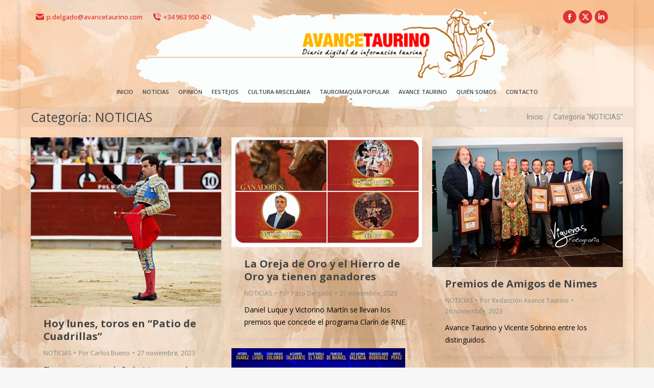

--- FILE ---
content_type: text/html; charset=UTF-8
request_url: https://www.avancetaurino.es/category/noticias/page/504/
body_size: 17879
content:
<!DOCTYPE html>
<!--[if !(IE 6) | !(IE 7) | !(IE 8)  ]><!-->
<html lang="es" class="no-js">
<!--<![endif]-->
<head>
	<meta charset="UTF-8" />
				<meta name="viewport" content="width=device-width, initial-scale=1, maximum-scale=1, user-scalable=0"/>
				<link rel="profile" href="https://gmpg.org/xfn/11" />
	<title>NOTICIAS &#8211; Página 504 &#8211; Avance Taurino</title>
<meta name='robots' content='max-image-preview:large' />
<link rel='dns-prefetch' href='//www.googletagmanager.com' />
<link rel='dns-prefetch' href='//fonts.googleapis.com' />
<link rel="alternate" type="application/rss+xml" title="Avance Taurino &raquo; Feed" href="https://www.avancetaurino.es/feed/" />
<link rel="alternate" type="application/rss+xml" title="Avance Taurino &raquo; Feed de los comentarios" href="https://www.avancetaurino.es/comments/feed/" />
<link rel="alternate" type="application/rss+xml" title="Avance Taurino &raquo; Categoría NOTICIAS del feed" href="https://www.avancetaurino.es/category/noticias/feed/" />
<style id='wp-img-auto-sizes-contain-inline-css'>
img:is([sizes=auto i],[sizes^="auto," i]){contain-intrinsic-size:3000px 1500px}
/*# sourceURL=wp-img-auto-sizes-contain-inline-css */
</style>
<link rel='stylesheet' id='embed-pdf-viewer-css' href='https://www.avancetaurino.es/wp-content/plugins/embed-pdf-viewer/css/embed-pdf-viewer.css?ver=2.4.6' media='screen' />
<style id='wp-emoji-styles-inline-css'>

	img.wp-smiley, img.emoji {
		display: inline !important;
		border: none !important;
		box-shadow: none !important;
		height: 1em !important;
		width: 1em !important;
		margin: 0 0.07em !important;
		vertical-align: -0.1em !important;
		background: none !important;
		padding: 0 !important;
	}
/*# sourceURL=wp-emoji-styles-inline-css */
</style>
<link rel='stylesheet' id='contact-form-7-css' href='https://www.avancetaurino.es/wp-content/plugins/contact-form-7/includes/css/styles.css?ver=6.1.4' media='all' />
<link rel='stylesheet' id='pmpro_frontend_base-css' href='https://www.avancetaurino.es/wp-content/plugins/paid-memberships-pro/css/frontend/base.css?ver=3.6.4' media='all' />
<link rel='stylesheet' id='pmpro_frontend_variation_1-css' href='https://www.avancetaurino.es/wp-content/plugins/paid-memberships-pro/css/frontend/variation_1.css?ver=3.6.4' media='all' />
<link rel='stylesheet' id='the7-font-css' href='https://www.avancetaurino.es/wp-content/themes/dt-the7/fonts/icomoon-the7-font/icomoon-the7-font.min.css?ver=14.2.0' media='all' />
<link rel='stylesheet' id='the7-Defaults-css' href='https://www.avancetaurino.es/wp-content/uploads/smile_fonts/Defaults/Defaults.css?ver=6.9' media='all' />
<link rel='stylesheet' id='the7-fontello-css' href='https://www.avancetaurino.es/wp-content/themes/dt-the7/fonts/fontello/css/fontello.min.css?ver=14.2.0' media='all' />
<link rel='stylesheet' id='dt-web-fonts-css' href='https://fonts.googleapis.com/css?family=Open+Sans:100,400,500,600,700,800%7CRoboto:400,600,700' media='all' />
<link rel='stylesheet' id='dt-main-css' href='https://www.avancetaurino.es/wp-content/themes/dt-the7/css/main.min.css?ver=14.2.0' media='all' />
<style id='dt-main-inline-css'>
body #load {
  display: block;
  height: 100%;
  overflow: hidden;
  position: fixed;
  width: 100%;
  z-index: 9901;
  opacity: 1;
  visibility: visible;
  transition: all .35s ease-out;
}
.load-wrap {
  width: 100%;
  height: 100%;
  background-position: center center;
  background-repeat: no-repeat;
  text-align: center;
  display: -ms-flexbox;
  display: -ms-flex;
  display: flex;
  -ms-align-items: center;
  -ms-flex-align: center;
  align-items: center;
  -ms-flex-flow: column wrap;
  flex-flow: column wrap;
  -ms-flex-pack: center;
  -ms-justify-content: center;
  justify-content: center;
}
.load-wrap > svg {
  position: absolute;
  top: 50%;
  left: 50%;
  transform: translate(-50%,-50%);
}
#load {
  background: var(--the7-elementor-beautiful-loading-bg,#f7384b);
  --the7-beautiful-spinner-color2: var(--the7-beautiful-spinner-color,#ffffff);
}

/*# sourceURL=dt-main-inline-css */
</style>
<link rel='stylesheet' id='the7-custom-scrollbar-css' href='https://www.avancetaurino.es/wp-content/themes/dt-the7/lib/custom-scrollbar/custom-scrollbar.min.css?ver=14.2.0' media='all' />
<link rel='stylesheet' id='the7-wpbakery-css' href='https://www.avancetaurino.es/wp-content/themes/dt-the7/css/wpbakery.min.css?ver=14.2.0' media='all' />
<link rel='stylesheet' id='the7-core-css' href='https://www.avancetaurino.es/wp-content/plugins/dt-the7-core/assets/css/post-type.min.css?ver=2.7.12' media='all' />
<link rel='stylesheet' id='the7-css-vars-css' href='https://www.avancetaurino.es/wp-content/uploads/the7-css/css-vars.css?ver=ee2eb6a45b29' media='all' />
<link rel='stylesheet' id='dt-custom-css' href='https://www.avancetaurino.es/wp-content/uploads/the7-css/custom.css?ver=ee2eb6a45b29' media='all' />
<link rel='stylesheet' id='dt-media-css' href='https://www.avancetaurino.es/wp-content/uploads/the7-css/media.css?ver=ee2eb6a45b29' media='all' />
<link rel='stylesheet' id='the7-mega-menu-css' href='https://www.avancetaurino.es/wp-content/uploads/the7-css/mega-menu.css?ver=ee2eb6a45b29' media='all' />
<link rel='stylesheet' id='the7-elements-albums-portfolio-css' href='https://www.avancetaurino.es/wp-content/uploads/the7-css/the7-elements-albums-portfolio.css?ver=ee2eb6a45b29' media='all' />
<link rel='stylesheet' id='the7-elements-css' href='https://www.avancetaurino.es/wp-content/uploads/the7-css/post-type-dynamic.css?ver=ee2eb6a45b29' media='all' />
<link rel='stylesheet' id='style-css' href='https://www.avancetaurino.es/wp-content/themes/dt-the7/style.css?ver=14.2.0' media='all' />
<link rel='stylesheet' id='the7-elementor-global-css' href='https://www.avancetaurino.es/wp-content/themes/dt-the7/css/compatibility/elementor/elementor-global.min.css?ver=14.2.0' media='all' />
<script src="https://www.avancetaurino.es/wp-includes/js/jquery/jquery.min.js?ver=3.7.1" id="jquery-core-js"></script>
<script src="https://www.avancetaurino.es/wp-includes/js/jquery/jquery-migrate.min.js?ver=3.4.1" id="jquery-migrate-js"></script>
<script id="dt-above-fold-js-extra">
var dtLocal = {"themeUrl":"https://www.avancetaurino.es/wp-content/themes/dt-the7","passText":"Para ver esta publicaci\u00f3n protegida, introduce la contrase\u00f1a debajo:","moreButtonText":{"loading":"Cargando...","loadMore":"Cargar m\u00e1s"},"postID":"64512","ajaxurl":"https://www.avancetaurino.es/wp-admin/admin-ajax.php","REST":{"baseUrl":"https://www.avancetaurino.es/wp-json/the7/v1","endpoints":{"sendMail":"/send-mail"}},"contactMessages":{"required":"Uno o m\u00e1s campos tienen un error. Por favor revise e int\u00e9ntelo de nuevo.","terms":"Please accept the privacy policy.","fillTheCaptchaError":"Please, fill the captcha."},"captchaSiteKey":"","ajaxNonce":"3d128c0481","pageData":{"type":"archive","template":"archive","layout":"masonry"},"themeSettings":{"smoothScroll":"on","lazyLoading":false,"desktopHeader":{"height":160},"ToggleCaptionEnabled":"disabled","ToggleCaption":"Navigation","floatingHeader":{"showAfter":40,"showMenu":true,"height":80,"logo":{"showLogo":true,"html":"\u003Cimg class=\" preload-me\" src=\"https://www.avancetaurino.es/wp-content/uploads/2016/06/logo_av_taurino_30.gif\" srcset=\"https://www.avancetaurino.es/wp-content/uploads/2016/06/logo_av_taurino_30.gif 160w, https://www.avancetaurino.es/wp-content/uploads/2016/06/logo_av_taurino_60.gif 240w\" width=\"160\" height=\"60\"   sizes=\"160px\" alt=\"Avance Taurino\" /\u003E","url":"https://www.avancetaurino.es/"}},"topLine":{"floatingTopLine":{"logo":{"showLogo":false,"html":""}}},"mobileHeader":{"firstSwitchPoint":900,"secondSwitchPoint":500,"firstSwitchPointHeight":80,"secondSwitchPointHeight":80,"mobileToggleCaptionEnabled":"disabled","mobileToggleCaption":"Men\u00fa"},"stickyMobileHeaderFirstSwitch":{"logo":{"html":"\u003Cimg class=\" preload-me\" src=\"https://www.avancetaurino.es/wp-content/uploads/2016/06/logo_av_taurino_30.gif\" srcset=\"https://www.avancetaurino.es/wp-content/uploads/2016/06/logo_av_taurino_30.gif 160w, https://www.avancetaurino.es/wp-content/uploads/2016/06/logo_av_taurino_30.gif 160w\" width=\"160\" height=\"60\"   sizes=\"160px\" alt=\"Avance Taurino\" /\u003E"}},"stickyMobileHeaderSecondSwitch":{"logo":{"html":"\u003Cimg class=\" preload-me\" src=\"https://www.avancetaurino.es/wp-content/uploads/2016/06/logo_av_taurino_30.gif\" srcset=\"https://www.avancetaurino.es/wp-content/uploads/2016/06/logo_av_taurino_30.gif 160w, https://www.avancetaurino.es/wp-content/uploads/2016/06/logo_av_taurino_30.gif 160w\" width=\"160\" height=\"60\"   sizes=\"160px\" alt=\"Avance Taurino\" /\u003E"}},"sidebar":{"switchPoint":992},"boxedWidth":"1200px"},"VCMobileScreenWidth":"500","elementor":{"settings":{"container_width":1200}}};
var dtShare = {"shareButtonText":{"facebook":"Compartir en Facebook","twitter":"Share on X","pinterest":"Tweet","linkedin":"Compartir en Linkedin","whatsapp":"Compartir en Whatsapp"},"overlayOpacity":"85"};
//# sourceURL=dt-above-fold-js-extra
</script>
<script src="https://www.avancetaurino.es/wp-content/themes/dt-the7/js/above-the-fold.min.js?ver=14.2.0" id="dt-above-fold-js"></script>

<!-- Fragmento de código de la etiqueta de Google (gtag.js) añadida por Site Kit -->
<!-- Fragmento de código de Google Analytics añadido por Site Kit -->
<script src="https://www.googletagmanager.com/gtag/js?id=GT-NGMK7WQS" id="google_gtagjs-js" async></script>
<script id="google_gtagjs-js-after">
window.dataLayer = window.dataLayer || [];function gtag(){dataLayer.push(arguments);}
gtag("set","linker",{"domains":["www.avancetaurino.es"]});
gtag("js", new Date());
gtag("set", "developer_id.dZTNiMT", true);
gtag("config", "GT-NGMK7WQS");
 window._googlesitekit = window._googlesitekit || {}; window._googlesitekit.throttledEvents = []; window._googlesitekit.gtagEvent = (name, data) => { var key = JSON.stringify( { name, data } ); if ( !! window._googlesitekit.throttledEvents[ key ] ) { return; } window._googlesitekit.throttledEvents[ key ] = true; setTimeout( () => { delete window._googlesitekit.throttledEvents[ key ]; }, 5 ); gtag( "event", name, { ...data, event_source: "site-kit" } ); }; 
//# sourceURL=google_gtagjs-js-after
</script>
<script></script><link rel="https://api.w.org/" href="https://www.avancetaurino.es/wp-json/" /><link rel="alternate" title="JSON" type="application/json" href="https://www.avancetaurino.es/wp-json/wp/v2/categories/8" /><link rel="EditURI" type="application/rsd+xml" title="RSD" href="https://www.avancetaurino.es/xmlrpc.php?rsd" />
<meta name="generator" content="WordPress 6.9" />
<meta name="generator" content="Site Kit by Google 1.170.0" /><style id="pmpro_colors">:root {
	--pmpro--color--base: #ffffff;
	--pmpro--color--contrast: #222222;
	--pmpro--color--accent: #0c3d54;
	--pmpro--color--accent--variation: hsl( 199,75%,28.5% );
	--pmpro--color--border--variation: hsl( 0,0%,91% );
}</style>
<!-- Metaetiquetas de Google AdSense añadidas por Site Kit -->
<meta name="google-adsense-platform-account" content="ca-host-pub-2644536267352236">
<meta name="google-adsense-platform-domain" content="sitekit.withgoogle.com">
<!-- Acabar con las metaetiquetas de Google AdSense añadidas por Site Kit -->
<meta name="generator" content="Elementor 3.34.2; settings: css_print_method-external, google_font-enabled, font_display-auto">
			<style>
				.e-con.e-parent:nth-of-type(n+4):not(.e-lazyloaded):not(.e-no-lazyload),
				.e-con.e-parent:nth-of-type(n+4):not(.e-lazyloaded):not(.e-no-lazyload) * {
					background-image: none !important;
				}
				@media screen and (max-height: 1024px) {
					.e-con.e-parent:nth-of-type(n+3):not(.e-lazyloaded):not(.e-no-lazyload),
					.e-con.e-parent:nth-of-type(n+3):not(.e-lazyloaded):not(.e-no-lazyload) * {
						background-image: none !important;
					}
				}
				@media screen and (max-height: 640px) {
					.e-con.e-parent:nth-of-type(n+2):not(.e-lazyloaded):not(.e-no-lazyload),
					.e-con.e-parent:nth-of-type(n+2):not(.e-lazyloaded):not(.e-no-lazyload) * {
						background-image: none !important;
					}
				}
			</style>
			<meta name="generator" content="Powered by WPBakery Page Builder - drag and drop page builder for WordPress."/>
<script type="text/javascript" id="the7-loader-script">
document.addEventListener("DOMContentLoaded", function(event) {
	var load = document.getElementById("load");
	if(!load.classList.contains('loader-removed')){
		var removeLoading = setTimeout(function() {
			load.className += " loader-removed";
		}, 300);
	}
});
</script>
		<link rel="icon" href="https://www.avancetaurino.es/wp-content/uploads/2016/07/logo_avantau.png" type="image/png" sizes="16x16"/><link rel="icon" href="https://www.avancetaurino.es/wp-content/uploads/2016/07/logo_avantau.png" type="image/png" sizes="32x32"/><link rel="apple-touch-icon" href="https://www.avancetaurino.es/wp-content/uploads/2016/06/logo_av_taurino_30.gif"><link rel="apple-touch-icon" sizes="76x76" href="https://www.avancetaurino.es/wp-content/uploads/2016/06/logo_av_taurino_60.gif"><link rel="apple-touch-icon" sizes="120x120" href="https://www.avancetaurino.es/wp-content/uploads/2016/06/logo_av_taurino_60.gif"><link rel="apple-touch-icon" sizes="152x152" href="https://www.avancetaurino.es/wp-content/uploads/2016/06/logo_av_taurino_60.gif"><noscript><style> .wpb_animate_when_almost_visible { opacity: 1; }</style></noscript><style id='the7-custom-inline-css' type='text/css'>
.sub-nav .menu-item i.fa,
.sub-nav .menu-item i.fas,
.sub-nav .menu-item i.far,
.sub-nav .menu-item i.fab {
	text-align: center;
	width: 1.25em;
}
</style>
</head>
<body id="the7-body" class="pmpro-variation_1 archive paged category category-noticias category-8 wp-embed-responsive paged-504 category-paged-504 wp-theme-dt-the7 the7-core-ver-2.7.12 layout-masonry description-under-image boxed-layout dt-responsive-on ouside-mobile-menu-close-icon ouside-menu-close-icon mobile-hamburger-close-bg-enable mobile-hamburger-close-bg-hover-enable  fade-medium-mobile-menu-close-icon fade-medium-menu-close-icon srcset-enabled btn-flat custom-btn-color custom-btn-hover-color shadow-element-decoration phantom-slide phantom-disable-decoration phantom-custom-logo-on sticky-mobile-header top-header first-switch-logo-left first-switch-menu-right second-switch-logo-left second-switch-menu-right right-mobile-menu layzr-loading-on popup-message-style the7-ver-14.2.0 wpb-js-composer js-comp-ver-8.7.2 vc_responsive elementor-default elementor-kit-46467">
<!-- The7 14.2.0 -->
<div id="load" class="spinner-loader">
	<div class="load-wrap"><style type="text/css">
    [class*="the7-spinner-animate-"]{
        animation: spinner-animation 1s cubic-bezier(1,1,1,1) infinite;
        x:46.5px;
        y:40px;
        width:7px;
        height:20px;
        fill:var(--the7-beautiful-spinner-color2);
        opacity: 0.2;
    }
    .the7-spinner-animate-2{
        animation-delay: 0.083s;
    }
    .the7-spinner-animate-3{
        animation-delay: 0.166s;
    }
    .the7-spinner-animate-4{
         animation-delay: 0.25s;
    }
    .the7-spinner-animate-5{
         animation-delay: 0.33s;
    }
    .the7-spinner-animate-6{
         animation-delay: 0.416s;
    }
    .the7-spinner-animate-7{
         animation-delay: 0.5s;
    }
    .the7-spinner-animate-8{
         animation-delay: 0.58s;
    }
    .the7-spinner-animate-9{
         animation-delay: 0.666s;
    }
    .the7-spinner-animate-10{
         animation-delay: 0.75s;
    }
    .the7-spinner-animate-11{
        animation-delay: 0.83s;
    }
    .the7-spinner-animate-12{
        animation-delay: 0.916s;
    }
    @keyframes spinner-animation{
        from {
            opacity: 1;
        }
        to{
            opacity: 0;
        }
    }
</style>
<svg width="75px" height="75px" xmlns="http://www.w3.org/2000/svg" viewBox="0 0 100 100" preserveAspectRatio="xMidYMid">
	<rect class="the7-spinner-animate-1" rx="5" ry="5" transform="rotate(0 50 50) translate(0 -30)"></rect>
	<rect class="the7-spinner-animate-2" rx="5" ry="5" transform="rotate(30 50 50) translate(0 -30)"></rect>
	<rect class="the7-spinner-animate-3" rx="5" ry="5" transform="rotate(60 50 50) translate(0 -30)"></rect>
	<rect class="the7-spinner-animate-4" rx="5" ry="5" transform="rotate(90 50 50) translate(0 -30)"></rect>
	<rect class="the7-spinner-animate-5" rx="5" ry="5" transform="rotate(120 50 50) translate(0 -30)"></rect>
	<rect class="the7-spinner-animate-6" rx="5" ry="5" transform="rotate(150 50 50) translate(0 -30)"></rect>
	<rect class="the7-spinner-animate-7" rx="5" ry="5" transform="rotate(180 50 50) translate(0 -30)"></rect>
	<rect class="the7-spinner-animate-8" rx="5" ry="5" transform="rotate(210 50 50) translate(0 -30)"></rect>
	<rect class="the7-spinner-animate-9" rx="5" ry="5" transform="rotate(240 50 50) translate(0 -30)"></rect>
	<rect class="the7-spinner-animate-10" rx="5" ry="5" transform="rotate(270 50 50) translate(0 -30)"></rect>
	<rect class="the7-spinner-animate-11" rx="5" ry="5" transform="rotate(300 50 50) translate(0 -30)"></rect>
	<rect class="the7-spinner-animate-12" rx="5" ry="5" transform="rotate(330 50 50) translate(0 -30)"></rect>
</svg></div>
</div>
<div id="page" class="boxed">
	<a class="skip-link screen-reader-text" href="#content">Saltar al contenido</a>

<div class="masthead classic-header center widgets full-width medium-mobile-menu-icon show-sub-menu-on-hover show-device-logo show-mobile-logo" >

	<div class="top-bar line-content top-bar-line-hide">
	<div class="top-bar-bg" ></div>
	<div class="left-widgets mini-widgets"><span class="mini-contacts email show-on-desktop near-logo-first-switch in-menu-second-switch"><i class="fa-fw the7-mw-icon-mail-bold"></i>p.delgado@avancetaurino.com</span><span class="mini-contacts phone show-on-desktop near-logo-first-switch in-menu-second-switch"><i class="fa-fw icomoon-the7-font-the7-phone-06"></i>+34 963 950 450</span></div><div class="right-widgets mini-widgets"><div class="soc-ico show-on-desktop in-menu-first-switch in-menu-second-switch custom-bg disabled-border border-off hover-custom-bg hover-disabled-border  hover-border-off"><a title="Facebook page opens in new window" href="https://www.facebook.com/Avance-Taurino-1631502893534875/" target="_blank" class="facebook"><span class="soc-font-icon"></span><span class="screen-reader-text">Facebook page opens in new window</span></a><a title="X page opens in new window" href="https://twitter.com/pacodelgado1" target="_blank" class="twitter"><span class="soc-font-icon"></span><span class="screen-reader-text">X page opens in new window</span></a><a title="Linkedin page opens in new window" href="https://es.linkedin.com/in/paco-delgado-10b90048" target="_blank" class="linkedin"><span class="soc-font-icon"></span><span class="screen-reader-text">Linkedin page opens in new window</span></a></div></div></div>

	<header class="header-bar" role="banner">

		<div class="branding">
	<div id="site-title" class="assistive-text">Avance Taurino</div>
	<div id="site-description" class="assistive-text">Diario digital de información taurina</div>
	<a class="" href="https://www.avancetaurino.es/"><img class="mobile-logo preload-me" src="https://www.avancetaurino.es/wp-content/uploads/2016/06/logo_av_taurino_30.gif" srcset="https://www.avancetaurino.es/wp-content/uploads/2016/06/logo_av_taurino_30.gif 160w, https://www.avancetaurino.es/wp-content/uploads/2016/06/logo_av_taurino_30.gif 160w" width="160" height="60"   sizes="160px" alt="Avance Taurino" /></a><div class="mini-widgets"></div><div class="mini-widgets"></div></div>

		<nav class="navigation">

			<ul id="primary-menu" class="main-nav underline-decoration l-to-r-line"><li class="menu-item menu-item-type-post_type menu-item-object-page menu-item-home menu-item-91056 first depth-0"><a href='https://www.avancetaurino.es/' data-level='1'><span class="menu-item-text"><span class="menu-text">INICIO</span></span></a></li> <li class="menu-item menu-item-type-post_type menu-item-object-page menu-item-91050 depth-0"><a href='https://www.avancetaurino.es/noticias/' data-level='1'><span class="menu-item-text"><span class="menu-text">NOTICIAS</span></span></a></li> <li class="menu-item menu-item-type-post_type menu-item-object-page menu-item-35 depth-0"><a href='https://www.avancetaurino.es/opinion/' data-level='1'><span class="menu-item-text"><span class="menu-text">OPINIÓN</span></span></a></li> <li class="menu-item menu-item-type-post_type menu-item-object-page menu-item-29 depth-0"><a href='https://www.avancetaurino.es/festejos/' data-level='1'><span class="menu-item-text"><span class="menu-text">FESTEJOS</span></span></a></li> <li class="menu-item menu-item-type-post_type menu-item-object-page menu-item-36 depth-0"><a href='https://www.avancetaurino.es/cultura-miscelanea/' data-level='1'><span class="menu-item-text"><span class="menu-text">CULTURA-MISCELÁNEA</span></span></a></li> <li class="menu-item menu-item-type-taxonomy menu-item-object-category menu-item-90168 depth-0"><a href='https://www.avancetaurino.es/category/tauromaquia-popular/' data-level='1'><span class="menu-item-text"><span class="menu-text">TAUROMAQUÍA POPULAR</span></span></a></li> <li class="menu-item menu-item-type-post_type menu-item-object-page menu-item-has-children menu-item-61416 has-children depth-0"><a href='https://www.avancetaurino.es/avance-taurino-en-la-red-2023/' class='not-clickable-item' data-level='1' aria-haspopup='true' aria-expanded='false'><span class="menu-item-text"><span class="menu-text">AVANCE TAURINO</span></span></a><ul class="sub-nav hover-style-bg level-arrows-on" role="group"><li class="menu-item menu-item-type-post_type menu-item-object-page menu-item-90250 first depth-1"><a href='https://www.avancetaurino.es/avance-taurino-en-la-red-2026/' data-level='2'><span class="menu-item-text"><span class="menu-text">AVANCE TAURINO EN LA RED 2026</span></span></a></li> <li class="menu-item menu-item-type-post_type menu-item-object-page menu-item-86052 depth-1"><a href='https://www.avancetaurino.es/avance-taurino-feria-algemesi-2025/' data-level='2'><span class="menu-item-text"><span class="menu-text">AVANCE TAURINO FERIA ALGEMESI 2025</span></span></a></li> <li class="menu-item menu-item-type-post_type menu-item-object-page menu-item-85081 depth-1"><a href='https://www.avancetaurino.es/avance-taurino-feria-albacete-2025/' data-level='2'><span class="menu-item-text"><span class="menu-text">AVANCE TAURINO FERIA ALBACETE 2025</span></span></a></li> <li class="menu-item menu-item-type-post_type menu-item-object-page menu-item-81837 depth-1"><a href='https://www.avancetaurino.es/avance-taurino-feria-hogueras-2025/' data-level='2'><span class="menu-item-text"><span class="menu-text">AVANCE TAURINO FERIA HOGUERAS 2025</span></span></a></li> <li class="menu-item menu-item-type-post_type menu-item-object-page menu-item-78890 depth-1"><a href='https://www.avancetaurino.es/avance-taurino-magdalena-2025/' data-level='2'><span class="menu-item-text"><span class="menu-text">AVANCE TAURINO MAGDALENA 2025</span></span></a></li> <li class="menu-item menu-item-type-post_type menu-item-object-page menu-item-78398 depth-1"><a href='https://www.avancetaurino.es/avance-taurino-fallas-2025/' data-level='2'><span class="menu-item-text"><span class="menu-text">AVANCE TAURINO FALLAS 2025</span></span></a></li> <li class="menu-item menu-item-type-post_type menu-item-object-page menu-item-76654 depth-1"><a href='https://www.avancetaurino.es/avance-taurino-en-la-red-2025/' data-level='2'><span class="menu-item-text"><span class="menu-text">AVANCE TAURINO EN LA RED 2025</span></span></a></li> <li class="menu-item menu-item-type-post_type menu-item-object-page menu-item-73819 depth-1"><a href='https://www.avancetaurino.es/avance-taurino-feria-algemesi-2024/' data-level='2'><span class="menu-item-text"><span class="menu-text">AVANCE TAURINO FERIA ALGEMESI 2024</span></span></a></li> <li class="menu-item menu-item-type-post_type menu-item-object-page menu-item-73105 depth-1"><a href='https://www.avancetaurino.es/avance-taurino-feria-albacete-2024/' data-level='2'><span class="menu-item-text"><span class="menu-text">AVANCE TAURINO FERIA ALBACETE 2024</span></span></a></li> <li class="menu-item menu-item-type-post_type menu-item-object-page menu-item-71160 depth-1"><a href='https://www.avancetaurino.es/avance-taurino-feria-julio-2024/' data-level='2'><span class="menu-item-text"><span class="menu-text">AVANCE TAURINO FERIA JULIO 2024</span></span></a></li> <li class="menu-item menu-item-type-post_type menu-item-object-page menu-item-70057 depth-1"><a href='https://www.avancetaurino.es/avance-taurino-feria-hogueras-2024/' data-level='2'><span class="menu-item-text"><span class="menu-text">AVANCE TAURINO FERIA HOGUERAS 2024</span></span></a></li> <li class="menu-item menu-item-type-post_type menu-item-object-page menu-item-66827 depth-1"><a href='https://www.avancetaurino.es/avance-taurino-fallas-magdalena-2024/' data-level='2'><span class="menu-item-text"><span class="menu-text">AVANCE TAURINO MAGDALENA-FALLAS 2024</span></span></a></li> <li class="menu-item menu-item-type-post_type menu-item-object-page menu-item-65175 depth-1"><a href='https://www.avancetaurino.es/avance-taurino-en-la-red-2024/' data-level='2'><span class="menu-item-text"><span class="menu-text">AVANCE TAURINO EN LA RED 2024</span></span></a></li> <li class="menu-item menu-item-type-post_type menu-item-object-page menu-item-63032 depth-1"><a href='https://www.avancetaurino.es/avance-taurino-feria-algemesi-2023/' data-level='2'><span class="menu-item-text"><span class="menu-text">AVANCE TAURINO FERIA ALGEMESI 2023</span></span></a></li> <li class="menu-item menu-item-type-post_type menu-item-object-page menu-item-62431 depth-1"><a href='https://www.avancetaurino.es/avance-taurino-feria-albacete-2023/' data-level='2'><span class="menu-item-text"><span class="menu-text">AVANCE TAURINO FERIA ALBACETE 2023</span></span></a></li> <li class="menu-item menu-item-type-post_type menu-item-object-page menu-item-60802 depth-1"><a href='https://www.avancetaurino.es/avance-taurino-feria-julio-2023/' data-level='2'><span class="menu-item-text"><span class="menu-text">AVANCE TAURINO FERIA JULIO 2023</span></span></a></li> <li class="menu-item menu-item-type-post_type menu-item-object-page menu-item-59824 depth-1"><a href='https://www.avancetaurino.es/avance-taurino-feria-hogueras-2023/' data-level='2'><span class="menu-item-text"><span class="menu-text">AVANCE TAURINO FERIA HOGUERAS 2023</span></span></a></li> <li class="menu-item menu-item-type-post_type menu-item-object-page menu-item-57160 depth-1"><a href='https://www.avancetaurino.es/avance-taurino-fallas-magdalena-2023/' data-level='2'><span class="menu-item-text"><span class="menu-text">AVANCE TAURINO FALLAS-MAGDALENA 2023</span></span></a></li> <li class="menu-item menu-item-type-post_type menu-item-object-page menu-item-55482 depth-1"><a href='https://www.avancetaurino.es/avance-taurino-en-la-red-2023/' data-level='2'><span class="menu-item-text"><span class="menu-text">AVANCE TAURINO EN LA RED 2023</span></span></a></li> <li class="menu-item menu-item-type-post_type menu-item-object-page menu-item-53512 depth-1"><a href='https://www.avancetaurino.es/avance-taurino-feria-algemesi-2022/' data-level='2'><span class="menu-item-text"><span class="menu-text">AVANCE TAURINO FERIA ALGEMESI 2022</span></span></a></li> <li class="menu-item menu-item-type-post_type menu-item-object-page menu-item-53003 depth-1"><a href='https://www.avancetaurino.es/avance-taurino-feria-albacete-2022/' data-level='2'><span class="menu-item-text"><span class="menu-text">AVANCE TAURINO FERIA ALBACETE 2022</span></span></a></li> <li class="menu-item menu-item-type-post_type menu-item-object-page menu-item-51267 depth-1"><a href='https://www.avancetaurino.es/avance-taurino-feria-julio-2022/' data-level='2'><span class="menu-item-text"><span class="menu-text">AVANCE TAURINO FERIA JULIO 2022</span></span></a></li> <li class="menu-item menu-item-type-post_type menu-item-object-page menu-item-50669 depth-1"><a href='https://www.avancetaurino.es/avance-taurino-feria-sant-joan-i-sant-pere-castellon-2022/' data-level='2'><span class="menu-item-text"><span class="menu-text">AVANCE TAURINO FERIA SANT JOAN I SANT PERE CASTELLÓN 2022</span></span></a></li> <li class="menu-item menu-item-type-post_type menu-item-object-page menu-item-50507 depth-1"><a href='https://www.avancetaurino.es/avance-taurino-feria-hogueras-2022/' data-level='2'><span class="menu-item-text"><span class="menu-text">AVANCE TAURINO FERIA HOGUERAS 2022</span></span></a></li> <li class="menu-item menu-item-type-post_type menu-item-object-page menu-item-47981 depth-1"><a href='https://www.avancetaurino.es/avance-taurino-magdalena-2022/' data-level='2'><span class="menu-item-text"><span class="menu-text">AVANCE TAURINO MAGDALENA 2022</span></span></a></li> <li class="menu-item menu-item-type-post_type menu-item-object-page menu-item-47716 depth-1"><a href='https://www.avancetaurino.es/avance-taurino-fallas-2022/' data-level='2'><span class="menu-item-text"><span class="menu-text">AVANCE TAURINO FALLAS 2022</span></span></a></li> <li class="menu-item menu-item-type-post_type menu-item-object-page menu-item-46100 depth-1"><a href='https://www.avancetaurino.es/avance-taurino-en-la-red-2022/' data-level='2'><span class="menu-item-text"><span class="menu-text">AVANCE TAURINO EN LA RED 2022</span></span></a></li> <li class="menu-item menu-item-type-post_type menu-item-object-page menu-item-43709 depth-1"><a href='https://www.avancetaurino.es/avance-taurino-feria-albacete-2021/' data-level='2'><span class="menu-item-text"><span class="menu-text">AVANCE TAURINO FERIA ALBACETE 2021</span></span></a></li> <li class="menu-item menu-item-type-post_type menu-item-object-page menu-item-41715 depth-1"><a href='https://www.avancetaurino.es/avance-taurino-feria-alicante-2021/' data-level='2'><span class="menu-item-text"><span class="menu-text">AVANCE TAURINO FERIA ALICANTE 2021</span></span></a></li> <li class="menu-item menu-item-type-post_type menu-item-object-page menu-item-41714 depth-1"><a href='https://www.avancetaurino.es/avance-taurino-feria-castellon-2021/' data-level='2'><span class="menu-item-text"><span class="menu-text">AVANCE TAURINO FERIA CASTELLÓN 2021</span></span></a></li> <li class="menu-item menu-item-type-post_type menu-item-object-page menu-item-38364 depth-1"><a href='https://www.avancetaurino.es/avance-taurino-en-la-red-2021/' data-level='2'><span class="menu-item-text"><span class="menu-text">AVANCE TAURINO EN LA RED 2021</span></span></a></li> <li class="menu-item menu-item-type-post_type menu-item-object-page menu-item-34700 depth-1"><a href='https://www.avancetaurino.es/avance-taurino-en-la-red-2020/' data-level='2'><span class="menu-item-text"><span class="menu-text">AVANCE TAURINO EN LA RED 2020</span></span></a></li> <li class="menu-item menu-item-type-post_type menu-item-object-page menu-item-29162 depth-1"><a href='https://www.avancetaurino.es/feria-de-albacete-2019/' data-level='2'><span class="menu-item-text"><span class="menu-text">FERIA DE ALBACETE 2019</span></span></a></li> <li class="menu-item menu-item-type-post_type menu-item-object-page menu-item-29198 depth-1"><a href='https://www.avancetaurino.es/feria-algemesi-2016/' data-level='2'><span class="menu-item-text"><span class="menu-text">FERIA ALGEMESI 2016</span></span></a></li> <li class="menu-item menu-item-type-post_type menu-item-object-page menu-item-29184 depth-1"><a href='https://www.avancetaurino.es/feria-albacete-2016/' data-level='2'><span class="menu-item-text"><span class="menu-text">FERIA ALBACETE 2016</span></span></a></li> <li class="menu-item menu-item-type-post_type menu-item-object-page menu-item-29179 depth-1"><a href='https://www.avancetaurino.es/feria-de-julio-valencia-2016/' data-level='2'><span class="menu-item-text"><span class="menu-text">FERIA DE JULIO VALENCIA 2016</span></span></a></li> </ul></li> <li class="menu-item menu-item-type-post_type menu-item-object-page menu-item-15 depth-0"><a href='https://www.avancetaurino.es/quien-somos/' data-level='1'><span class="menu-item-text"><span class="menu-text">QUIÉN SOMOS</span></span></a></li> <li class="menu-item menu-item-type-post_type menu-item-object-page menu-item-42 last depth-0"><a href='https://www.avancetaurino.es/contacto/' data-level='1'><span class="menu-item-text"><span class="menu-text">CONTACTO</span></span></a></li> </ul>
			
		</nav>

	</header>

</div>
<div class="dt-close-mobile-menu-icon" aria-label="Close" role="button" tabindex="0"><div class="close-line-wrap"><span class="close-line"></span><span class="close-line"></span><span class="close-line"></span></div></div><div role="navigation" aria-label="Main Menu" class="dt-mobile-header mobile-menu-show-divider">
		<ul id="mobile-menu" class="mobile-main-nav">
		<li class="menu-item menu-item-type-post_type menu-item-object-page menu-item-home menu-item-91056 first depth-0"><a href='https://www.avancetaurino.es/' data-level='1'><span class="menu-item-text"><span class="menu-text">INICIO</span></span></a></li> <li class="menu-item menu-item-type-post_type menu-item-object-page menu-item-91050 depth-0"><a href='https://www.avancetaurino.es/noticias/' data-level='1'><span class="menu-item-text"><span class="menu-text">NOTICIAS</span></span></a></li> <li class="menu-item menu-item-type-post_type menu-item-object-page menu-item-35 depth-0"><a href='https://www.avancetaurino.es/opinion/' data-level='1'><span class="menu-item-text"><span class="menu-text">OPINIÓN</span></span></a></li> <li class="menu-item menu-item-type-post_type menu-item-object-page menu-item-29 depth-0"><a href='https://www.avancetaurino.es/festejos/' data-level='1'><span class="menu-item-text"><span class="menu-text">FESTEJOS</span></span></a></li> <li class="menu-item menu-item-type-post_type menu-item-object-page menu-item-36 depth-0"><a href='https://www.avancetaurino.es/cultura-miscelanea/' data-level='1'><span class="menu-item-text"><span class="menu-text">CULTURA-MISCELÁNEA</span></span></a></li> <li class="menu-item menu-item-type-taxonomy menu-item-object-category menu-item-90168 depth-0"><a href='https://www.avancetaurino.es/category/tauromaquia-popular/' data-level='1'><span class="menu-item-text"><span class="menu-text">TAUROMAQUÍA POPULAR</span></span></a></li> <li class="menu-item menu-item-type-post_type menu-item-object-page menu-item-has-children menu-item-61416 has-children depth-0"><a href='https://www.avancetaurino.es/avance-taurino-en-la-red-2023/' class='not-clickable-item' data-level='1' aria-haspopup='true' aria-expanded='false'><span class="menu-item-text"><span class="menu-text">AVANCE TAURINO</span></span></a><ul class="sub-nav hover-style-bg level-arrows-on" role="group"><li class="menu-item menu-item-type-post_type menu-item-object-page menu-item-90250 first depth-1"><a href='https://www.avancetaurino.es/avance-taurino-en-la-red-2026/' data-level='2'><span class="menu-item-text"><span class="menu-text">AVANCE TAURINO EN LA RED 2026</span></span></a></li> <li class="menu-item menu-item-type-post_type menu-item-object-page menu-item-86052 depth-1"><a href='https://www.avancetaurino.es/avance-taurino-feria-algemesi-2025/' data-level='2'><span class="menu-item-text"><span class="menu-text">AVANCE TAURINO FERIA ALGEMESI 2025</span></span></a></li> <li class="menu-item menu-item-type-post_type menu-item-object-page menu-item-85081 depth-1"><a href='https://www.avancetaurino.es/avance-taurino-feria-albacete-2025/' data-level='2'><span class="menu-item-text"><span class="menu-text">AVANCE TAURINO FERIA ALBACETE 2025</span></span></a></li> <li class="menu-item menu-item-type-post_type menu-item-object-page menu-item-81837 depth-1"><a href='https://www.avancetaurino.es/avance-taurino-feria-hogueras-2025/' data-level='2'><span class="menu-item-text"><span class="menu-text">AVANCE TAURINO FERIA HOGUERAS 2025</span></span></a></li> <li class="menu-item menu-item-type-post_type menu-item-object-page menu-item-78890 depth-1"><a href='https://www.avancetaurino.es/avance-taurino-magdalena-2025/' data-level='2'><span class="menu-item-text"><span class="menu-text">AVANCE TAURINO MAGDALENA 2025</span></span></a></li> <li class="menu-item menu-item-type-post_type menu-item-object-page menu-item-78398 depth-1"><a href='https://www.avancetaurino.es/avance-taurino-fallas-2025/' data-level='2'><span class="menu-item-text"><span class="menu-text">AVANCE TAURINO FALLAS 2025</span></span></a></li> <li class="menu-item menu-item-type-post_type menu-item-object-page menu-item-76654 depth-1"><a href='https://www.avancetaurino.es/avance-taurino-en-la-red-2025/' data-level='2'><span class="menu-item-text"><span class="menu-text">AVANCE TAURINO EN LA RED 2025</span></span></a></li> <li class="menu-item menu-item-type-post_type menu-item-object-page menu-item-73819 depth-1"><a href='https://www.avancetaurino.es/avance-taurino-feria-algemesi-2024/' data-level='2'><span class="menu-item-text"><span class="menu-text">AVANCE TAURINO FERIA ALGEMESI 2024</span></span></a></li> <li class="menu-item menu-item-type-post_type menu-item-object-page menu-item-73105 depth-1"><a href='https://www.avancetaurino.es/avance-taurino-feria-albacete-2024/' data-level='2'><span class="menu-item-text"><span class="menu-text">AVANCE TAURINO FERIA ALBACETE 2024</span></span></a></li> <li class="menu-item menu-item-type-post_type menu-item-object-page menu-item-71160 depth-1"><a href='https://www.avancetaurino.es/avance-taurino-feria-julio-2024/' data-level='2'><span class="menu-item-text"><span class="menu-text">AVANCE TAURINO FERIA JULIO 2024</span></span></a></li> <li class="menu-item menu-item-type-post_type menu-item-object-page menu-item-70057 depth-1"><a href='https://www.avancetaurino.es/avance-taurino-feria-hogueras-2024/' data-level='2'><span class="menu-item-text"><span class="menu-text">AVANCE TAURINO FERIA HOGUERAS 2024</span></span></a></li> <li class="menu-item menu-item-type-post_type menu-item-object-page menu-item-66827 depth-1"><a href='https://www.avancetaurino.es/avance-taurino-fallas-magdalena-2024/' data-level='2'><span class="menu-item-text"><span class="menu-text">AVANCE TAURINO MAGDALENA-FALLAS 2024</span></span></a></li> <li class="menu-item menu-item-type-post_type menu-item-object-page menu-item-65175 depth-1"><a href='https://www.avancetaurino.es/avance-taurino-en-la-red-2024/' data-level='2'><span class="menu-item-text"><span class="menu-text">AVANCE TAURINO EN LA RED 2024</span></span></a></li> <li class="menu-item menu-item-type-post_type menu-item-object-page menu-item-63032 depth-1"><a href='https://www.avancetaurino.es/avance-taurino-feria-algemesi-2023/' data-level='2'><span class="menu-item-text"><span class="menu-text">AVANCE TAURINO FERIA ALGEMESI 2023</span></span></a></li> <li class="menu-item menu-item-type-post_type menu-item-object-page menu-item-62431 depth-1"><a href='https://www.avancetaurino.es/avance-taurino-feria-albacete-2023/' data-level='2'><span class="menu-item-text"><span class="menu-text">AVANCE TAURINO FERIA ALBACETE 2023</span></span></a></li> <li class="menu-item menu-item-type-post_type menu-item-object-page menu-item-60802 depth-1"><a href='https://www.avancetaurino.es/avance-taurino-feria-julio-2023/' data-level='2'><span class="menu-item-text"><span class="menu-text">AVANCE TAURINO FERIA JULIO 2023</span></span></a></li> <li class="menu-item menu-item-type-post_type menu-item-object-page menu-item-59824 depth-1"><a href='https://www.avancetaurino.es/avance-taurino-feria-hogueras-2023/' data-level='2'><span class="menu-item-text"><span class="menu-text">AVANCE TAURINO FERIA HOGUERAS 2023</span></span></a></li> <li class="menu-item menu-item-type-post_type menu-item-object-page menu-item-57160 depth-1"><a href='https://www.avancetaurino.es/avance-taurino-fallas-magdalena-2023/' data-level='2'><span class="menu-item-text"><span class="menu-text">AVANCE TAURINO FALLAS-MAGDALENA 2023</span></span></a></li> <li class="menu-item menu-item-type-post_type menu-item-object-page menu-item-55482 depth-1"><a href='https://www.avancetaurino.es/avance-taurino-en-la-red-2023/' data-level='2'><span class="menu-item-text"><span class="menu-text">AVANCE TAURINO EN LA RED 2023</span></span></a></li> <li class="menu-item menu-item-type-post_type menu-item-object-page menu-item-53512 depth-1"><a href='https://www.avancetaurino.es/avance-taurino-feria-algemesi-2022/' data-level='2'><span class="menu-item-text"><span class="menu-text">AVANCE TAURINO FERIA ALGEMESI 2022</span></span></a></li> <li class="menu-item menu-item-type-post_type menu-item-object-page menu-item-53003 depth-1"><a href='https://www.avancetaurino.es/avance-taurino-feria-albacete-2022/' data-level='2'><span class="menu-item-text"><span class="menu-text">AVANCE TAURINO FERIA ALBACETE 2022</span></span></a></li> <li class="menu-item menu-item-type-post_type menu-item-object-page menu-item-51267 depth-1"><a href='https://www.avancetaurino.es/avance-taurino-feria-julio-2022/' data-level='2'><span class="menu-item-text"><span class="menu-text">AVANCE TAURINO FERIA JULIO 2022</span></span></a></li> <li class="menu-item menu-item-type-post_type menu-item-object-page menu-item-50669 depth-1"><a href='https://www.avancetaurino.es/avance-taurino-feria-sant-joan-i-sant-pere-castellon-2022/' data-level='2'><span class="menu-item-text"><span class="menu-text">AVANCE TAURINO FERIA SANT JOAN I SANT PERE CASTELLÓN 2022</span></span></a></li> <li class="menu-item menu-item-type-post_type menu-item-object-page menu-item-50507 depth-1"><a href='https://www.avancetaurino.es/avance-taurino-feria-hogueras-2022/' data-level='2'><span class="menu-item-text"><span class="menu-text">AVANCE TAURINO FERIA HOGUERAS 2022</span></span></a></li> <li class="menu-item menu-item-type-post_type menu-item-object-page menu-item-47981 depth-1"><a href='https://www.avancetaurino.es/avance-taurino-magdalena-2022/' data-level='2'><span class="menu-item-text"><span class="menu-text">AVANCE TAURINO MAGDALENA 2022</span></span></a></li> <li class="menu-item menu-item-type-post_type menu-item-object-page menu-item-47716 depth-1"><a href='https://www.avancetaurino.es/avance-taurino-fallas-2022/' data-level='2'><span class="menu-item-text"><span class="menu-text">AVANCE TAURINO FALLAS 2022</span></span></a></li> <li class="menu-item menu-item-type-post_type menu-item-object-page menu-item-46100 depth-1"><a href='https://www.avancetaurino.es/avance-taurino-en-la-red-2022/' data-level='2'><span class="menu-item-text"><span class="menu-text">AVANCE TAURINO EN LA RED 2022</span></span></a></li> <li class="menu-item menu-item-type-post_type menu-item-object-page menu-item-43709 depth-1"><a href='https://www.avancetaurino.es/avance-taurino-feria-albacete-2021/' data-level='2'><span class="menu-item-text"><span class="menu-text">AVANCE TAURINO FERIA ALBACETE 2021</span></span></a></li> <li class="menu-item menu-item-type-post_type menu-item-object-page menu-item-41715 depth-1"><a href='https://www.avancetaurino.es/avance-taurino-feria-alicante-2021/' data-level='2'><span class="menu-item-text"><span class="menu-text">AVANCE TAURINO FERIA ALICANTE 2021</span></span></a></li> <li class="menu-item menu-item-type-post_type menu-item-object-page menu-item-41714 depth-1"><a href='https://www.avancetaurino.es/avance-taurino-feria-castellon-2021/' data-level='2'><span class="menu-item-text"><span class="menu-text">AVANCE TAURINO FERIA CASTELLÓN 2021</span></span></a></li> <li class="menu-item menu-item-type-post_type menu-item-object-page menu-item-38364 depth-1"><a href='https://www.avancetaurino.es/avance-taurino-en-la-red-2021/' data-level='2'><span class="menu-item-text"><span class="menu-text">AVANCE TAURINO EN LA RED 2021</span></span></a></li> <li class="menu-item menu-item-type-post_type menu-item-object-page menu-item-34700 depth-1"><a href='https://www.avancetaurino.es/avance-taurino-en-la-red-2020/' data-level='2'><span class="menu-item-text"><span class="menu-text">AVANCE TAURINO EN LA RED 2020</span></span></a></li> <li class="menu-item menu-item-type-post_type menu-item-object-page menu-item-29162 depth-1"><a href='https://www.avancetaurino.es/feria-de-albacete-2019/' data-level='2'><span class="menu-item-text"><span class="menu-text">FERIA DE ALBACETE 2019</span></span></a></li> <li class="menu-item menu-item-type-post_type menu-item-object-page menu-item-29198 depth-1"><a href='https://www.avancetaurino.es/feria-algemesi-2016/' data-level='2'><span class="menu-item-text"><span class="menu-text">FERIA ALGEMESI 2016</span></span></a></li> <li class="menu-item menu-item-type-post_type menu-item-object-page menu-item-29184 depth-1"><a href='https://www.avancetaurino.es/feria-albacete-2016/' data-level='2'><span class="menu-item-text"><span class="menu-text">FERIA ALBACETE 2016</span></span></a></li> <li class="menu-item menu-item-type-post_type menu-item-object-page menu-item-29179 depth-1"><a href='https://www.avancetaurino.es/feria-de-julio-valencia-2016/' data-level='2'><span class="menu-item-text"><span class="menu-text">FERIA DE JULIO VALENCIA 2016</span></span></a></li> </ul></li> <li class="menu-item menu-item-type-post_type menu-item-object-page menu-item-15 depth-0"><a href='https://www.avancetaurino.es/quien-somos/' data-level='1'><span class="menu-item-text"><span class="menu-text">QUIÉN SOMOS</span></span></a></li> <li class="menu-item menu-item-type-post_type menu-item-object-page menu-item-42 last depth-0"><a href='https://www.avancetaurino.es/contacto/' data-level='1'><span class="menu-item-text"><span class="menu-text">CONTACTO</span></span></a></li> 	</ul>
	<div class='mobile-mini-widgets-in-menu'></div>
</div>

		<div class="page-title title-left solid-bg page-title-responsive-enabled">
			<div class="wf-wrap">

				<div class="page-title-head hgroup"><h1 >Categoría: <span>NOTICIAS</span></h1></div><div class="page-title-breadcrumbs"><div class="assistive-text">Estás aquí:</div><ol class="breadcrumbs text-small" itemscope itemtype="https://schema.org/BreadcrumbList"><li itemprop="itemListElement" itemscope itemtype="https://schema.org/ListItem"><a itemprop="item" href="https://www.avancetaurino.es/" title="Inicio"><span itemprop="name">Inicio</span></a><meta itemprop="position" content="1" /></li><li class="current" itemprop="itemListElement" itemscope itemtype="https://schema.org/ListItem"><span itemprop="name">Categoría "NOTICIAS"</span><meta itemprop="position" content="2" /></li></ol></div>			</div>
		</div>

		

<div id="main" class="sidebar-none sidebar-divider-vertical">

	
	<div class="main-gradient"></div>
	<div class="wf-wrap">
	<div class="wf-container-main">

	

	<!-- Content -->
	<div id="content" class="content" role="main">

		<div class="wf-container loading-effect-fade-in iso-container bg-under-post description-under-image content-align-left" data-padding="10px" data-cur-page="504" data-width="320px" data-columns="3">
<div class="wf-cell iso-item" data-post-id="64512" data-date="2023-11-27T11:20:49+01:00" data-name="Hoy lunes, toros en “Patio de Cuadrillas”">
	<article class="post post-64512 type-post status-publish format-standard has-post-thumbnail hentry category-noticias pmpro-has-access category-8 bg-on fullwidth-img description-off">

		
			<div class="blog-media wf-td">

				<p><a href="https://www.avancetaurino.es/hoy-lunes-toros-en-patio-de-cuadrillas-101/" class="alignnone rollover layzr-bg" ><img fetchpriority="high" class="preload-me iso-lazy-load aspect" src="data:image/svg+xml,%3Csvg%20xmlns%3D&#39;http%3A%2F%2Fwww.w3.org%2F2000%2Fsvg&#39;%20viewBox%3D&#39;0%200%20960%20854&#39;%2F%3E" data-src="https://www.avancetaurino.es/wp-content/uploads/2023/11/Ruben-960x854.jpg" data-srcset="https://www.avancetaurino.es/wp-content/uploads/2023/11/Ruben-960x854.jpg 960w, https://www.avancetaurino.es/wp-content/uploads/2023/11/Ruben.jpg 1000w" loading="eager" style="--ratio: 960 / 854" sizes="(max-width: 960px) 100vw, 960px" alt="" title="180623_AP_2611Q.JPG" width="960" height="854"  /></a></p>
			</div>

		
		<div class="blog-content wf-td">
			<h3 class="entry-title"><a href="https://www.avancetaurino.es/hoy-lunes-toros-en-patio-de-cuadrillas-101/" title="Hoy lunes, toros en “Patio de Cuadrillas”" rel="bookmark">Hoy lunes, toros en “Patio de Cuadrillas”</a></h3>

			<div class="entry-meta"><span class="category-link"><a href="https://www.avancetaurino.es/category/noticias/" >NOTICIAS</a></span><a class="author vcard" href="https://www.avancetaurino.es/author/carlos-bueno/" title="Ver todas las publicaciones de Carlos Bueno" rel="author">Por <span class="fn">Carlos Bueno</span></a><a href="https://www.avancetaurino.es/2023/11/27/" title="11:20 am" class="data-link" rel="bookmark"><time class="entry-date updated" datetime="2023-11-27T11:20:49+01:00">27 noviembre, 2023</time></a></div><p>El programa taurino de Radio Intereconomía Valencia hoy lunes de 22:00 a 23:00 h. Con la participación de Rubén Pinar, la presencia en los estudios de Manuel Monzó y Ximo Morales, y la intervención de Isabel Solbes.</p>

		</div>

	</article>

</div>
<div class="wf-cell iso-item" data-post-id="64504" data-date="2023-11-27T06:06:44+01:00" data-name="La Oreja de Oro y el Hierro de Oro ya tienen ganadores">
	<article class="post post-64504 type-post status-publish format-standard has-post-thumbnail hentry category-noticias pmpro-has-access category-8 bg-on fullwidth-img description-off">

		
			<div class="blog-media wf-td">

				<p><a href="https://www.avancetaurino.es/la-oreja-de-oro-y-el-hierro-de-oro-ya-tienen-ganadores/" class="alignnone rollover layzr-bg" ><img class="preload-me iso-lazy-load aspect" src="data:image/svg+xml,%3Csvg%20xmlns%3D&#39;http%3A%2F%2Fwww.w3.org%2F2000%2Fsvg&#39;%20viewBox%3D&#39;0%200%20466%20268&#39;%2F%3E" data-src="https://www.avancetaurino.es/wp-content/uploads/2023/11/oror.jpg" data-srcset="https://www.avancetaurino.es/wp-content/uploads/2023/11/oror.jpg 466w" loading="eager" style="--ratio: 466 / 268" sizes="(max-width: 466px) 100vw, 466px" alt="" title="oror" width="466" height="268"  /></a></p>
			</div>

		
		<div class="blog-content wf-td">
			<h3 class="entry-title"><a href="https://www.avancetaurino.es/la-oreja-de-oro-y-el-hierro-de-oro-ya-tienen-ganadores/" title="La Oreja de Oro y el Hierro de Oro ya tienen ganadores" rel="bookmark">La Oreja de Oro y el Hierro de Oro ya tienen ganadores</a></h3>

			<div class="entry-meta"><span class="category-link"><a href="https://www.avancetaurino.es/category/noticias/" >NOTICIAS</a></span><a class="author vcard" href="https://www.avancetaurino.es/author/paco-delgado/" title="Ver todas las publicaciones de Paco Delgado" rel="author">Por <span class="fn">Paco Delgado</span></a><a href="https://www.avancetaurino.es/2023/11/27/" title="6:06 am" class="data-link" rel="bookmark"><time class="entry-date updated" datetime="2023-11-27T06:06:44+01:00">27 noviembre, 2023</time></a></div><p>Daniel Luque y Victorino Martín se llevan los premios que concede el programa Clarín de RNE.</p>

		</div>

	</article>

</div>
<div class="wf-cell iso-item" data-post-id="64500" data-date="2023-11-26T22:51:39+01:00" data-name="Premios de Amigos de Nimes">
	<article class="post post-64500 type-post status-publish format-standard has-post-thumbnail hentry category-noticias pmpro-has-access category-8 bg-on fullwidth-img description-off">

		
			<div class="blog-media wf-td">

				<p><a href="https://www.avancetaurino.es/premios-de-amigos-de-nimes/" class="alignnone rollover layzr-bg" ><img class="preload-me iso-lazy-load aspect" src="data:image/svg+xml,%3Csvg%20xmlns%3D&#39;http%3A%2F%2Fwww.w3.org%2F2000%2Fsvg&#39;%20viewBox%3D&#39;0%200%20510%20347&#39;%2F%3E" data-src="https://www.avancetaurino.es/wp-content/uploads/2023/11/avan-1.jpg" data-srcset="https://www.avancetaurino.es/wp-content/uploads/2023/11/avan-1.jpg 510w" loading="eager" style="--ratio: 510 / 347" sizes="(max-width: 510px) 100vw, 510px" alt="" title="avan-1" width="510" height="347"  /></a></p>
			</div>

		
		<div class="blog-content wf-td">
			<h3 class="entry-title"><a href="https://www.avancetaurino.es/premios-de-amigos-de-nimes/" title="Premios de Amigos de Nimes" rel="bookmark">Premios de Amigos de Nimes</a></h3>

			<div class="entry-meta"><span class="category-link"><a href="https://www.avancetaurino.es/category/noticias/" >NOTICIAS</a></span><a class="author vcard" href="https://www.avancetaurino.es/author/redaccion/" title="Ver todas las publicaciones de Redacción Avance Taurino" rel="author">Por <span class="fn">Redacción Avance Taurino</span></a><a href="https://www.avancetaurino.es/2023/11/26/" title="10:51 pm" class="data-link" rel="bookmark"><time class="entry-date updated" datetime="2023-11-26T22:51:39+01:00">26 noviembre, 2023</time></a></div><p>Avance Taurino y Vicente Sobrino entre los distinguidos.</p>

		</div>

	</article>

</div>
<div class="wf-cell iso-item" data-post-id="64497" data-date="2023-11-26T22:44:38+01:00" data-name="Feria del Sol de Mérida">
	<article class="post post-64497 type-post status-publish format-standard has-post-thumbnail hentry category-noticias pmpro-has-access category-8 bg-on fullwidth-img description-off">

		
			<div class="blog-media wf-td">

				<p><a href="https://www.avancetaurino.es/feria-del-sol-de-merida-3/" class="alignnone rollover layzr-bg" ><img class="preload-me iso-lazy-load aspect" src="data:image/svg+xml,%3Csvg%20xmlns%3D&#39;http%3A%2F%2Fwww.w3.org%2F2000%2Fsvg&#39;%20viewBox%3D&#39;0%200%20340%20555&#39;%2F%3E" data-src="https://www.avancetaurino.es/wp-content/uploads/2023/11/fdelsol.jpg" data-srcset="https://www.avancetaurino.es/wp-content/uploads/2023/11/fdelsol.jpg 340w" loading="eager" style="--ratio: 340 / 555" sizes="(max-width: 340px) 100vw, 340px" alt="" title="fdelsol" width="340" height="555"  /></a></p>
			</div>

		
		<div class="blog-content wf-td">
			<h3 class="entry-title"><a href="https://www.avancetaurino.es/feria-del-sol-de-merida-3/" title="Feria del Sol de Mérida" rel="bookmark">Feria del Sol de Mérida</a></h3>

			<div class="entry-meta"><span class="category-link"><a href="https://www.avancetaurino.es/category/noticias/" >NOTICIAS</a></span><a class="author vcard" href="https://www.avancetaurino.es/author/paco-delgado/" title="Ver todas las publicaciones de Paco Delgado" rel="author">Por <span class="fn">Paco Delgado</span></a><a href="https://www.avancetaurino.es/2023/11/26/" title="10:44 pm" class="data-link" rel="bookmark"><time class="entry-date updated" datetime="2023-11-26T22:44:38+01:00">26 noviembre, 2023</time></a></div><p>Tres festejos entre el 10 y el 12 de febrero.</p>

		</div>

	</article>

</div>
<div class="wf-cell iso-item" data-post-id="64488" data-date="2023-11-26T22:27:17+01:00" data-name="Entrega de premios en Albacete">
	<article class="post post-64488 type-post status-publish format-standard has-post-thumbnail hentry category-noticias pmpro-has-access category-8 bg-on fullwidth-img description-off">

		
			<div class="blog-media wf-td">

				<p><a href="https://www.avancetaurino.es/entrega-de-premios-en-albacete-7/" class="alignnone rollover layzr-bg" ><img class="preload-me iso-lazy-load aspect" src="data:image/svg+xml,%3Csvg%20xmlns%3D&#39;http%3A%2F%2Fwww.w3.org%2F2000%2Fsvg&#39;%20viewBox%3D&#39;0%200%20454%20313&#39;%2F%3E" data-src="https://www.avancetaurino.es/wp-content/uploads/2023/11/clubabonab.jpg" data-srcset="https://www.avancetaurino.es/wp-content/uploads/2023/11/clubabonab.jpg 454w" loading="eager" style="--ratio: 454 / 313" sizes="(max-width: 454px) 100vw, 454px" alt="" title="clubabonab" width="454" height="313"  /></a></p>
			</div>

		
		<div class="blog-content wf-td">
			<h3 class="entry-title"><a href="https://www.avancetaurino.es/entrega-de-premios-en-albacete-7/" title="Entrega de premios en Albacete" rel="bookmark">Entrega de premios en Albacete</a></h3>

			<div class="entry-meta"><span class="category-link"><a href="https://www.avancetaurino.es/category/noticias/" >NOTICIAS</a></span><a class="author vcard" href="https://www.avancetaurino.es/author/paco-delgado/" title="Ver todas las publicaciones de Paco Delgado" rel="author">Por <span class="fn">Paco Delgado</span></a><a href="https://www.avancetaurino.es/2023/11/26/" title="10:27 pm" class="data-link" rel="bookmark"><time class="entry-date updated" datetime="2023-11-26T22:27:17+01:00">26 noviembre, 2023</time></a></div><p>Los del Club de abonados de la plaza.</p>

		</div>

	</article>

</div>
<div class="wf-cell iso-item" data-post-id="64476" data-date="2023-11-25T21:01:50+01:00" data-name="Suspenden la feria de Guadalajara">
	<article class="post post-64476 type-post status-publish format-standard has-post-thumbnail hentry category-noticias pmpro-has-access category-8 bg-on fullwidth-img description-off">

		
			<div class="blog-media wf-td">

				<p><a href="https://www.avancetaurino.es/suspenden-la-feria-de-guadalajara/" class="alignnone rollover layzr-bg" ><img class="preload-me iso-lazy-load aspect" src="data:image/svg+xml,%3Csvg%20xmlns%3D&#39;http%3A%2F%2Fwww.w3.org%2F2000%2Fsvg&#39;%20viewBox%3D&#39;0%200%20510%20318&#39;%2F%3E" data-src="https://www.avancetaurino.es/wp-content/uploads/2023/11/guada.jpg" data-srcset="https://www.avancetaurino.es/wp-content/uploads/2023/11/guada.jpg 510w" loading="eager" style="--ratio: 510 / 318" sizes="(max-width: 510px) 100vw, 510px" alt="" title="guada" width="510" height="318"  /></a></p>
			</div>

		
		<div class="blog-content wf-td">
			<h3 class="entry-title"><a href="https://www.avancetaurino.es/suspenden-la-feria-de-guadalajara/" title="Suspenden la feria de Guadalajara" rel="bookmark">Suspenden la feria de Guadalajara</a></h3>

			<div class="entry-meta"><span class="category-link"><a href="https://www.avancetaurino.es/category/noticias/" >NOTICIAS</a></span><a class="author vcard" href="https://www.avancetaurino.es/author/paco-delgado/" title="Ver todas las publicaciones de Paco Delgado" rel="author">Por <span class="fn">Paco Delgado</span></a><a href="https://www.avancetaurino.es/2023/11/25/" title="9:01 pm" class="data-link" rel="bookmark"><time class="entry-date updated" datetime="2023-11-25T21:01:50+01:00">25 noviembre, 2023</time></a></div><p>Por decisión judicial ante un recurso presentado por la organización animalista y antitaurina &#8220;AnimaNaturalis&#8221;.</p>

		</div>

	</article>

</div></div><div class="paginator" role="navigation"><a href="https://www.avancetaurino.es/category/noticias/page/503/" class="page-numbers nav-prev filter-item" data-page-num="503" >←</a><a href="https://www.avancetaurino.es/category/noticias/" class="page-numbers " data-page-num="1">1</a><div style="display: none;"><a href="https://www.avancetaurino.es/category/noticias/page/2/" class="page-numbers " data-page-num="2">2</a><a href="https://www.avancetaurino.es/category/noticias/page/3/" class="page-numbers " data-page-num="3">3</a><a href="https://www.avancetaurino.es/category/noticias/page/4/" class="page-numbers " data-page-num="4">4</a><a href="https://www.avancetaurino.es/category/noticias/page/5/" class="page-numbers " data-page-num="5">5</a><a href="https://www.avancetaurino.es/category/noticias/page/6/" class="page-numbers " data-page-num="6">6</a><a href="https://www.avancetaurino.es/category/noticias/page/7/" class="page-numbers " data-page-num="7">7</a><a href="https://www.avancetaurino.es/category/noticias/page/8/" class="page-numbers " data-page-num="8">8</a><a href="https://www.avancetaurino.es/category/noticias/page/9/" class="page-numbers " data-page-num="9">9</a><a href="https://www.avancetaurino.es/category/noticias/page/10/" class="page-numbers " data-page-num="10">10</a><a href="https://www.avancetaurino.es/category/noticias/page/11/" class="page-numbers " data-page-num="11">11</a><a href="https://www.avancetaurino.es/category/noticias/page/12/" class="page-numbers " data-page-num="12">12</a><a href="https://www.avancetaurino.es/category/noticias/page/13/" class="page-numbers " data-page-num="13">13</a><a href="https://www.avancetaurino.es/category/noticias/page/14/" class="page-numbers " data-page-num="14">14</a><a href="https://www.avancetaurino.es/category/noticias/page/15/" class="page-numbers " data-page-num="15">15</a><a href="https://www.avancetaurino.es/category/noticias/page/16/" class="page-numbers " data-page-num="16">16</a><a href="https://www.avancetaurino.es/category/noticias/page/17/" class="page-numbers " data-page-num="17">17</a><a href="https://www.avancetaurino.es/category/noticias/page/18/" class="page-numbers " data-page-num="18">18</a><a href="https://www.avancetaurino.es/category/noticias/page/19/" class="page-numbers " data-page-num="19">19</a><a href="https://www.avancetaurino.es/category/noticias/page/20/" class="page-numbers " data-page-num="20">20</a><a href="https://www.avancetaurino.es/category/noticias/page/21/" class="page-numbers " data-page-num="21">21</a><a href="https://www.avancetaurino.es/category/noticias/page/22/" class="page-numbers " data-page-num="22">22</a><a href="https://www.avancetaurino.es/category/noticias/page/23/" class="page-numbers " data-page-num="23">23</a><a href="https://www.avancetaurino.es/category/noticias/page/24/" class="page-numbers " data-page-num="24">24</a><a href="https://www.avancetaurino.es/category/noticias/page/25/" class="page-numbers " data-page-num="25">25</a><a href="https://www.avancetaurino.es/category/noticias/page/26/" class="page-numbers " data-page-num="26">26</a><a href="https://www.avancetaurino.es/category/noticias/page/27/" class="page-numbers " data-page-num="27">27</a><a href="https://www.avancetaurino.es/category/noticias/page/28/" class="page-numbers " data-page-num="28">28</a><a href="https://www.avancetaurino.es/category/noticias/page/29/" class="page-numbers " data-page-num="29">29</a><a href="https://www.avancetaurino.es/category/noticias/page/30/" class="page-numbers " data-page-num="30">30</a><a href="https://www.avancetaurino.es/category/noticias/page/31/" class="page-numbers " data-page-num="31">31</a><a href="https://www.avancetaurino.es/category/noticias/page/32/" class="page-numbers " data-page-num="32">32</a><a href="https://www.avancetaurino.es/category/noticias/page/33/" class="page-numbers " data-page-num="33">33</a><a href="https://www.avancetaurino.es/category/noticias/page/34/" class="page-numbers " data-page-num="34">34</a><a href="https://www.avancetaurino.es/category/noticias/page/35/" class="page-numbers " data-page-num="35">35</a><a href="https://www.avancetaurino.es/category/noticias/page/36/" class="page-numbers " data-page-num="36">36</a><a href="https://www.avancetaurino.es/category/noticias/page/37/" class="page-numbers " data-page-num="37">37</a><a href="https://www.avancetaurino.es/category/noticias/page/38/" class="page-numbers " data-page-num="38">38</a><a href="https://www.avancetaurino.es/category/noticias/page/39/" class="page-numbers " data-page-num="39">39</a><a href="https://www.avancetaurino.es/category/noticias/page/40/" class="page-numbers " data-page-num="40">40</a><a href="https://www.avancetaurino.es/category/noticias/page/41/" class="page-numbers " data-page-num="41">41</a><a href="https://www.avancetaurino.es/category/noticias/page/42/" class="page-numbers " data-page-num="42">42</a><a href="https://www.avancetaurino.es/category/noticias/page/43/" class="page-numbers " data-page-num="43">43</a><a href="https://www.avancetaurino.es/category/noticias/page/44/" class="page-numbers " data-page-num="44">44</a><a href="https://www.avancetaurino.es/category/noticias/page/45/" class="page-numbers " data-page-num="45">45</a><a href="https://www.avancetaurino.es/category/noticias/page/46/" class="page-numbers " data-page-num="46">46</a><a href="https://www.avancetaurino.es/category/noticias/page/47/" class="page-numbers " data-page-num="47">47</a><a href="https://www.avancetaurino.es/category/noticias/page/48/" class="page-numbers " data-page-num="48">48</a><a href="https://www.avancetaurino.es/category/noticias/page/49/" class="page-numbers " data-page-num="49">49</a><a href="https://www.avancetaurino.es/category/noticias/page/50/" class="page-numbers " data-page-num="50">50</a><a href="https://www.avancetaurino.es/category/noticias/page/51/" class="page-numbers " data-page-num="51">51</a><a href="https://www.avancetaurino.es/category/noticias/page/52/" class="page-numbers " data-page-num="52">52</a><a href="https://www.avancetaurino.es/category/noticias/page/53/" class="page-numbers " data-page-num="53">53</a><a href="https://www.avancetaurino.es/category/noticias/page/54/" class="page-numbers " data-page-num="54">54</a><a href="https://www.avancetaurino.es/category/noticias/page/55/" class="page-numbers " data-page-num="55">55</a><a href="https://www.avancetaurino.es/category/noticias/page/56/" class="page-numbers " data-page-num="56">56</a><a href="https://www.avancetaurino.es/category/noticias/page/57/" class="page-numbers " data-page-num="57">57</a><a href="https://www.avancetaurino.es/category/noticias/page/58/" class="page-numbers " data-page-num="58">58</a><a href="https://www.avancetaurino.es/category/noticias/page/59/" class="page-numbers " data-page-num="59">59</a><a href="https://www.avancetaurino.es/category/noticias/page/60/" class="page-numbers " data-page-num="60">60</a><a href="https://www.avancetaurino.es/category/noticias/page/61/" class="page-numbers " data-page-num="61">61</a><a href="https://www.avancetaurino.es/category/noticias/page/62/" class="page-numbers " data-page-num="62">62</a><a href="https://www.avancetaurino.es/category/noticias/page/63/" class="page-numbers " data-page-num="63">63</a><a href="https://www.avancetaurino.es/category/noticias/page/64/" class="page-numbers " data-page-num="64">64</a><a href="https://www.avancetaurino.es/category/noticias/page/65/" class="page-numbers " data-page-num="65">65</a><a href="https://www.avancetaurino.es/category/noticias/page/66/" class="page-numbers " data-page-num="66">66</a><a href="https://www.avancetaurino.es/category/noticias/page/67/" class="page-numbers " data-page-num="67">67</a><a href="https://www.avancetaurino.es/category/noticias/page/68/" class="page-numbers " data-page-num="68">68</a><a href="https://www.avancetaurino.es/category/noticias/page/69/" class="page-numbers " data-page-num="69">69</a><a href="https://www.avancetaurino.es/category/noticias/page/70/" class="page-numbers " data-page-num="70">70</a><a href="https://www.avancetaurino.es/category/noticias/page/71/" class="page-numbers " data-page-num="71">71</a><a href="https://www.avancetaurino.es/category/noticias/page/72/" class="page-numbers " data-page-num="72">72</a><a href="https://www.avancetaurino.es/category/noticias/page/73/" class="page-numbers " data-page-num="73">73</a><a href="https://www.avancetaurino.es/category/noticias/page/74/" class="page-numbers " data-page-num="74">74</a><a href="https://www.avancetaurino.es/category/noticias/page/75/" class="page-numbers " data-page-num="75">75</a><a href="https://www.avancetaurino.es/category/noticias/page/76/" class="page-numbers " data-page-num="76">76</a><a href="https://www.avancetaurino.es/category/noticias/page/77/" class="page-numbers " data-page-num="77">77</a><a href="https://www.avancetaurino.es/category/noticias/page/78/" class="page-numbers " data-page-num="78">78</a><a href="https://www.avancetaurino.es/category/noticias/page/79/" class="page-numbers " data-page-num="79">79</a><a href="https://www.avancetaurino.es/category/noticias/page/80/" class="page-numbers " data-page-num="80">80</a><a href="https://www.avancetaurino.es/category/noticias/page/81/" class="page-numbers " data-page-num="81">81</a><a href="https://www.avancetaurino.es/category/noticias/page/82/" class="page-numbers " data-page-num="82">82</a><a href="https://www.avancetaurino.es/category/noticias/page/83/" class="page-numbers " data-page-num="83">83</a><a href="https://www.avancetaurino.es/category/noticias/page/84/" class="page-numbers " data-page-num="84">84</a><a href="https://www.avancetaurino.es/category/noticias/page/85/" class="page-numbers " data-page-num="85">85</a><a href="https://www.avancetaurino.es/category/noticias/page/86/" class="page-numbers " data-page-num="86">86</a><a href="https://www.avancetaurino.es/category/noticias/page/87/" class="page-numbers " data-page-num="87">87</a><a href="https://www.avancetaurino.es/category/noticias/page/88/" class="page-numbers " data-page-num="88">88</a><a href="https://www.avancetaurino.es/category/noticias/page/89/" class="page-numbers " data-page-num="89">89</a><a href="https://www.avancetaurino.es/category/noticias/page/90/" class="page-numbers " data-page-num="90">90</a><a href="https://www.avancetaurino.es/category/noticias/page/91/" class="page-numbers " data-page-num="91">91</a><a href="https://www.avancetaurino.es/category/noticias/page/92/" class="page-numbers " data-page-num="92">92</a><a href="https://www.avancetaurino.es/category/noticias/page/93/" class="page-numbers " data-page-num="93">93</a><a href="https://www.avancetaurino.es/category/noticias/page/94/" class="page-numbers " data-page-num="94">94</a><a href="https://www.avancetaurino.es/category/noticias/page/95/" class="page-numbers " data-page-num="95">95</a><a href="https://www.avancetaurino.es/category/noticias/page/96/" class="page-numbers " data-page-num="96">96</a><a href="https://www.avancetaurino.es/category/noticias/page/97/" class="page-numbers " data-page-num="97">97</a><a href="https://www.avancetaurino.es/category/noticias/page/98/" class="page-numbers " data-page-num="98">98</a><a href="https://www.avancetaurino.es/category/noticias/page/99/" class="page-numbers " data-page-num="99">99</a><a href="https://www.avancetaurino.es/category/noticias/page/100/" class="page-numbers " data-page-num="100">100</a><a href="https://www.avancetaurino.es/category/noticias/page/101/" class="page-numbers " data-page-num="101">101</a><a href="https://www.avancetaurino.es/category/noticias/page/102/" class="page-numbers " data-page-num="102">102</a><a href="https://www.avancetaurino.es/category/noticias/page/103/" class="page-numbers " data-page-num="103">103</a><a href="https://www.avancetaurino.es/category/noticias/page/104/" class="page-numbers " data-page-num="104">104</a><a href="https://www.avancetaurino.es/category/noticias/page/105/" class="page-numbers " data-page-num="105">105</a><a href="https://www.avancetaurino.es/category/noticias/page/106/" class="page-numbers " data-page-num="106">106</a><a href="https://www.avancetaurino.es/category/noticias/page/107/" class="page-numbers " data-page-num="107">107</a><a href="https://www.avancetaurino.es/category/noticias/page/108/" class="page-numbers " data-page-num="108">108</a><a href="https://www.avancetaurino.es/category/noticias/page/109/" class="page-numbers " data-page-num="109">109</a><a href="https://www.avancetaurino.es/category/noticias/page/110/" class="page-numbers " data-page-num="110">110</a><a href="https://www.avancetaurino.es/category/noticias/page/111/" class="page-numbers " data-page-num="111">111</a><a href="https://www.avancetaurino.es/category/noticias/page/112/" class="page-numbers " data-page-num="112">112</a><a href="https://www.avancetaurino.es/category/noticias/page/113/" class="page-numbers " data-page-num="113">113</a><a href="https://www.avancetaurino.es/category/noticias/page/114/" class="page-numbers " data-page-num="114">114</a><a href="https://www.avancetaurino.es/category/noticias/page/115/" class="page-numbers " data-page-num="115">115</a><a href="https://www.avancetaurino.es/category/noticias/page/116/" class="page-numbers " data-page-num="116">116</a><a href="https://www.avancetaurino.es/category/noticias/page/117/" class="page-numbers " data-page-num="117">117</a><a href="https://www.avancetaurino.es/category/noticias/page/118/" class="page-numbers " data-page-num="118">118</a><a href="https://www.avancetaurino.es/category/noticias/page/119/" class="page-numbers " data-page-num="119">119</a><a href="https://www.avancetaurino.es/category/noticias/page/120/" class="page-numbers " data-page-num="120">120</a><a href="https://www.avancetaurino.es/category/noticias/page/121/" class="page-numbers " data-page-num="121">121</a><a href="https://www.avancetaurino.es/category/noticias/page/122/" class="page-numbers " data-page-num="122">122</a><a href="https://www.avancetaurino.es/category/noticias/page/123/" class="page-numbers " data-page-num="123">123</a><a href="https://www.avancetaurino.es/category/noticias/page/124/" class="page-numbers " data-page-num="124">124</a><a href="https://www.avancetaurino.es/category/noticias/page/125/" class="page-numbers " data-page-num="125">125</a><a href="https://www.avancetaurino.es/category/noticias/page/126/" class="page-numbers " data-page-num="126">126</a><a href="https://www.avancetaurino.es/category/noticias/page/127/" class="page-numbers " data-page-num="127">127</a><a href="https://www.avancetaurino.es/category/noticias/page/128/" class="page-numbers " data-page-num="128">128</a><a href="https://www.avancetaurino.es/category/noticias/page/129/" class="page-numbers " data-page-num="129">129</a><a href="https://www.avancetaurino.es/category/noticias/page/130/" class="page-numbers " data-page-num="130">130</a><a href="https://www.avancetaurino.es/category/noticias/page/131/" class="page-numbers " data-page-num="131">131</a><a href="https://www.avancetaurino.es/category/noticias/page/132/" class="page-numbers " data-page-num="132">132</a><a href="https://www.avancetaurino.es/category/noticias/page/133/" class="page-numbers " data-page-num="133">133</a><a href="https://www.avancetaurino.es/category/noticias/page/134/" class="page-numbers " data-page-num="134">134</a><a href="https://www.avancetaurino.es/category/noticias/page/135/" class="page-numbers " data-page-num="135">135</a><a href="https://www.avancetaurino.es/category/noticias/page/136/" class="page-numbers " data-page-num="136">136</a><a href="https://www.avancetaurino.es/category/noticias/page/137/" class="page-numbers " data-page-num="137">137</a><a href="https://www.avancetaurino.es/category/noticias/page/138/" class="page-numbers " data-page-num="138">138</a><a href="https://www.avancetaurino.es/category/noticias/page/139/" class="page-numbers " data-page-num="139">139</a><a href="https://www.avancetaurino.es/category/noticias/page/140/" class="page-numbers " data-page-num="140">140</a><a href="https://www.avancetaurino.es/category/noticias/page/141/" class="page-numbers " data-page-num="141">141</a><a href="https://www.avancetaurino.es/category/noticias/page/142/" class="page-numbers " data-page-num="142">142</a><a href="https://www.avancetaurino.es/category/noticias/page/143/" class="page-numbers " data-page-num="143">143</a><a href="https://www.avancetaurino.es/category/noticias/page/144/" class="page-numbers " data-page-num="144">144</a><a href="https://www.avancetaurino.es/category/noticias/page/145/" class="page-numbers " data-page-num="145">145</a><a href="https://www.avancetaurino.es/category/noticias/page/146/" class="page-numbers " data-page-num="146">146</a><a href="https://www.avancetaurino.es/category/noticias/page/147/" class="page-numbers " data-page-num="147">147</a><a href="https://www.avancetaurino.es/category/noticias/page/148/" class="page-numbers " data-page-num="148">148</a><a href="https://www.avancetaurino.es/category/noticias/page/149/" class="page-numbers " data-page-num="149">149</a><a href="https://www.avancetaurino.es/category/noticias/page/150/" class="page-numbers " data-page-num="150">150</a><a href="https://www.avancetaurino.es/category/noticias/page/151/" class="page-numbers " data-page-num="151">151</a><a href="https://www.avancetaurino.es/category/noticias/page/152/" class="page-numbers " data-page-num="152">152</a><a href="https://www.avancetaurino.es/category/noticias/page/153/" class="page-numbers " data-page-num="153">153</a><a href="https://www.avancetaurino.es/category/noticias/page/154/" class="page-numbers " data-page-num="154">154</a><a href="https://www.avancetaurino.es/category/noticias/page/155/" class="page-numbers " data-page-num="155">155</a><a href="https://www.avancetaurino.es/category/noticias/page/156/" class="page-numbers " data-page-num="156">156</a><a href="https://www.avancetaurino.es/category/noticias/page/157/" class="page-numbers " data-page-num="157">157</a><a href="https://www.avancetaurino.es/category/noticias/page/158/" class="page-numbers " data-page-num="158">158</a><a href="https://www.avancetaurino.es/category/noticias/page/159/" class="page-numbers " data-page-num="159">159</a><a href="https://www.avancetaurino.es/category/noticias/page/160/" class="page-numbers " data-page-num="160">160</a><a href="https://www.avancetaurino.es/category/noticias/page/161/" class="page-numbers " data-page-num="161">161</a><a href="https://www.avancetaurino.es/category/noticias/page/162/" class="page-numbers " data-page-num="162">162</a><a href="https://www.avancetaurino.es/category/noticias/page/163/" class="page-numbers " data-page-num="163">163</a><a href="https://www.avancetaurino.es/category/noticias/page/164/" class="page-numbers " data-page-num="164">164</a><a href="https://www.avancetaurino.es/category/noticias/page/165/" class="page-numbers " data-page-num="165">165</a><a href="https://www.avancetaurino.es/category/noticias/page/166/" class="page-numbers " data-page-num="166">166</a><a href="https://www.avancetaurino.es/category/noticias/page/167/" class="page-numbers " data-page-num="167">167</a><a href="https://www.avancetaurino.es/category/noticias/page/168/" class="page-numbers " data-page-num="168">168</a><a href="https://www.avancetaurino.es/category/noticias/page/169/" class="page-numbers " data-page-num="169">169</a><a href="https://www.avancetaurino.es/category/noticias/page/170/" class="page-numbers " data-page-num="170">170</a><a href="https://www.avancetaurino.es/category/noticias/page/171/" class="page-numbers " data-page-num="171">171</a><a href="https://www.avancetaurino.es/category/noticias/page/172/" class="page-numbers " data-page-num="172">172</a><a href="https://www.avancetaurino.es/category/noticias/page/173/" class="page-numbers " data-page-num="173">173</a><a href="https://www.avancetaurino.es/category/noticias/page/174/" class="page-numbers " data-page-num="174">174</a><a href="https://www.avancetaurino.es/category/noticias/page/175/" class="page-numbers " data-page-num="175">175</a><a href="https://www.avancetaurino.es/category/noticias/page/176/" class="page-numbers " data-page-num="176">176</a><a href="https://www.avancetaurino.es/category/noticias/page/177/" class="page-numbers " data-page-num="177">177</a><a href="https://www.avancetaurino.es/category/noticias/page/178/" class="page-numbers " data-page-num="178">178</a><a href="https://www.avancetaurino.es/category/noticias/page/179/" class="page-numbers " data-page-num="179">179</a><a href="https://www.avancetaurino.es/category/noticias/page/180/" class="page-numbers " data-page-num="180">180</a><a href="https://www.avancetaurino.es/category/noticias/page/181/" class="page-numbers " data-page-num="181">181</a><a href="https://www.avancetaurino.es/category/noticias/page/182/" class="page-numbers " data-page-num="182">182</a><a href="https://www.avancetaurino.es/category/noticias/page/183/" class="page-numbers " data-page-num="183">183</a><a href="https://www.avancetaurino.es/category/noticias/page/184/" class="page-numbers " data-page-num="184">184</a><a href="https://www.avancetaurino.es/category/noticias/page/185/" class="page-numbers " data-page-num="185">185</a><a href="https://www.avancetaurino.es/category/noticias/page/186/" class="page-numbers " data-page-num="186">186</a><a href="https://www.avancetaurino.es/category/noticias/page/187/" class="page-numbers " data-page-num="187">187</a><a href="https://www.avancetaurino.es/category/noticias/page/188/" class="page-numbers " data-page-num="188">188</a><a href="https://www.avancetaurino.es/category/noticias/page/189/" class="page-numbers " data-page-num="189">189</a><a href="https://www.avancetaurino.es/category/noticias/page/190/" class="page-numbers " data-page-num="190">190</a><a href="https://www.avancetaurino.es/category/noticias/page/191/" class="page-numbers " data-page-num="191">191</a><a href="https://www.avancetaurino.es/category/noticias/page/192/" class="page-numbers " data-page-num="192">192</a><a href="https://www.avancetaurino.es/category/noticias/page/193/" class="page-numbers " data-page-num="193">193</a><a href="https://www.avancetaurino.es/category/noticias/page/194/" class="page-numbers " data-page-num="194">194</a><a href="https://www.avancetaurino.es/category/noticias/page/195/" class="page-numbers " data-page-num="195">195</a><a href="https://www.avancetaurino.es/category/noticias/page/196/" class="page-numbers " data-page-num="196">196</a><a href="https://www.avancetaurino.es/category/noticias/page/197/" class="page-numbers " data-page-num="197">197</a><a href="https://www.avancetaurino.es/category/noticias/page/198/" class="page-numbers " data-page-num="198">198</a><a href="https://www.avancetaurino.es/category/noticias/page/199/" class="page-numbers " data-page-num="199">199</a><a href="https://www.avancetaurino.es/category/noticias/page/200/" class="page-numbers " data-page-num="200">200</a><a href="https://www.avancetaurino.es/category/noticias/page/201/" class="page-numbers " data-page-num="201">201</a><a href="https://www.avancetaurino.es/category/noticias/page/202/" class="page-numbers " data-page-num="202">202</a><a href="https://www.avancetaurino.es/category/noticias/page/203/" class="page-numbers " data-page-num="203">203</a><a href="https://www.avancetaurino.es/category/noticias/page/204/" class="page-numbers " data-page-num="204">204</a><a href="https://www.avancetaurino.es/category/noticias/page/205/" class="page-numbers " data-page-num="205">205</a><a href="https://www.avancetaurino.es/category/noticias/page/206/" class="page-numbers " data-page-num="206">206</a><a href="https://www.avancetaurino.es/category/noticias/page/207/" class="page-numbers " data-page-num="207">207</a><a href="https://www.avancetaurino.es/category/noticias/page/208/" class="page-numbers " data-page-num="208">208</a><a href="https://www.avancetaurino.es/category/noticias/page/209/" class="page-numbers " data-page-num="209">209</a><a href="https://www.avancetaurino.es/category/noticias/page/210/" class="page-numbers " data-page-num="210">210</a><a href="https://www.avancetaurino.es/category/noticias/page/211/" class="page-numbers " data-page-num="211">211</a><a href="https://www.avancetaurino.es/category/noticias/page/212/" class="page-numbers " data-page-num="212">212</a><a href="https://www.avancetaurino.es/category/noticias/page/213/" class="page-numbers " data-page-num="213">213</a><a href="https://www.avancetaurino.es/category/noticias/page/214/" class="page-numbers " data-page-num="214">214</a><a href="https://www.avancetaurino.es/category/noticias/page/215/" class="page-numbers " data-page-num="215">215</a><a href="https://www.avancetaurino.es/category/noticias/page/216/" class="page-numbers " data-page-num="216">216</a><a href="https://www.avancetaurino.es/category/noticias/page/217/" class="page-numbers " data-page-num="217">217</a><a href="https://www.avancetaurino.es/category/noticias/page/218/" class="page-numbers " data-page-num="218">218</a><a href="https://www.avancetaurino.es/category/noticias/page/219/" class="page-numbers " data-page-num="219">219</a><a href="https://www.avancetaurino.es/category/noticias/page/220/" class="page-numbers " data-page-num="220">220</a><a href="https://www.avancetaurino.es/category/noticias/page/221/" class="page-numbers " data-page-num="221">221</a><a href="https://www.avancetaurino.es/category/noticias/page/222/" class="page-numbers " data-page-num="222">222</a><a href="https://www.avancetaurino.es/category/noticias/page/223/" class="page-numbers " data-page-num="223">223</a><a href="https://www.avancetaurino.es/category/noticias/page/224/" class="page-numbers " data-page-num="224">224</a><a href="https://www.avancetaurino.es/category/noticias/page/225/" class="page-numbers " data-page-num="225">225</a><a href="https://www.avancetaurino.es/category/noticias/page/226/" class="page-numbers " data-page-num="226">226</a><a href="https://www.avancetaurino.es/category/noticias/page/227/" class="page-numbers " data-page-num="227">227</a><a href="https://www.avancetaurino.es/category/noticias/page/228/" class="page-numbers " data-page-num="228">228</a><a href="https://www.avancetaurino.es/category/noticias/page/229/" class="page-numbers " data-page-num="229">229</a><a href="https://www.avancetaurino.es/category/noticias/page/230/" class="page-numbers " data-page-num="230">230</a><a href="https://www.avancetaurino.es/category/noticias/page/231/" class="page-numbers " data-page-num="231">231</a><a href="https://www.avancetaurino.es/category/noticias/page/232/" class="page-numbers " data-page-num="232">232</a><a href="https://www.avancetaurino.es/category/noticias/page/233/" class="page-numbers " data-page-num="233">233</a><a href="https://www.avancetaurino.es/category/noticias/page/234/" class="page-numbers " data-page-num="234">234</a><a href="https://www.avancetaurino.es/category/noticias/page/235/" class="page-numbers " data-page-num="235">235</a><a href="https://www.avancetaurino.es/category/noticias/page/236/" class="page-numbers " data-page-num="236">236</a><a href="https://www.avancetaurino.es/category/noticias/page/237/" class="page-numbers " data-page-num="237">237</a><a href="https://www.avancetaurino.es/category/noticias/page/238/" class="page-numbers " data-page-num="238">238</a><a href="https://www.avancetaurino.es/category/noticias/page/239/" class="page-numbers " data-page-num="239">239</a><a href="https://www.avancetaurino.es/category/noticias/page/240/" class="page-numbers " data-page-num="240">240</a><a href="https://www.avancetaurino.es/category/noticias/page/241/" class="page-numbers " data-page-num="241">241</a><a href="https://www.avancetaurino.es/category/noticias/page/242/" class="page-numbers " data-page-num="242">242</a><a href="https://www.avancetaurino.es/category/noticias/page/243/" class="page-numbers " data-page-num="243">243</a><a href="https://www.avancetaurino.es/category/noticias/page/244/" class="page-numbers " data-page-num="244">244</a><a href="https://www.avancetaurino.es/category/noticias/page/245/" class="page-numbers " data-page-num="245">245</a><a href="https://www.avancetaurino.es/category/noticias/page/246/" class="page-numbers " data-page-num="246">246</a><a href="https://www.avancetaurino.es/category/noticias/page/247/" class="page-numbers " data-page-num="247">247</a><a href="https://www.avancetaurino.es/category/noticias/page/248/" class="page-numbers " data-page-num="248">248</a><a href="https://www.avancetaurino.es/category/noticias/page/249/" class="page-numbers " data-page-num="249">249</a><a href="https://www.avancetaurino.es/category/noticias/page/250/" class="page-numbers " data-page-num="250">250</a><a href="https://www.avancetaurino.es/category/noticias/page/251/" class="page-numbers " data-page-num="251">251</a><a href="https://www.avancetaurino.es/category/noticias/page/252/" class="page-numbers " data-page-num="252">252</a><a href="https://www.avancetaurino.es/category/noticias/page/253/" class="page-numbers " data-page-num="253">253</a><a href="https://www.avancetaurino.es/category/noticias/page/254/" class="page-numbers " data-page-num="254">254</a><a href="https://www.avancetaurino.es/category/noticias/page/255/" class="page-numbers " data-page-num="255">255</a><a href="https://www.avancetaurino.es/category/noticias/page/256/" class="page-numbers " data-page-num="256">256</a><a href="https://www.avancetaurino.es/category/noticias/page/257/" class="page-numbers " data-page-num="257">257</a><a href="https://www.avancetaurino.es/category/noticias/page/258/" class="page-numbers " data-page-num="258">258</a><a href="https://www.avancetaurino.es/category/noticias/page/259/" class="page-numbers " data-page-num="259">259</a><a href="https://www.avancetaurino.es/category/noticias/page/260/" class="page-numbers " data-page-num="260">260</a><a href="https://www.avancetaurino.es/category/noticias/page/261/" class="page-numbers " data-page-num="261">261</a><a href="https://www.avancetaurino.es/category/noticias/page/262/" class="page-numbers " data-page-num="262">262</a><a href="https://www.avancetaurino.es/category/noticias/page/263/" class="page-numbers " data-page-num="263">263</a><a href="https://www.avancetaurino.es/category/noticias/page/264/" class="page-numbers " data-page-num="264">264</a><a href="https://www.avancetaurino.es/category/noticias/page/265/" class="page-numbers " data-page-num="265">265</a><a href="https://www.avancetaurino.es/category/noticias/page/266/" class="page-numbers " data-page-num="266">266</a><a href="https://www.avancetaurino.es/category/noticias/page/267/" class="page-numbers " data-page-num="267">267</a><a href="https://www.avancetaurino.es/category/noticias/page/268/" class="page-numbers " data-page-num="268">268</a><a href="https://www.avancetaurino.es/category/noticias/page/269/" class="page-numbers " data-page-num="269">269</a><a href="https://www.avancetaurino.es/category/noticias/page/270/" class="page-numbers " data-page-num="270">270</a><a href="https://www.avancetaurino.es/category/noticias/page/271/" class="page-numbers " data-page-num="271">271</a><a href="https://www.avancetaurino.es/category/noticias/page/272/" class="page-numbers " data-page-num="272">272</a><a href="https://www.avancetaurino.es/category/noticias/page/273/" class="page-numbers " data-page-num="273">273</a><a href="https://www.avancetaurino.es/category/noticias/page/274/" class="page-numbers " data-page-num="274">274</a><a href="https://www.avancetaurino.es/category/noticias/page/275/" class="page-numbers " data-page-num="275">275</a><a href="https://www.avancetaurino.es/category/noticias/page/276/" class="page-numbers " data-page-num="276">276</a><a href="https://www.avancetaurino.es/category/noticias/page/277/" class="page-numbers " data-page-num="277">277</a><a href="https://www.avancetaurino.es/category/noticias/page/278/" class="page-numbers " data-page-num="278">278</a><a href="https://www.avancetaurino.es/category/noticias/page/279/" class="page-numbers " data-page-num="279">279</a><a href="https://www.avancetaurino.es/category/noticias/page/280/" class="page-numbers " data-page-num="280">280</a><a href="https://www.avancetaurino.es/category/noticias/page/281/" class="page-numbers " data-page-num="281">281</a><a href="https://www.avancetaurino.es/category/noticias/page/282/" class="page-numbers " data-page-num="282">282</a><a href="https://www.avancetaurino.es/category/noticias/page/283/" class="page-numbers " data-page-num="283">283</a><a href="https://www.avancetaurino.es/category/noticias/page/284/" class="page-numbers " data-page-num="284">284</a><a href="https://www.avancetaurino.es/category/noticias/page/285/" class="page-numbers " data-page-num="285">285</a><a href="https://www.avancetaurino.es/category/noticias/page/286/" class="page-numbers " data-page-num="286">286</a><a href="https://www.avancetaurino.es/category/noticias/page/287/" class="page-numbers " data-page-num="287">287</a><a href="https://www.avancetaurino.es/category/noticias/page/288/" class="page-numbers " data-page-num="288">288</a><a href="https://www.avancetaurino.es/category/noticias/page/289/" class="page-numbers " data-page-num="289">289</a><a href="https://www.avancetaurino.es/category/noticias/page/290/" class="page-numbers " data-page-num="290">290</a><a href="https://www.avancetaurino.es/category/noticias/page/291/" class="page-numbers " data-page-num="291">291</a><a href="https://www.avancetaurino.es/category/noticias/page/292/" class="page-numbers " data-page-num="292">292</a><a href="https://www.avancetaurino.es/category/noticias/page/293/" class="page-numbers " data-page-num="293">293</a><a href="https://www.avancetaurino.es/category/noticias/page/294/" class="page-numbers " data-page-num="294">294</a><a href="https://www.avancetaurino.es/category/noticias/page/295/" class="page-numbers " data-page-num="295">295</a><a href="https://www.avancetaurino.es/category/noticias/page/296/" class="page-numbers " data-page-num="296">296</a><a href="https://www.avancetaurino.es/category/noticias/page/297/" class="page-numbers " data-page-num="297">297</a><a href="https://www.avancetaurino.es/category/noticias/page/298/" class="page-numbers " data-page-num="298">298</a><a href="https://www.avancetaurino.es/category/noticias/page/299/" class="page-numbers " data-page-num="299">299</a><a href="https://www.avancetaurino.es/category/noticias/page/300/" class="page-numbers " data-page-num="300">300</a><a href="https://www.avancetaurino.es/category/noticias/page/301/" class="page-numbers " data-page-num="301">301</a><a href="https://www.avancetaurino.es/category/noticias/page/302/" class="page-numbers " data-page-num="302">302</a><a href="https://www.avancetaurino.es/category/noticias/page/303/" class="page-numbers " data-page-num="303">303</a><a href="https://www.avancetaurino.es/category/noticias/page/304/" class="page-numbers " data-page-num="304">304</a><a href="https://www.avancetaurino.es/category/noticias/page/305/" class="page-numbers " data-page-num="305">305</a><a href="https://www.avancetaurino.es/category/noticias/page/306/" class="page-numbers " data-page-num="306">306</a><a href="https://www.avancetaurino.es/category/noticias/page/307/" class="page-numbers " data-page-num="307">307</a><a href="https://www.avancetaurino.es/category/noticias/page/308/" class="page-numbers " data-page-num="308">308</a><a href="https://www.avancetaurino.es/category/noticias/page/309/" class="page-numbers " data-page-num="309">309</a><a href="https://www.avancetaurino.es/category/noticias/page/310/" class="page-numbers " data-page-num="310">310</a><a href="https://www.avancetaurino.es/category/noticias/page/311/" class="page-numbers " data-page-num="311">311</a><a href="https://www.avancetaurino.es/category/noticias/page/312/" class="page-numbers " data-page-num="312">312</a><a href="https://www.avancetaurino.es/category/noticias/page/313/" class="page-numbers " data-page-num="313">313</a><a href="https://www.avancetaurino.es/category/noticias/page/314/" class="page-numbers " data-page-num="314">314</a><a href="https://www.avancetaurino.es/category/noticias/page/315/" class="page-numbers " data-page-num="315">315</a><a href="https://www.avancetaurino.es/category/noticias/page/316/" class="page-numbers " data-page-num="316">316</a><a href="https://www.avancetaurino.es/category/noticias/page/317/" class="page-numbers " data-page-num="317">317</a><a href="https://www.avancetaurino.es/category/noticias/page/318/" class="page-numbers " data-page-num="318">318</a><a href="https://www.avancetaurino.es/category/noticias/page/319/" class="page-numbers " data-page-num="319">319</a><a href="https://www.avancetaurino.es/category/noticias/page/320/" class="page-numbers " data-page-num="320">320</a><a href="https://www.avancetaurino.es/category/noticias/page/321/" class="page-numbers " data-page-num="321">321</a><a href="https://www.avancetaurino.es/category/noticias/page/322/" class="page-numbers " data-page-num="322">322</a><a href="https://www.avancetaurino.es/category/noticias/page/323/" class="page-numbers " data-page-num="323">323</a><a href="https://www.avancetaurino.es/category/noticias/page/324/" class="page-numbers " data-page-num="324">324</a><a href="https://www.avancetaurino.es/category/noticias/page/325/" class="page-numbers " data-page-num="325">325</a><a href="https://www.avancetaurino.es/category/noticias/page/326/" class="page-numbers " data-page-num="326">326</a><a href="https://www.avancetaurino.es/category/noticias/page/327/" class="page-numbers " data-page-num="327">327</a><a href="https://www.avancetaurino.es/category/noticias/page/328/" class="page-numbers " data-page-num="328">328</a><a href="https://www.avancetaurino.es/category/noticias/page/329/" class="page-numbers " data-page-num="329">329</a><a href="https://www.avancetaurino.es/category/noticias/page/330/" class="page-numbers " data-page-num="330">330</a><a href="https://www.avancetaurino.es/category/noticias/page/331/" class="page-numbers " data-page-num="331">331</a><a href="https://www.avancetaurino.es/category/noticias/page/332/" class="page-numbers " data-page-num="332">332</a><a href="https://www.avancetaurino.es/category/noticias/page/333/" class="page-numbers " data-page-num="333">333</a><a href="https://www.avancetaurino.es/category/noticias/page/334/" class="page-numbers " data-page-num="334">334</a><a href="https://www.avancetaurino.es/category/noticias/page/335/" class="page-numbers " data-page-num="335">335</a><a href="https://www.avancetaurino.es/category/noticias/page/336/" class="page-numbers " data-page-num="336">336</a><a href="https://www.avancetaurino.es/category/noticias/page/337/" class="page-numbers " data-page-num="337">337</a><a href="https://www.avancetaurino.es/category/noticias/page/338/" class="page-numbers " data-page-num="338">338</a><a href="https://www.avancetaurino.es/category/noticias/page/339/" class="page-numbers " data-page-num="339">339</a><a href="https://www.avancetaurino.es/category/noticias/page/340/" class="page-numbers " data-page-num="340">340</a><a href="https://www.avancetaurino.es/category/noticias/page/341/" class="page-numbers " data-page-num="341">341</a><a href="https://www.avancetaurino.es/category/noticias/page/342/" class="page-numbers " data-page-num="342">342</a><a href="https://www.avancetaurino.es/category/noticias/page/343/" class="page-numbers " data-page-num="343">343</a><a href="https://www.avancetaurino.es/category/noticias/page/344/" class="page-numbers " data-page-num="344">344</a><a href="https://www.avancetaurino.es/category/noticias/page/345/" class="page-numbers " data-page-num="345">345</a><a href="https://www.avancetaurino.es/category/noticias/page/346/" class="page-numbers " data-page-num="346">346</a><a href="https://www.avancetaurino.es/category/noticias/page/347/" class="page-numbers " data-page-num="347">347</a><a href="https://www.avancetaurino.es/category/noticias/page/348/" class="page-numbers " data-page-num="348">348</a><a href="https://www.avancetaurino.es/category/noticias/page/349/" class="page-numbers " data-page-num="349">349</a><a href="https://www.avancetaurino.es/category/noticias/page/350/" class="page-numbers " data-page-num="350">350</a><a href="https://www.avancetaurino.es/category/noticias/page/351/" class="page-numbers " data-page-num="351">351</a><a href="https://www.avancetaurino.es/category/noticias/page/352/" class="page-numbers " data-page-num="352">352</a><a href="https://www.avancetaurino.es/category/noticias/page/353/" class="page-numbers " data-page-num="353">353</a><a href="https://www.avancetaurino.es/category/noticias/page/354/" class="page-numbers " data-page-num="354">354</a><a href="https://www.avancetaurino.es/category/noticias/page/355/" class="page-numbers " data-page-num="355">355</a><a href="https://www.avancetaurino.es/category/noticias/page/356/" class="page-numbers " data-page-num="356">356</a><a href="https://www.avancetaurino.es/category/noticias/page/357/" class="page-numbers " data-page-num="357">357</a><a href="https://www.avancetaurino.es/category/noticias/page/358/" class="page-numbers " data-page-num="358">358</a><a href="https://www.avancetaurino.es/category/noticias/page/359/" class="page-numbers " data-page-num="359">359</a><a href="https://www.avancetaurino.es/category/noticias/page/360/" class="page-numbers " data-page-num="360">360</a><a href="https://www.avancetaurino.es/category/noticias/page/361/" class="page-numbers " data-page-num="361">361</a><a href="https://www.avancetaurino.es/category/noticias/page/362/" class="page-numbers " data-page-num="362">362</a><a href="https://www.avancetaurino.es/category/noticias/page/363/" class="page-numbers " data-page-num="363">363</a><a href="https://www.avancetaurino.es/category/noticias/page/364/" class="page-numbers " data-page-num="364">364</a><a href="https://www.avancetaurino.es/category/noticias/page/365/" class="page-numbers " data-page-num="365">365</a><a href="https://www.avancetaurino.es/category/noticias/page/366/" class="page-numbers " data-page-num="366">366</a><a href="https://www.avancetaurino.es/category/noticias/page/367/" class="page-numbers " data-page-num="367">367</a><a href="https://www.avancetaurino.es/category/noticias/page/368/" class="page-numbers " data-page-num="368">368</a><a href="https://www.avancetaurino.es/category/noticias/page/369/" class="page-numbers " data-page-num="369">369</a><a href="https://www.avancetaurino.es/category/noticias/page/370/" class="page-numbers " data-page-num="370">370</a><a href="https://www.avancetaurino.es/category/noticias/page/371/" class="page-numbers " data-page-num="371">371</a><a href="https://www.avancetaurino.es/category/noticias/page/372/" class="page-numbers " data-page-num="372">372</a><a href="https://www.avancetaurino.es/category/noticias/page/373/" class="page-numbers " data-page-num="373">373</a><a href="https://www.avancetaurino.es/category/noticias/page/374/" class="page-numbers " data-page-num="374">374</a><a href="https://www.avancetaurino.es/category/noticias/page/375/" class="page-numbers " data-page-num="375">375</a><a href="https://www.avancetaurino.es/category/noticias/page/376/" class="page-numbers " data-page-num="376">376</a><a href="https://www.avancetaurino.es/category/noticias/page/377/" class="page-numbers " data-page-num="377">377</a><a href="https://www.avancetaurino.es/category/noticias/page/378/" class="page-numbers " data-page-num="378">378</a><a href="https://www.avancetaurino.es/category/noticias/page/379/" class="page-numbers " data-page-num="379">379</a><a href="https://www.avancetaurino.es/category/noticias/page/380/" class="page-numbers " data-page-num="380">380</a><a href="https://www.avancetaurino.es/category/noticias/page/381/" class="page-numbers " data-page-num="381">381</a><a href="https://www.avancetaurino.es/category/noticias/page/382/" class="page-numbers " data-page-num="382">382</a><a href="https://www.avancetaurino.es/category/noticias/page/383/" class="page-numbers " data-page-num="383">383</a><a href="https://www.avancetaurino.es/category/noticias/page/384/" class="page-numbers " data-page-num="384">384</a><a href="https://www.avancetaurino.es/category/noticias/page/385/" class="page-numbers " data-page-num="385">385</a><a href="https://www.avancetaurino.es/category/noticias/page/386/" class="page-numbers " data-page-num="386">386</a><a href="https://www.avancetaurino.es/category/noticias/page/387/" class="page-numbers " data-page-num="387">387</a><a href="https://www.avancetaurino.es/category/noticias/page/388/" class="page-numbers " data-page-num="388">388</a><a href="https://www.avancetaurino.es/category/noticias/page/389/" class="page-numbers " data-page-num="389">389</a><a href="https://www.avancetaurino.es/category/noticias/page/390/" class="page-numbers " data-page-num="390">390</a><a href="https://www.avancetaurino.es/category/noticias/page/391/" class="page-numbers " data-page-num="391">391</a><a href="https://www.avancetaurino.es/category/noticias/page/392/" class="page-numbers " data-page-num="392">392</a><a href="https://www.avancetaurino.es/category/noticias/page/393/" class="page-numbers " data-page-num="393">393</a><a href="https://www.avancetaurino.es/category/noticias/page/394/" class="page-numbers " data-page-num="394">394</a><a href="https://www.avancetaurino.es/category/noticias/page/395/" class="page-numbers " data-page-num="395">395</a><a href="https://www.avancetaurino.es/category/noticias/page/396/" class="page-numbers " data-page-num="396">396</a><a href="https://www.avancetaurino.es/category/noticias/page/397/" class="page-numbers " data-page-num="397">397</a><a href="https://www.avancetaurino.es/category/noticias/page/398/" class="page-numbers " data-page-num="398">398</a><a href="https://www.avancetaurino.es/category/noticias/page/399/" class="page-numbers " data-page-num="399">399</a><a href="https://www.avancetaurino.es/category/noticias/page/400/" class="page-numbers " data-page-num="400">400</a><a href="https://www.avancetaurino.es/category/noticias/page/401/" class="page-numbers " data-page-num="401">401</a><a href="https://www.avancetaurino.es/category/noticias/page/402/" class="page-numbers " data-page-num="402">402</a><a href="https://www.avancetaurino.es/category/noticias/page/403/" class="page-numbers " data-page-num="403">403</a><a href="https://www.avancetaurino.es/category/noticias/page/404/" class="page-numbers " data-page-num="404">404</a><a href="https://www.avancetaurino.es/category/noticias/page/405/" class="page-numbers " data-page-num="405">405</a><a href="https://www.avancetaurino.es/category/noticias/page/406/" class="page-numbers " data-page-num="406">406</a><a href="https://www.avancetaurino.es/category/noticias/page/407/" class="page-numbers " data-page-num="407">407</a><a href="https://www.avancetaurino.es/category/noticias/page/408/" class="page-numbers " data-page-num="408">408</a><a href="https://www.avancetaurino.es/category/noticias/page/409/" class="page-numbers " data-page-num="409">409</a><a href="https://www.avancetaurino.es/category/noticias/page/410/" class="page-numbers " data-page-num="410">410</a><a href="https://www.avancetaurino.es/category/noticias/page/411/" class="page-numbers " data-page-num="411">411</a><a href="https://www.avancetaurino.es/category/noticias/page/412/" class="page-numbers " data-page-num="412">412</a><a href="https://www.avancetaurino.es/category/noticias/page/413/" class="page-numbers " data-page-num="413">413</a><a href="https://www.avancetaurino.es/category/noticias/page/414/" class="page-numbers " data-page-num="414">414</a><a href="https://www.avancetaurino.es/category/noticias/page/415/" class="page-numbers " data-page-num="415">415</a><a href="https://www.avancetaurino.es/category/noticias/page/416/" class="page-numbers " data-page-num="416">416</a><a href="https://www.avancetaurino.es/category/noticias/page/417/" class="page-numbers " data-page-num="417">417</a><a href="https://www.avancetaurino.es/category/noticias/page/418/" class="page-numbers " data-page-num="418">418</a><a href="https://www.avancetaurino.es/category/noticias/page/419/" class="page-numbers " data-page-num="419">419</a><a href="https://www.avancetaurino.es/category/noticias/page/420/" class="page-numbers " data-page-num="420">420</a><a href="https://www.avancetaurino.es/category/noticias/page/421/" class="page-numbers " data-page-num="421">421</a><a href="https://www.avancetaurino.es/category/noticias/page/422/" class="page-numbers " data-page-num="422">422</a><a href="https://www.avancetaurino.es/category/noticias/page/423/" class="page-numbers " data-page-num="423">423</a><a href="https://www.avancetaurino.es/category/noticias/page/424/" class="page-numbers " data-page-num="424">424</a><a href="https://www.avancetaurino.es/category/noticias/page/425/" class="page-numbers " data-page-num="425">425</a><a href="https://www.avancetaurino.es/category/noticias/page/426/" class="page-numbers " data-page-num="426">426</a><a href="https://www.avancetaurino.es/category/noticias/page/427/" class="page-numbers " data-page-num="427">427</a><a href="https://www.avancetaurino.es/category/noticias/page/428/" class="page-numbers " data-page-num="428">428</a><a href="https://www.avancetaurino.es/category/noticias/page/429/" class="page-numbers " data-page-num="429">429</a><a href="https://www.avancetaurino.es/category/noticias/page/430/" class="page-numbers " data-page-num="430">430</a><a href="https://www.avancetaurino.es/category/noticias/page/431/" class="page-numbers " data-page-num="431">431</a><a href="https://www.avancetaurino.es/category/noticias/page/432/" class="page-numbers " data-page-num="432">432</a><a href="https://www.avancetaurino.es/category/noticias/page/433/" class="page-numbers " data-page-num="433">433</a><a href="https://www.avancetaurino.es/category/noticias/page/434/" class="page-numbers " data-page-num="434">434</a><a href="https://www.avancetaurino.es/category/noticias/page/435/" class="page-numbers " data-page-num="435">435</a><a href="https://www.avancetaurino.es/category/noticias/page/436/" class="page-numbers " data-page-num="436">436</a><a href="https://www.avancetaurino.es/category/noticias/page/437/" class="page-numbers " data-page-num="437">437</a><a href="https://www.avancetaurino.es/category/noticias/page/438/" class="page-numbers " data-page-num="438">438</a><a href="https://www.avancetaurino.es/category/noticias/page/439/" class="page-numbers " data-page-num="439">439</a><a href="https://www.avancetaurino.es/category/noticias/page/440/" class="page-numbers " data-page-num="440">440</a><a href="https://www.avancetaurino.es/category/noticias/page/441/" class="page-numbers " data-page-num="441">441</a><a href="https://www.avancetaurino.es/category/noticias/page/442/" class="page-numbers " data-page-num="442">442</a><a href="https://www.avancetaurino.es/category/noticias/page/443/" class="page-numbers " data-page-num="443">443</a><a href="https://www.avancetaurino.es/category/noticias/page/444/" class="page-numbers " data-page-num="444">444</a><a href="https://www.avancetaurino.es/category/noticias/page/445/" class="page-numbers " data-page-num="445">445</a><a href="https://www.avancetaurino.es/category/noticias/page/446/" class="page-numbers " data-page-num="446">446</a><a href="https://www.avancetaurino.es/category/noticias/page/447/" class="page-numbers " data-page-num="447">447</a><a href="https://www.avancetaurino.es/category/noticias/page/448/" class="page-numbers " data-page-num="448">448</a><a href="https://www.avancetaurino.es/category/noticias/page/449/" class="page-numbers " data-page-num="449">449</a><a href="https://www.avancetaurino.es/category/noticias/page/450/" class="page-numbers " data-page-num="450">450</a><a href="https://www.avancetaurino.es/category/noticias/page/451/" class="page-numbers " data-page-num="451">451</a><a href="https://www.avancetaurino.es/category/noticias/page/452/" class="page-numbers " data-page-num="452">452</a><a href="https://www.avancetaurino.es/category/noticias/page/453/" class="page-numbers " data-page-num="453">453</a><a href="https://www.avancetaurino.es/category/noticias/page/454/" class="page-numbers " data-page-num="454">454</a><a href="https://www.avancetaurino.es/category/noticias/page/455/" class="page-numbers " data-page-num="455">455</a><a href="https://www.avancetaurino.es/category/noticias/page/456/" class="page-numbers " data-page-num="456">456</a><a href="https://www.avancetaurino.es/category/noticias/page/457/" class="page-numbers " data-page-num="457">457</a><a href="https://www.avancetaurino.es/category/noticias/page/458/" class="page-numbers " data-page-num="458">458</a><a href="https://www.avancetaurino.es/category/noticias/page/459/" class="page-numbers " data-page-num="459">459</a><a href="https://www.avancetaurino.es/category/noticias/page/460/" class="page-numbers " data-page-num="460">460</a><a href="https://www.avancetaurino.es/category/noticias/page/461/" class="page-numbers " data-page-num="461">461</a><a href="https://www.avancetaurino.es/category/noticias/page/462/" class="page-numbers " data-page-num="462">462</a><a href="https://www.avancetaurino.es/category/noticias/page/463/" class="page-numbers " data-page-num="463">463</a><a href="https://www.avancetaurino.es/category/noticias/page/464/" class="page-numbers " data-page-num="464">464</a><a href="https://www.avancetaurino.es/category/noticias/page/465/" class="page-numbers " data-page-num="465">465</a><a href="https://www.avancetaurino.es/category/noticias/page/466/" class="page-numbers " data-page-num="466">466</a><a href="https://www.avancetaurino.es/category/noticias/page/467/" class="page-numbers " data-page-num="467">467</a><a href="https://www.avancetaurino.es/category/noticias/page/468/" class="page-numbers " data-page-num="468">468</a><a href="https://www.avancetaurino.es/category/noticias/page/469/" class="page-numbers " data-page-num="469">469</a><a href="https://www.avancetaurino.es/category/noticias/page/470/" class="page-numbers " data-page-num="470">470</a><a href="https://www.avancetaurino.es/category/noticias/page/471/" class="page-numbers " data-page-num="471">471</a><a href="https://www.avancetaurino.es/category/noticias/page/472/" class="page-numbers " data-page-num="472">472</a><a href="https://www.avancetaurino.es/category/noticias/page/473/" class="page-numbers " data-page-num="473">473</a><a href="https://www.avancetaurino.es/category/noticias/page/474/" class="page-numbers " data-page-num="474">474</a><a href="https://www.avancetaurino.es/category/noticias/page/475/" class="page-numbers " data-page-num="475">475</a><a href="https://www.avancetaurino.es/category/noticias/page/476/" class="page-numbers " data-page-num="476">476</a><a href="https://www.avancetaurino.es/category/noticias/page/477/" class="page-numbers " data-page-num="477">477</a><a href="https://www.avancetaurino.es/category/noticias/page/478/" class="page-numbers " data-page-num="478">478</a><a href="https://www.avancetaurino.es/category/noticias/page/479/" class="page-numbers " data-page-num="479">479</a><a href="https://www.avancetaurino.es/category/noticias/page/480/" class="page-numbers " data-page-num="480">480</a><a href="https://www.avancetaurino.es/category/noticias/page/481/" class="page-numbers " data-page-num="481">481</a><a href="https://www.avancetaurino.es/category/noticias/page/482/" class="page-numbers " data-page-num="482">482</a><a href="https://www.avancetaurino.es/category/noticias/page/483/" class="page-numbers " data-page-num="483">483</a><a href="https://www.avancetaurino.es/category/noticias/page/484/" class="page-numbers " data-page-num="484">484</a><a href="https://www.avancetaurino.es/category/noticias/page/485/" class="page-numbers " data-page-num="485">485</a><a href="https://www.avancetaurino.es/category/noticias/page/486/" class="page-numbers " data-page-num="486">486</a><a href="https://www.avancetaurino.es/category/noticias/page/487/" class="page-numbers " data-page-num="487">487</a><a href="https://www.avancetaurino.es/category/noticias/page/488/" class="page-numbers " data-page-num="488">488</a><a href="https://www.avancetaurino.es/category/noticias/page/489/" class="page-numbers " data-page-num="489">489</a><a href="https://www.avancetaurino.es/category/noticias/page/490/" class="page-numbers " data-page-num="490">490</a><a href="https://www.avancetaurino.es/category/noticias/page/491/" class="page-numbers " data-page-num="491">491</a><a href="https://www.avancetaurino.es/category/noticias/page/492/" class="page-numbers " data-page-num="492">492</a><a href="https://www.avancetaurino.es/category/noticias/page/493/" class="page-numbers " data-page-num="493">493</a><a href="https://www.avancetaurino.es/category/noticias/page/494/" class="page-numbers " data-page-num="494">494</a><a href="https://www.avancetaurino.es/category/noticias/page/495/" class="page-numbers " data-page-num="495">495</a><a href="https://www.avancetaurino.es/category/noticias/page/496/" class="page-numbers " data-page-num="496">496</a><a href="https://www.avancetaurino.es/category/noticias/page/497/" class="page-numbers " data-page-num="497">497</a><a href="https://www.avancetaurino.es/category/noticias/page/498/" class="page-numbers " data-page-num="498">498</a><a href="https://www.avancetaurino.es/category/noticias/page/499/" class="page-numbers " data-page-num="499">499</a><a href="https://www.avancetaurino.es/category/noticias/page/500/" class="page-numbers " data-page-num="500">500</a><a href="https://www.avancetaurino.es/category/noticias/page/501/" class="page-numbers " data-page-num="501">501</a></div><a href="javascript:void(0);" class="dots">&#8230;</a><a href="https://www.avancetaurino.es/category/noticias/page/502/" class="page-numbers " data-page-num="502">502</a><a href="https://www.avancetaurino.es/category/noticias/page/503/" class="page-numbers " data-page-num="503">503</a><a href="https://www.avancetaurino.es/category/noticias/page/504/" class="page-numbers act" data-page-num="504">504</a><a href="https://www.avancetaurino.es/category/noticias/page/505/" class="page-numbers " data-page-num="505">505</a><a href="https://www.avancetaurino.es/category/noticias/page/506/" class="page-numbers " data-page-num="506">506</a><a href="javascript:void(0);" class="dots">&#8230;</a><div style="display: none;"><a href="https://www.avancetaurino.es/category/noticias/page/507/" class="page-numbers " data-page-num="507">507</a><a href="https://www.avancetaurino.es/category/noticias/page/508/" class="page-numbers " data-page-num="508">508</a><a href="https://www.avancetaurino.es/category/noticias/page/509/" class="page-numbers " data-page-num="509">509</a><a href="https://www.avancetaurino.es/category/noticias/page/510/" class="page-numbers " data-page-num="510">510</a><a href="https://www.avancetaurino.es/category/noticias/page/511/" class="page-numbers " data-page-num="511">511</a><a href="https://www.avancetaurino.es/category/noticias/page/512/" class="page-numbers " data-page-num="512">512</a><a href="https://www.avancetaurino.es/category/noticias/page/513/" class="page-numbers " data-page-num="513">513</a><a href="https://www.avancetaurino.es/category/noticias/page/514/" class="page-numbers " data-page-num="514">514</a><a href="https://www.avancetaurino.es/category/noticias/page/515/" class="page-numbers " data-page-num="515">515</a><a href="https://www.avancetaurino.es/category/noticias/page/516/" class="page-numbers " data-page-num="516">516</a><a href="https://www.avancetaurino.es/category/noticias/page/517/" class="page-numbers " data-page-num="517">517</a><a href="https://www.avancetaurino.es/category/noticias/page/518/" class="page-numbers " data-page-num="518">518</a><a href="https://www.avancetaurino.es/category/noticias/page/519/" class="page-numbers " data-page-num="519">519</a><a href="https://www.avancetaurino.es/category/noticias/page/520/" class="page-numbers " data-page-num="520">520</a><a href="https://www.avancetaurino.es/category/noticias/page/521/" class="page-numbers " data-page-num="521">521</a><a href="https://www.avancetaurino.es/category/noticias/page/522/" class="page-numbers " data-page-num="522">522</a><a href="https://www.avancetaurino.es/category/noticias/page/523/" class="page-numbers " data-page-num="523">523</a><a href="https://www.avancetaurino.es/category/noticias/page/524/" class="page-numbers " data-page-num="524">524</a><a href="https://www.avancetaurino.es/category/noticias/page/525/" class="page-numbers " data-page-num="525">525</a><a href="https://www.avancetaurino.es/category/noticias/page/526/" class="page-numbers " data-page-num="526">526</a><a href="https://www.avancetaurino.es/category/noticias/page/527/" class="page-numbers " data-page-num="527">527</a><a href="https://www.avancetaurino.es/category/noticias/page/528/" class="page-numbers " data-page-num="528">528</a><a href="https://www.avancetaurino.es/category/noticias/page/529/" class="page-numbers " data-page-num="529">529</a><a href="https://www.avancetaurino.es/category/noticias/page/530/" class="page-numbers " data-page-num="530">530</a><a href="https://www.avancetaurino.es/category/noticias/page/531/" class="page-numbers " data-page-num="531">531</a><a href="https://www.avancetaurino.es/category/noticias/page/532/" class="page-numbers " data-page-num="532">532</a><a href="https://www.avancetaurino.es/category/noticias/page/533/" class="page-numbers " data-page-num="533">533</a><a href="https://www.avancetaurino.es/category/noticias/page/534/" class="page-numbers " data-page-num="534">534</a><a href="https://www.avancetaurino.es/category/noticias/page/535/" class="page-numbers " data-page-num="535">535</a><a href="https://www.avancetaurino.es/category/noticias/page/536/" class="page-numbers " data-page-num="536">536</a><a href="https://www.avancetaurino.es/category/noticias/page/537/" class="page-numbers " data-page-num="537">537</a><a href="https://www.avancetaurino.es/category/noticias/page/538/" class="page-numbers " data-page-num="538">538</a><a href="https://www.avancetaurino.es/category/noticias/page/539/" class="page-numbers " data-page-num="539">539</a><a href="https://www.avancetaurino.es/category/noticias/page/540/" class="page-numbers " data-page-num="540">540</a><a href="https://www.avancetaurino.es/category/noticias/page/541/" class="page-numbers " data-page-num="541">541</a><a href="https://www.avancetaurino.es/category/noticias/page/542/" class="page-numbers " data-page-num="542">542</a><a href="https://www.avancetaurino.es/category/noticias/page/543/" class="page-numbers " data-page-num="543">543</a><a href="https://www.avancetaurino.es/category/noticias/page/544/" class="page-numbers " data-page-num="544">544</a><a href="https://www.avancetaurino.es/category/noticias/page/545/" class="page-numbers " data-page-num="545">545</a><a href="https://www.avancetaurino.es/category/noticias/page/546/" class="page-numbers " data-page-num="546">546</a><a href="https://www.avancetaurino.es/category/noticias/page/547/" class="page-numbers " data-page-num="547">547</a><a href="https://www.avancetaurino.es/category/noticias/page/548/" class="page-numbers " data-page-num="548">548</a><a href="https://www.avancetaurino.es/category/noticias/page/549/" class="page-numbers " data-page-num="549">549</a><a href="https://www.avancetaurino.es/category/noticias/page/550/" class="page-numbers " data-page-num="550">550</a><a href="https://www.avancetaurino.es/category/noticias/page/551/" class="page-numbers " data-page-num="551">551</a><a href="https://www.avancetaurino.es/category/noticias/page/552/" class="page-numbers " data-page-num="552">552</a><a href="https://www.avancetaurino.es/category/noticias/page/553/" class="page-numbers " data-page-num="553">553</a><a href="https://www.avancetaurino.es/category/noticias/page/554/" class="page-numbers " data-page-num="554">554</a><a href="https://www.avancetaurino.es/category/noticias/page/555/" class="page-numbers " data-page-num="555">555</a><a href="https://www.avancetaurino.es/category/noticias/page/556/" class="page-numbers " data-page-num="556">556</a><a href="https://www.avancetaurino.es/category/noticias/page/557/" class="page-numbers " data-page-num="557">557</a><a href="https://www.avancetaurino.es/category/noticias/page/558/" class="page-numbers " data-page-num="558">558</a><a href="https://www.avancetaurino.es/category/noticias/page/559/" class="page-numbers " data-page-num="559">559</a><a href="https://www.avancetaurino.es/category/noticias/page/560/" class="page-numbers " data-page-num="560">560</a><a href="https://www.avancetaurino.es/category/noticias/page/561/" class="page-numbers " data-page-num="561">561</a><a href="https://www.avancetaurino.es/category/noticias/page/562/" class="page-numbers " data-page-num="562">562</a><a href="https://www.avancetaurino.es/category/noticias/page/563/" class="page-numbers " data-page-num="563">563</a><a href="https://www.avancetaurino.es/category/noticias/page/564/" class="page-numbers " data-page-num="564">564</a><a href="https://www.avancetaurino.es/category/noticias/page/565/" class="page-numbers " data-page-num="565">565</a><a href="https://www.avancetaurino.es/category/noticias/page/566/" class="page-numbers " data-page-num="566">566</a><a href="https://www.avancetaurino.es/category/noticias/page/567/" class="page-numbers " data-page-num="567">567</a><a href="https://www.avancetaurino.es/category/noticias/page/568/" class="page-numbers " data-page-num="568">568</a><a href="https://www.avancetaurino.es/category/noticias/page/569/" class="page-numbers " data-page-num="569">569</a><a href="https://www.avancetaurino.es/category/noticias/page/570/" class="page-numbers " data-page-num="570">570</a><a href="https://www.avancetaurino.es/category/noticias/page/571/" class="page-numbers " data-page-num="571">571</a><a href="https://www.avancetaurino.es/category/noticias/page/572/" class="page-numbers " data-page-num="572">572</a><a href="https://www.avancetaurino.es/category/noticias/page/573/" class="page-numbers " data-page-num="573">573</a><a href="https://www.avancetaurino.es/category/noticias/page/574/" class="page-numbers " data-page-num="574">574</a><a href="https://www.avancetaurino.es/category/noticias/page/575/" class="page-numbers " data-page-num="575">575</a><a href="https://www.avancetaurino.es/category/noticias/page/576/" class="page-numbers " data-page-num="576">576</a><a href="https://www.avancetaurino.es/category/noticias/page/577/" class="page-numbers " data-page-num="577">577</a><a href="https://www.avancetaurino.es/category/noticias/page/578/" class="page-numbers " data-page-num="578">578</a><a href="https://www.avancetaurino.es/category/noticias/page/579/" class="page-numbers " data-page-num="579">579</a><a href="https://www.avancetaurino.es/category/noticias/page/580/" class="page-numbers " data-page-num="580">580</a><a href="https://www.avancetaurino.es/category/noticias/page/581/" class="page-numbers " data-page-num="581">581</a><a href="https://www.avancetaurino.es/category/noticias/page/582/" class="page-numbers " data-page-num="582">582</a><a href="https://www.avancetaurino.es/category/noticias/page/583/" class="page-numbers " data-page-num="583">583</a><a href="https://www.avancetaurino.es/category/noticias/page/584/" class="page-numbers " data-page-num="584">584</a><a href="https://www.avancetaurino.es/category/noticias/page/585/" class="page-numbers " data-page-num="585">585</a><a href="https://www.avancetaurino.es/category/noticias/page/586/" class="page-numbers " data-page-num="586">586</a><a href="https://www.avancetaurino.es/category/noticias/page/587/" class="page-numbers " data-page-num="587">587</a><a href="https://www.avancetaurino.es/category/noticias/page/588/" class="page-numbers " data-page-num="588">588</a><a href="https://www.avancetaurino.es/category/noticias/page/589/" class="page-numbers " data-page-num="589">589</a><a href="https://www.avancetaurino.es/category/noticias/page/590/" class="page-numbers " data-page-num="590">590</a><a href="https://www.avancetaurino.es/category/noticias/page/591/" class="page-numbers " data-page-num="591">591</a><a href="https://www.avancetaurino.es/category/noticias/page/592/" class="page-numbers " data-page-num="592">592</a><a href="https://www.avancetaurino.es/category/noticias/page/593/" class="page-numbers " data-page-num="593">593</a><a href="https://www.avancetaurino.es/category/noticias/page/594/" class="page-numbers " data-page-num="594">594</a><a href="https://www.avancetaurino.es/category/noticias/page/595/" class="page-numbers " data-page-num="595">595</a><a href="https://www.avancetaurino.es/category/noticias/page/596/" class="page-numbers " data-page-num="596">596</a><a href="https://www.avancetaurino.es/category/noticias/page/597/" class="page-numbers " data-page-num="597">597</a><a href="https://www.avancetaurino.es/category/noticias/page/598/" class="page-numbers " data-page-num="598">598</a><a href="https://www.avancetaurino.es/category/noticias/page/599/" class="page-numbers " data-page-num="599">599</a><a href="https://www.avancetaurino.es/category/noticias/page/600/" class="page-numbers " data-page-num="600">600</a><a href="https://www.avancetaurino.es/category/noticias/page/601/" class="page-numbers " data-page-num="601">601</a><a href="https://www.avancetaurino.es/category/noticias/page/602/" class="page-numbers " data-page-num="602">602</a><a href="https://www.avancetaurino.es/category/noticias/page/603/" class="page-numbers " data-page-num="603">603</a><a href="https://www.avancetaurino.es/category/noticias/page/604/" class="page-numbers " data-page-num="604">604</a><a href="https://www.avancetaurino.es/category/noticias/page/605/" class="page-numbers " data-page-num="605">605</a><a href="https://www.avancetaurino.es/category/noticias/page/606/" class="page-numbers " data-page-num="606">606</a><a href="https://www.avancetaurino.es/category/noticias/page/607/" class="page-numbers " data-page-num="607">607</a><a href="https://www.avancetaurino.es/category/noticias/page/608/" class="page-numbers " data-page-num="608">608</a><a href="https://www.avancetaurino.es/category/noticias/page/609/" class="page-numbers " data-page-num="609">609</a><a href="https://www.avancetaurino.es/category/noticias/page/610/" class="page-numbers " data-page-num="610">610</a><a href="https://www.avancetaurino.es/category/noticias/page/611/" class="page-numbers " data-page-num="611">611</a><a href="https://www.avancetaurino.es/category/noticias/page/612/" class="page-numbers " data-page-num="612">612</a><a href="https://www.avancetaurino.es/category/noticias/page/613/" class="page-numbers " data-page-num="613">613</a><a href="https://www.avancetaurino.es/category/noticias/page/614/" class="page-numbers " data-page-num="614">614</a><a href="https://www.avancetaurino.es/category/noticias/page/615/" class="page-numbers " data-page-num="615">615</a><a href="https://www.avancetaurino.es/category/noticias/page/616/" class="page-numbers " data-page-num="616">616</a><a href="https://www.avancetaurino.es/category/noticias/page/617/" class="page-numbers " data-page-num="617">617</a><a href="https://www.avancetaurino.es/category/noticias/page/618/" class="page-numbers " data-page-num="618">618</a><a href="https://www.avancetaurino.es/category/noticias/page/619/" class="page-numbers " data-page-num="619">619</a><a href="https://www.avancetaurino.es/category/noticias/page/620/" class="page-numbers " data-page-num="620">620</a><a href="https://www.avancetaurino.es/category/noticias/page/621/" class="page-numbers " data-page-num="621">621</a><a href="https://www.avancetaurino.es/category/noticias/page/622/" class="page-numbers " data-page-num="622">622</a><a href="https://www.avancetaurino.es/category/noticias/page/623/" class="page-numbers " data-page-num="623">623</a><a href="https://www.avancetaurino.es/category/noticias/page/624/" class="page-numbers " data-page-num="624">624</a><a href="https://www.avancetaurino.es/category/noticias/page/625/" class="page-numbers " data-page-num="625">625</a><a href="https://www.avancetaurino.es/category/noticias/page/626/" class="page-numbers " data-page-num="626">626</a><a href="https://www.avancetaurino.es/category/noticias/page/627/" class="page-numbers " data-page-num="627">627</a><a href="https://www.avancetaurino.es/category/noticias/page/628/" class="page-numbers " data-page-num="628">628</a><a href="https://www.avancetaurino.es/category/noticias/page/629/" class="page-numbers " data-page-num="629">629</a><a href="https://www.avancetaurino.es/category/noticias/page/630/" class="page-numbers " data-page-num="630">630</a><a href="https://www.avancetaurino.es/category/noticias/page/631/" class="page-numbers " data-page-num="631">631</a><a href="https://www.avancetaurino.es/category/noticias/page/632/" class="page-numbers " data-page-num="632">632</a><a href="https://www.avancetaurino.es/category/noticias/page/633/" class="page-numbers " data-page-num="633">633</a><a href="https://www.avancetaurino.es/category/noticias/page/634/" class="page-numbers " data-page-num="634">634</a><a href="https://www.avancetaurino.es/category/noticias/page/635/" class="page-numbers " data-page-num="635">635</a><a href="https://www.avancetaurino.es/category/noticias/page/636/" class="page-numbers " data-page-num="636">636</a><a href="https://www.avancetaurino.es/category/noticias/page/637/" class="page-numbers " data-page-num="637">637</a><a href="https://www.avancetaurino.es/category/noticias/page/638/" class="page-numbers " data-page-num="638">638</a><a href="https://www.avancetaurino.es/category/noticias/page/639/" class="page-numbers " data-page-num="639">639</a><a href="https://www.avancetaurino.es/category/noticias/page/640/" class="page-numbers " data-page-num="640">640</a><a href="https://www.avancetaurino.es/category/noticias/page/641/" class="page-numbers " data-page-num="641">641</a><a href="https://www.avancetaurino.es/category/noticias/page/642/" class="page-numbers " data-page-num="642">642</a><a href="https://www.avancetaurino.es/category/noticias/page/643/" class="page-numbers " data-page-num="643">643</a><a href="https://www.avancetaurino.es/category/noticias/page/644/" class="page-numbers " data-page-num="644">644</a><a href="https://www.avancetaurino.es/category/noticias/page/645/" class="page-numbers " data-page-num="645">645</a><a href="https://www.avancetaurino.es/category/noticias/page/646/" class="page-numbers " data-page-num="646">646</a><a href="https://www.avancetaurino.es/category/noticias/page/647/" class="page-numbers " data-page-num="647">647</a><a href="https://www.avancetaurino.es/category/noticias/page/648/" class="page-numbers " data-page-num="648">648</a><a href="https://www.avancetaurino.es/category/noticias/page/649/" class="page-numbers " data-page-num="649">649</a><a href="https://www.avancetaurino.es/category/noticias/page/650/" class="page-numbers " data-page-num="650">650</a><a href="https://www.avancetaurino.es/category/noticias/page/651/" class="page-numbers " data-page-num="651">651</a><a href="https://www.avancetaurino.es/category/noticias/page/652/" class="page-numbers " data-page-num="652">652</a><a href="https://www.avancetaurino.es/category/noticias/page/653/" class="page-numbers " data-page-num="653">653</a><a href="https://www.avancetaurino.es/category/noticias/page/654/" class="page-numbers " data-page-num="654">654</a><a href="https://www.avancetaurino.es/category/noticias/page/655/" class="page-numbers " data-page-num="655">655</a><a href="https://www.avancetaurino.es/category/noticias/page/656/" class="page-numbers " data-page-num="656">656</a><a href="https://www.avancetaurino.es/category/noticias/page/657/" class="page-numbers " data-page-num="657">657</a><a href="https://www.avancetaurino.es/category/noticias/page/658/" class="page-numbers " data-page-num="658">658</a><a href="https://www.avancetaurino.es/category/noticias/page/659/" class="page-numbers " data-page-num="659">659</a><a href="https://www.avancetaurino.es/category/noticias/page/660/" class="page-numbers " data-page-num="660">660</a><a href="https://www.avancetaurino.es/category/noticias/page/661/" class="page-numbers " data-page-num="661">661</a><a href="https://www.avancetaurino.es/category/noticias/page/662/" class="page-numbers " data-page-num="662">662</a><a href="https://www.avancetaurino.es/category/noticias/page/663/" class="page-numbers " data-page-num="663">663</a><a href="https://www.avancetaurino.es/category/noticias/page/664/" class="page-numbers " data-page-num="664">664</a><a href="https://www.avancetaurino.es/category/noticias/page/665/" class="page-numbers " data-page-num="665">665</a><a href="https://www.avancetaurino.es/category/noticias/page/666/" class="page-numbers " data-page-num="666">666</a><a href="https://www.avancetaurino.es/category/noticias/page/667/" class="page-numbers " data-page-num="667">667</a><a href="https://www.avancetaurino.es/category/noticias/page/668/" class="page-numbers " data-page-num="668">668</a><a href="https://www.avancetaurino.es/category/noticias/page/669/" class="page-numbers " data-page-num="669">669</a><a href="https://www.avancetaurino.es/category/noticias/page/670/" class="page-numbers " data-page-num="670">670</a><a href="https://www.avancetaurino.es/category/noticias/page/671/" class="page-numbers " data-page-num="671">671</a><a href="https://www.avancetaurino.es/category/noticias/page/672/" class="page-numbers " data-page-num="672">672</a><a href="https://www.avancetaurino.es/category/noticias/page/673/" class="page-numbers " data-page-num="673">673</a><a href="https://www.avancetaurino.es/category/noticias/page/674/" class="page-numbers " data-page-num="674">674</a><a href="https://www.avancetaurino.es/category/noticias/page/675/" class="page-numbers " data-page-num="675">675</a><a href="https://www.avancetaurino.es/category/noticias/page/676/" class="page-numbers " data-page-num="676">676</a><a href="https://www.avancetaurino.es/category/noticias/page/677/" class="page-numbers " data-page-num="677">677</a><a href="https://www.avancetaurino.es/category/noticias/page/678/" class="page-numbers " data-page-num="678">678</a><a href="https://www.avancetaurino.es/category/noticias/page/679/" class="page-numbers " data-page-num="679">679</a><a href="https://www.avancetaurino.es/category/noticias/page/680/" class="page-numbers " data-page-num="680">680</a><a href="https://www.avancetaurino.es/category/noticias/page/681/" class="page-numbers " data-page-num="681">681</a><a href="https://www.avancetaurino.es/category/noticias/page/682/" class="page-numbers " data-page-num="682">682</a><a href="https://www.avancetaurino.es/category/noticias/page/683/" class="page-numbers " data-page-num="683">683</a><a href="https://www.avancetaurino.es/category/noticias/page/684/" class="page-numbers " data-page-num="684">684</a><a href="https://www.avancetaurino.es/category/noticias/page/685/" class="page-numbers " data-page-num="685">685</a><a href="https://www.avancetaurino.es/category/noticias/page/686/" class="page-numbers " data-page-num="686">686</a><a href="https://www.avancetaurino.es/category/noticias/page/687/" class="page-numbers " data-page-num="687">687</a><a href="https://www.avancetaurino.es/category/noticias/page/688/" class="page-numbers " data-page-num="688">688</a><a href="https://www.avancetaurino.es/category/noticias/page/689/" class="page-numbers " data-page-num="689">689</a><a href="https://www.avancetaurino.es/category/noticias/page/690/" class="page-numbers " data-page-num="690">690</a><a href="https://www.avancetaurino.es/category/noticias/page/691/" class="page-numbers " data-page-num="691">691</a><a href="https://www.avancetaurino.es/category/noticias/page/692/" class="page-numbers " data-page-num="692">692</a><a href="https://www.avancetaurino.es/category/noticias/page/693/" class="page-numbers " data-page-num="693">693</a><a href="https://www.avancetaurino.es/category/noticias/page/694/" class="page-numbers " data-page-num="694">694</a><a href="https://www.avancetaurino.es/category/noticias/page/695/" class="page-numbers " data-page-num="695">695</a><a href="https://www.avancetaurino.es/category/noticias/page/696/" class="page-numbers " data-page-num="696">696</a><a href="https://www.avancetaurino.es/category/noticias/page/697/" class="page-numbers " data-page-num="697">697</a><a href="https://www.avancetaurino.es/category/noticias/page/698/" class="page-numbers " data-page-num="698">698</a><a href="https://www.avancetaurino.es/category/noticias/page/699/" class="page-numbers " data-page-num="699">699</a><a href="https://www.avancetaurino.es/category/noticias/page/700/" class="page-numbers " data-page-num="700">700</a><a href="https://www.avancetaurino.es/category/noticias/page/701/" class="page-numbers " data-page-num="701">701</a><a href="https://www.avancetaurino.es/category/noticias/page/702/" class="page-numbers " data-page-num="702">702</a><a href="https://www.avancetaurino.es/category/noticias/page/703/" class="page-numbers " data-page-num="703">703</a><a href="https://www.avancetaurino.es/category/noticias/page/704/" class="page-numbers " data-page-num="704">704</a><a href="https://www.avancetaurino.es/category/noticias/page/705/" class="page-numbers " data-page-num="705">705</a><a href="https://www.avancetaurino.es/category/noticias/page/706/" class="page-numbers " data-page-num="706">706</a><a href="https://www.avancetaurino.es/category/noticias/page/707/" class="page-numbers " data-page-num="707">707</a><a href="https://www.avancetaurino.es/category/noticias/page/708/" class="page-numbers " data-page-num="708">708</a><a href="https://www.avancetaurino.es/category/noticias/page/709/" class="page-numbers " data-page-num="709">709</a><a href="https://www.avancetaurino.es/category/noticias/page/710/" class="page-numbers " data-page-num="710">710</a><a href="https://www.avancetaurino.es/category/noticias/page/711/" class="page-numbers " data-page-num="711">711</a><a href="https://www.avancetaurino.es/category/noticias/page/712/" class="page-numbers " data-page-num="712">712</a><a href="https://www.avancetaurino.es/category/noticias/page/713/" class="page-numbers " data-page-num="713">713</a><a href="https://www.avancetaurino.es/category/noticias/page/714/" class="page-numbers " data-page-num="714">714</a><a href="https://www.avancetaurino.es/category/noticias/page/715/" class="page-numbers " data-page-num="715">715</a><a href="https://www.avancetaurino.es/category/noticias/page/716/" class="page-numbers " data-page-num="716">716</a><a href="https://www.avancetaurino.es/category/noticias/page/717/" class="page-numbers " data-page-num="717">717</a><a href="https://www.avancetaurino.es/category/noticias/page/718/" class="page-numbers " data-page-num="718">718</a><a href="https://www.avancetaurino.es/category/noticias/page/719/" class="page-numbers " data-page-num="719">719</a><a href="https://www.avancetaurino.es/category/noticias/page/720/" class="page-numbers " data-page-num="720">720</a><a href="https://www.avancetaurino.es/category/noticias/page/721/" class="page-numbers " data-page-num="721">721</a><a href="https://www.avancetaurino.es/category/noticias/page/722/" class="page-numbers " data-page-num="722">722</a><a href="https://www.avancetaurino.es/category/noticias/page/723/" class="page-numbers " data-page-num="723">723</a><a href="https://www.avancetaurino.es/category/noticias/page/724/" class="page-numbers " data-page-num="724">724</a><a href="https://www.avancetaurino.es/category/noticias/page/725/" class="page-numbers " data-page-num="725">725</a><a href="https://www.avancetaurino.es/category/noticias/page/726/" class="page-numbers " data-page-num="726">726</a><a href="https://www.avancetaurino.es/category/noticias/page/727/" class="page-numbers " data-page-num="727">727</a><a href="https://www.avancetaurino.es/category/noticias/page/728/" class="page-numbers " data-page-num="728">728</a><a href="https://www.avancetaurino.es/category/noticias/page/729/" class="page-numbers " data-page-num="729">729</a><a href="https://www.avancetaurino.es/category/noticias/page/730/" class="page-numbers " data-page-num="730">730</a><a href="https://www.avancetaurino.es/category/noticias/page/731/" class="page-numbers " data-page-num="731">731</a><a href="https://www.avancetaurino.es/category/noticias/page/732/" class="page-numbers " data-page-num="732">732</a><a href="https://www.avancetaurino.es/category/noticias/page/733/" class="page-numbers " data-page-num="733">733</a><a href="https://www.avancetaurino.es/category/noticias/page/734/" class="page-numbers " data-page-num="734">734</a><a href="https://www.avancetaurino.es/category/noticias/page/735/" class="page-numbers " data-page-num="735">735</a><a href="https://www.avancetaurino.es/category/noticias/page/736/" class="page-numbers " data-page-num="736">736</a><a href="https://www.avancetaurino.es/category/noticias/page/737/" class="page-numbers " data-page-num="737">737</a><a href="https://www.avancetaurino.es/category/noticias/page/738/" class="page-numbers " data-page-num="738">738</a><a href="https://www.avancetaurino.es/category/noticias/page/739/" class="page-numbers " data-page-num="739">739</a><a href="https://www.avancetaurino.es/category/noticias/page/740/" class="page-numbers " data-page-num="740">740</a><a href="https://www.avancetaurino.es/category/noticias/page/741/" class="page-numbers " data-page-num="741">741</a><a href="https://www.avancetaurino.es/category/noticias/page/742/" class="page-numbers " data-page-num="742">742</a><a href="https://www.avancetaurino.es/category/noticias/page/743/" class="page-numbers " data-page-num="743">743</a><a href="https://www.avancetaurino.es/category/noticias/page/744/" class="page-numbers " data-page-num="744">744</a><a href="https://www.avancetaurino.es/category/noticias/page/745/" class="page-numbers " data-page-num="745">745</a><a href="https://www.avancetaurino.es/category/noticias/page/746/" class="page-numbers " data-page-num="746">746</a><a href="https://www.avancetaurino.es/category/noticias/page/747/" class="page-numbers " data-page-num="747">747</a><a href="https://www.avancetaurino.es/category/noticias/page/748/" class="page-numbers " data-page-num="748">748</a><a href="https://www.avancetaurino.es/category/noticias/page/749/" class="page-numbers " data-page-num="749">749</a><a href="https://www.avancetaurino.es/category/noticias/page/750/" class="page-numbers " data-page-num="750">750</a><a href="https://www.avancetaurino.es/category/noticias/page/751/" class="page-numbers " data-page-num="751">751</a><a href="https://www.avancetaurino.es/category/noticias/page/752/" class="page-numbers " data-page-num="752">752</a><a href="https://www.avancetaurino.es/category/noticias/page/753/" class="page-numbers " data-page-num="753">753</a><a href="https://www.avancetaurino.es/category/noticias/page/754/" class="page-numbers " data-page-num="754">754</a><a href="https://www.avancetaurino.es/category/noticias/page/755/" class="page-numbers " data-page-num="755">755</a><a href="https://www.avancetaurino.es/category/noticias/page/756/" class="page-numbers " data-page-num="756">756</a><a href="https://www.avancetaurino.es/category/noticias/page/757/" class="page-numbers " data-page-num="757">757</a><a href="https://www.avancetaurino.es/category/noticias/page/758/" class="page-numbers " data-page-num="758">758</a><a href="https://www.avancetaurino.es/category/noticias/page/759/" class="page-numbers " data-page-num="759">759</a><a href="https://www.avancetaurino.es/category/noticias/page/760/" class="page-numbers " data-page-num="760">760</a><a href="https://www.avancetaurino.es/category/noticias/page/761/" class="page-numbers " data-page-num="761">761</a><a href="https://www.avancetaurino.es/category/noticias/page/762/" class="page-numbers " data-page-num="762">762</a><a href="https://www.avancetaurino.es/category/noticias/page/763/" class="page-numbers " data-page-num="763">763</a><a href="https://www.avancetaurino.es/category/noticias/page/764/" class="page-numbers " data-page-num="764">764</a><a href="https://www.avancetaurino.es/category/noticias/page/765/" class="page-numbers " data-page-num="765">765</a><a href="https://www.avancetaurino.es/category/noticias/page/766/" class="page-numbers " data-page-num="766">766</a><a href="https://www.avancetaurino.es/category/noticias/page/767/" class="page-numbers " data-page-num="767">767</a><a href="https://www.avancetaurino.es/category/noticias/page/768/" class="page-numbers " data-page-num="768">768</a><a href="https://www.avancetaurino.es/category/noticias/page/769/" class="page-numbers " data-page-num="769">769</a><a href="https://www.avancetaurino.es/category/noticias/page/770/" class="page-numbers " data-page-num="770">770</a><a href="https://www.avancetaurino.es/category/noticias/page/771/" class="page-numbers " data-page-num="771">771</a><a href="https://www.avancetaurino.es/category/noticias/page/772/" class="page-numbers " data-page-num="772">772</a><a href="https://www.avancetaurino.es/category/noticias/page/773/" class="page-numbers " data-page-num="773">773</a><a href="https://www.avancetaurino.es/category/noticias/page/774/" class="page-numbers " data-page-num="774">774</a><a href="https://www.avancetaurino.es/category/noticias/page/775/" class="page-numbers " data-page-num="775">775</a><a href="https://www.avancetaurino.es/category/noticias/page/776/" class="page-numbers " data-page-num="776">776</a><a href="https://www.avancetaurino.es/category/noticias/page/777/" class="page-numbers " data-page-num="777">777</a><a href="https://www.avancetaurino.es/category/noticias/page/778/" class="page-numbers " data-page-num="778">778</a><a href="https://www.avancetaurino.es/category/noticias/page/779/" class="page-numbers " data-page-num="779">779</a><a href="https://www.avancetaurino.es/category/noticias/page/780/" class="page-numbers " data-page-num="780">780</a><a href="https://www.avancetaurino.es/category/noticias/page/781/" class="page-numbers " data-page-num="781">781</a><a href="https://www.avancetaurino.es/category/noticias/page/782/" class="page-numbers " data-page-num="782">782</a><a href="https://www.avancetaurino.es/category/noticias/page/783/" class="page-numbers " data-page-num="783">783</a><a href="https://www.avancetaurino.es/category/noticias/page/784/" class="page-numbers " data-page-num="784">784</a><a href="https://www.avancetaurino.es/category/noticias/page/785/" class="page-numbers " data-page-num="785">785</a><a href="https://www.avancetaurino.es/category/noticias/page/786/" class="page-numbers " data-page-num="786">786</a><a href="https://www.avancetaurino.es/category/noticias/page/787/" class="page-numbers " data-page-num="787">787</a><a href="https://www.avancetaurino.es/category/noticias/page/788/" class="page-numbers " data-page-num="788">788</a><a href="https://www.avancetaurino.es/category/noticias/page/789/" class="page-numbers " data-page-num="789">789</a><a href="https://www.avancetaurino.es/category/noticias/page/790/" class="page-numbers " data-page-num="790">790</a><a href="https://www.avancetaurino.es/category/noticias/page/791/" class="page-numbers " data-page-num="791">791</a><a href="https://www.avancetaurino.es/category/noticias/page/792/" class="page-numbers " data-page-num="792">792</a><a href="https://www.avancetaurino.es/category/noticias/page/793/" class="page-numbers " data-page-num="793">793</a><a href="https://www.avancetaurino.es/category/noticias/page/794/" class="page-numbers " data-page-num="794">794</a><a href="https://www.avancetaurino.es/category/noticias/page/795/" class="page-numbers " data-page-num="795">795</a><a href="https://www.avancetaurino.es/category/noticias/page/796/" class="page-numbers " data-page-num="796">796</a><a href="https://www.avancetaurino.es/category/noticias/page/797/" class="page-numbers " data-page-num="797">797</a><a href="https://www.avancetaurino.es/category/noticias/page/798/" class="page-numbers " data-page-num="798">798</a><a href="https://www.avancetaurino.es/category/noticias/page/799/" class="page-numbers " data-page-num="799">799</a><a href="https://www.avancetaurino.es/category/noticias/page/800/" class="page-numbers " data-page-num="800">800</a><a href="https://www.avancetaurino.es/category/noticias/page/801/" class="page-numbers " data-page-num="801">801</a><a href="https://www.avancetaurino.es/category/noticias/page/802/" class="page-numbers " data-page-num="802">802</a><a href="https://www.avancetaurino.es/category/noticias/page/803/" class="page-numbers " data-page-num="803">803</a><a href="https://www.avancetaurino.es/category/noticias/page/804/" class="page-numbers " data-page-num="804">804</a><a href="https://www.avancetaurino.es/category/noticias/page/805/" class="page-numbers " data-page-num="805">805</a><a href="https://www.avancetaurino.es/category/noticias/page/806/" class="page-numbers " data-page-num="806">806</a><a href="https://www.avancetaurino.es/category/noticias/page/807/" class="page-numbers " data-page-num="807">807</a><a href="https://www.avancetaurino.es/category/noticias/page/808/" class="page-numbers " data-page-num="808">808</a><a href="https://www.avancetaurino.es/category/noticias/page/809/" class="page-numbers " data-page-num="809">809</a><a href="https://www.avancetaurino.es/category/noticias/page/810/" class="page-numbers " data-page-num="810">810</a><a href="https://www.avancetaurino.es/category/noticias/page/811/" class="page-numbers " data-page-num="811">811</a><a href="https://www.avancetaurino.es/category/noticias/page/812/" class="page-numbers " data-page-num="812">812</a><a href="https://www.avancetaurino.es/category/noticias/page/813/" class="page-numbers " data-page-num="813">813</a><a href="https://www.avancetaurino.es/category/noticias/page/814/" class="page-numbers " data-page-num="814">814</a><a href="https://www.avancetaurino.es/category/noticias/page/815/" class="page-numbers " data-page-num="815">815</a><a href="https://www.avancetaurino.es/category/noticias/page/816/" class="page-numbers " data-page-num="816">816</a><a href="https://www.avancetaurino.es/category/noticias/page/817/" class="page-numbers " data-page-num="817">817</a><a href="https://www.avancetaurino.es/category/noticias/page/818/" class="page-numbers " data-page-num="818">818</a><a href="https://www.avancetaurino.es/category/noticias/page/819/" class="page-numbers " data-page-num="819">819</a><a href="https://www.avancetaurino.es/category/noticias/page/820/" class="page-numbers " data-page-num="820">820</a><a href="https://www.avancetaurino.es/category/noticias/page/821/" class="page-numbers " data-page-num="821">821</a><a href="https://www.avancetaurino.es/category/noticias/page/822/" class="page-numbers " data-page-num="822">822</a><a href="https://www.avancetaurino.es/category/noticias/page/823/" class="page-numbers " data-page-num="823">823</a><a href="https://www.avancetaurino.es/category/noticias/page/824/" class="page-numbers " data-page-num="824">824</a><a href="https://www.avancetaurino.es/category/noticias/page/825/" class="page-numbers " data-page-num="825">825</a><a href="https://www.avancetaurino.es/category/noticias/page/826/" class="page-numbers " data-page-num="826">826</a><a href="https://www.avancetaurino.es/category/noticias/page/827/" class="page-numbers " data-page-num="827">827</a><a href="https://www.avancetaurino.es/category/noticias/page/828/" class="page-numbers " data-page-num="828">828</a><a href="https://www.avancetaurino.es/category/noticias/page/829/" class="page-numbers " data-page-num="829">829</a><a href="https://www.avancetaurino.es/category/noticias/page/830/" class="page-numbers " data-page-num="830">830</a><a href="https://www.avancetaurino.es/category/noticias/page/831/" class="page-numbers " data-page-num="831">831</a><a href="https://www.avancetaurino.es/category/noticias/page/832/" class="page-numbers " data-page-num="832">832</a><a href="https://www.avancetaurino.es/category/noticias/page/833/" class="page-numbers " data-page-num="833">833</a><a href="https://www.avancetaurino.es/category/noticias/page/834/" class="page-numbers " data-page-num="834">834</a><a href="https://www.avancetaurino.es/category/noticias/page/835/" class="page-numbers " data-page-num="835">835</a><a href="https://www.avancetaurino.es/category/noticias/page/836/" class="page-numbers " data-page-num="836">836</a><a href="https://www.avancetaurino.es/category/noticias/page/837/" class="page-numbers " data-page-num="837">837</a><a href="https://www.avancetaurino.es/category/noticias/page/838/" class="page-numbers " data-page-num="838">838</a><a href="https://www.avancetaurino.es/category/noticias/page/839/" class="page-numbers " data-page-num="839">839</a><a href="https://www.avancetaurino.es/category/noticias/page/840/" class="page-numbers " data-page-num="840">840</a><a href="https://www.avancetaurino.es/category/noticias/page/841/" class="page-numbers " data-page-num="841">841</a><a href="https://www.avancetaurino.es/category/noticias/page/842/" class="page-numbers " data-page-num="842">842</a><a href="https://www.avancetaurino.es/category/noticias/page/843/" class="page-numbers " data-page-num="843">843</a><a href="https://www.avancetaurino.es/category/noticias/page/844/" class="page-numbers " data-page-num="844">844</a><a href="https://www.avancetaurino.es/category/noticias/page/845/" class="page-numbers " data-page-num="845">845</a><a href="https://www.avancetaurino.es/category/noticias/page/846/" class="page-numbers " data-page-num="846">846</a><a href="https://www.avancetaurino.es/category/noticias/page/847/" class="page-numbers " data-page-num="847">847</a><a href="https://www.avancetaurino.es/category/noticias/page/848/" class="page-numbers " data-page-num="848">848</a><a href="https://www.avancetaurino.es/category/noticias/page/849/" class="page-numbers " data-page-num="849">849</a><a href="https://www.avancetaurino.es/category/noticias/page/850/" class="page-numbers " data-page-num="850">850</a><a href="https://www.avancetaurino.es/category/noticias/page/851/" class="page-numbers " data-page-num="851">851</a><a href="https://www.avancetaurino.es/category/noticias/page/852/" class="page-numbers " data-page-num="852">852</a><a href="https://www.avancetaurino.es/category/noticias/page/853/" class="page-numbers " data-page-num="853">853</a><a href="https://www.avancetaurino.es/category/noticias/page/854/" class="page-numbers " data-page-num="854">854</a><a href="https://www.avancetaurino.es/category/noticias/page/855/" class="page-numbers " data-page-num="855">855</a><a href="https://www.avancetaurino.es/category/noticias/page/856/" class="page-numbers " data-page-num="856">856</a><a href="https://www.avancetaurino.es/category/noticias/page/857/" class="page-numbers " data-page-num="857">857</a><a href="https://www.avancetaurino.es/category/noticias/page/858/" class="page-numbers " data-page-num="858">858</a><a href="https://www.avancetaurino.es/category/noticias/page/859/" class="page-numbers " data-page-num="859">859</a><a href="https://www.avancetaurino.es/category/noticias/page/860/" class="page-numbers " data-page-num="860">860</a><a href="https://www.avancetaurino.es/category/noticias/page/861/" class="page-numbers " data-page-num="861">861</a><a href="https://www.avancetaurino.es/category/noticias/page/862/" class="page-numbers " data-page-num="862">862</a><a href="https://www.avancetaurino.es/category/noticias/page/863/" class="page-numbers " data-page-num="863">863</a><a href="https://www.avancetaurino.es/category/noticias/page/864/" class="page-numbers " data-page-num="864">864</a><a href="https://www.avancetaurino.es/category/noticias/page/865/" class="page-numbers " data-page-num="865">865</a><a href="https://www.avancetaurino.es/category/noticias/page/866/" class="page-numbers " data-page-num="866">866</a><a href="https://www.avancetaurino.es/category/noticias/page/867/" class="page-numbers " data-page-num="867">867</a><a href="https://www.avancetaurino.es/category/noticias/page/868/" class="page-numbers " data-page-num="868">868</a><a href="https://www.avancetaurino.es/category/noticias/page/869/" class="page-numbers " data-page-num="869">869</a><a href="https://www.avancetaurino.es/category/noticias/page/870/" class="page-numbers " data-page-num="870">870</a><a href="https://www.avancetaurino.es/category/noticias/page/871/" class="page-numbers " data-page-num="871">871</a><a href="https://www.avancetaurino.es/category/noticias/page/872/" class="page-numbers " data-page-num="872">872</a><a href="https://www.avancetaurino.es/category/noticias/page/873/" class="page-numbers " data-page-num="873">873</a><a href="https://www.avancetaurino.es/category/noticias/page/874/" class="page-numbers " data-page-num="874">874</a><a href="https://www.avancetaurino.es/category/noticias/page/875/" class="page-numbers " data-page-num="875">875</a><a href="https://www.avancetaurino.es/category/noticias/page/876/" class="page-numbers " data-page-num="876">876</a><a href="https://www.avancetaurino.es/category/noticias/page/877/" class="page-numbers " data-page-num="877">877</a><a href="https://www.avancetaurino.es/category/noticias/page/878/" class="page-numbers " data-page-num="878">878</a><a href="https://www.avancetaurino.es/category/noticias/page/879/" class="page-numbers " data-page-num="879">879</a><a href="https://www.avancetaurino.es/category/noticias/page/880/" class="page-numbers " data-page-num="880">880</a><a href="https://www.avancetaurino.es/category/noticias/page/881/" class="page-numbers " data-page-num="881">881</a><a href="https://www.avancetaurino.es/category/noticias/page/882/" class="page-numbers " data-page-num="882">882</a><a href="https://www.avancetaurino.es/category/noticias/page/883/" class="page-numbers " data-page-num="883">883</a><a href="https://www.avancetaurino.es/category/noticias/page/884/" class="page-numbers " data-page-num="884">884</a><a href="https://www.avancetaurino.es/category/noticias/page/885/" class="page-numbers " data-page-num="885">885</a><a href="https://www.avancetaurino.es/category/noticias/page/886/" class="page-numbers " data-page-num="886">886</a><a href="https://www.avancetaurino.es/category/noticias/page/887/" class="page-numbers " data-page-num="887">887</a><a href="https://www.avancetaurino.es/category/noticias/page/888/" class="page-numbers " data-page-num="888">888</a><a href="https://www.avancetaurino.es/category/noticias/page/889/" class="page-numbers " data-page-num="889">889</a><a href="https://www.avancetaurino.es/category/noticias/page/890/" class="page-numbers " data-page-num="890">890</a><a href="https://www.avancetaurino.es/category/noticias/page/891/" class="page-numbers " data-page-num="891">891</a><a href="https://www.avancetaurino.es/category/noticias/page/892/" class="page-numbers " data-page-num="892">892</a><a href="https://www.avancetaurino.es/category/noticias/page/893/" class="page-numbers " data-page-num="893">893</a><a href="https://www.avancetaurino.es/category/noticias/page/894/" class="page-numbers " data-page-num="894">894</a><a href="https://www.avancetaurino.es/category/noticias/page/895/" class="page-numbers " data-page-num="895">895</a><a href="https://www.avancetaurino.es/category/noticias/page/896/" class="page-numbers " data-page-num="896">896</a><a href="https://www.avancetaurino.es/category/noticias/page/897/" class="page-numbers " data-page-num="897">897</a><a href="https://www.avancetaurino.es/category/noticias/page/898/" class="page-numbers " data-page-num="898">898</a><a href="https://www.avancetaurino.es/category/noticias/page/899/" class="page-numbers " data-page-num="899">899</a><a href="https://www.avancetaurino.es/category/noticias/page/900/" class="page-numbers " data-page-num="900">900</a><a href="https://www.avancetaurino.es/category/noticias/page/901/" class="page-numbers " data-page-num="901">901</a><a href="https://www.avancetaurino.es/category/noticias/page/902/" class="page-numbers " data-page-num="902">902</a><a href="https://www.avancetaurino.es/category/noticias/page/903/" class="page-numbers " data-page-num="903">903</a><a href="https://www.avancetaurino.es/category/noticias/page/904/" class="page-numbers " data-page-num="904">904</a><a href="https://www.avancetaurino.es/category/noticias/page/905/" class="page-numbers " data-page-num="905">905</a><a href="https://www.avancetaurino.es/category/noticias/page/906/" class="page-numbers " data-page-num="906">906</a><a href="https://www.avancetaurino.es/category/noticias/page/907/" class="page-numbers " data-page-num="907">907</a><a href="https://www.avancetaurino.es/category/noticias/page/908/" class="page-numbers " data-page-num="908">908</a><a href="https://www.avancetaurino.es/category/noticias/page/909/" class="page-numbers " data-page-num="909">909</a><a href="https://www.avancetaurino.es/category/noticias/page/910/" class="page-numbers " data-page-num="910">910</a><a href="https://www.avancetaurino.es/category/noticias/page/911/" class="page-numbers " data-page-num="911">911</a><a href="https://www.avancetaurino.es/category/noticias/page/912/" class="page-numbers " data-page-num="912">912</a><a href="https://www.avancetaurino.es/category/noticias/page/913/" class="page-numbers " data-page-num="913">913</a><a href="https://www.avancetaurino.es/category/noticias/page/914/" class="page-numbers " data-page-num="914">914</a><a href="https://www.avancetaurino.es/category/noticias/page/915/" class="page-numbers " data-page-num="915">915</a><a href="https://www.avancetaurino.es/category/noticias/page/916/" class="page-numbers " data-page-num="916">916</a><a href="https://www.avancetaurino.es/category/noticias/page/917/" class="page-numbers " data-page-num="917">917</a><a href="https://www.avancetaurino.es/category/noticias/page/918/" class="page-numbers " data-page-num="918">918</a><a href="https://www.avancetaurino.es/category/noticias/page/919/" class="page-numbers " data-page-num="919">919</a><a href="https://www.avancetaurino.es/category/noticias/page/920/" class="page-numbers " data-page-num="920">920</a><a href="https://www.avancetaurino.es/category/noticias/page/921/" class="page-numbers " data-page-num="921">921</a><a href="https://www.avancetaurino.es/category/noticias/page/922/" class="page-numbers " data-page-num="922">922</a><a href="https://www.avancetaurino.es/category/noticias/page/923/" class="page-numbers " data-page-num="923">923</a><a href="https://www.avancetaurino.es/category/noticias/page/924/" class="page-numbers " data-page-num="924">924</a><a href="https://www.avancetaurino.es/category/noticias/page/925/" class="page-numbers " data-page-num="925">925</a><a href="https://www.avancetaurino.es/category/noticias/page/926/" class="page-numbers " data-page-num="926">926</a><a href="https://www.avancetaurino.es/category/noticias/page/927/" class="page-numbers " data-page-num="927">927</a><a href="https://www.avancetaurino.es/category/noticias/page/928/" class="page-numbers " data-page-num="928">928</a><a href="https://www.avancetaurino.es/category/noticias/page/929/" class="page-numbers " data-page-num="929">929</a><a href="https://www.avancetaurino.es/category/noticias/page/930/" class="page-numbers " data-page-num="930">930</a><a href="https://www.avancetaurino.es/category/noticias/page/931/" class="page-numbers " data-page-num="931">931</a><a href="https://www.avancetaurino.es/category/noticias/page/932/" class="page-numbers " data-page-num="932">932</a><a href="https://www.avancetaurino.es/category/noticias/page/933/" class="page-numbers " data-page-num="933">933</a><a href="https://www.avancetaurino.es/category/noticias/page/934/" class="page-numbers " data-page-num="934">934</a><a href="https://www.avancetaurino.es/category/noticias/page/935/" class="page-numbers " data-page-num="935">935</a><a href="https://www.avancetaurino.es/category/noticias/page/936/" class="page-numbers " data-page-num="936">936</a><a href="https://www.avancetaurino.es/category/noticias/page/937/" class="page-numbers " data-page-num="937">937</a><a href="https://www.avancetaurino.es/category/noticias/page/938/" class="page-numbers " data-page-num="938">938</a><a href="https://www.avancetaurino.es/category/noticias/page/939/" class="page-numbers " data-page-num="939">939</a><a href="https://www.avancetaurino.es/category/noticias/page/940/" class="page-numbers " data-page-num="940">940</a><a href="https://www.avancetaurino.es/category/noticias/page/941/" class="page-numbers " data-page-num="941">941</a><a href="https://www.avancetaurino.es/category/noticias/page/942/" class="page-numbers " data-page-num="942">942</a><a href="https://www.avancetaurino.es/category/noticias/page/943/" class="page-numbers " data-page-num="943">943</a><a href="https://www.avancetaurino.es/category/noticias/page/944/" class="page-numbers " data-page-num="944">944</a><a href="https://www.avancetaurino.es/category/noticias/page/945/" class="page-numbers " data-page-num="945">945</a><a href="https://www.avancetaurino.es/category/noticias/page/946/" class="page-numbers " data-page-num="946">946</a><a href="https://www.avancetaurino.es/category/noticias/page/947/" class="page-numbers " data-page-num="947">947</a><a href="https://www.avancetaurino.es/category/noticias/page/948/" class="page-numbers " data-page-num="948">948</a><a href="https://www.avancetaurino.es/category/noticias/page/949/" class="page-numbers " data-page-num="949">949</a><a href="https://www.avancetaurino.es/category/noticias/page/950/" class="page-numbers " data-page-num="950">950</a><a href="https://www.avancetaurino.es/category/noticias/page/951/" class="page-numbers " data-page-num="951">951</a><a href="https://www.avancetaurino.es/category/noticias/page/952/" class="page-numbers " data-page-num="952">952</a><a href="https://www.avancetaurino.es/category/noticias/page/953/" class="page-numbers " data-page-num="953">953</a><a href="https://www.avancetaurino.es/category/noticias/page/954/" class="page-numbers " data-page-num="954">954</a><a href="https://www.avancetaurino.es/category/noticias/page/955/" class="page-numbers " data-page-num="955">955</a><a href="https://www.avancetaurino.es/category/noticias/page/956/" class="page-numbers " data-page-num="956">956</a><a href="https://www.avancetaurino.es/category/noticias/page/957/" class="page-numbers " data-page-num="957">957</a><a href="https://www.avancetaurino.es/category/noticias/page/958/" class="page-numbers " data-page-num="958">958</a><a href="https://www.avancetaurino.es/category/noticias/page/959/" class="page-numbers " data-page-num="959">959</a><a href="https://www.avancetaurino.es/category/noticias/page/960/" class="page-numbers " data-page-num="960">960</a><a href="https://www.avancetaurino.es/category/noticias/page/961/" class="page-numbers " data-page-num="961">961</a><a href="https://www.avancetaurino.es/category/noticias/page/962/" class="page-numbers " data-page-num="962">962</a><a href="https://www.avancetaurino.es/category/noticias/page/963/" class="page-numbers " data-page-num="963">963</a><a href="https://www.avancetaurino.es/category/noticias/page/964/" class="page-numbers " data-page-num="964">964</a><a href="https://www.avancetaurino.es/category/noticias/page/965/" class="page-numbers " data-page-num="965">965</a><a href="https://www.avancetaurino.es/category/noticias/page/966/" class="page-numbers " data-page-num="966">966</a><a href="https://www.avancetaurino.es/category/noticias/page/967/" class="page-numbers " data-page-num="967">967</a><a href="https://www.avancetaurino.es/category/noticias/page/968/" class="page-numbers " data-page-num="968">968</a><a href="https://www.avancetaurino.es/category/noticias/page/969/" class="page-numbers " data-page-num="969">969</a><a href="https://www.avancetaurino.es/category/noticias/page/970/" class="page-numbers " data-page-num="970">970</a><a href="https://www.avancetaurino.es/category/noticias/page/971/" class="page-numbers " data-page-num="971">971</a><a href="https://www.avancetaurino.es/category/noticias/page/972/" class="page-numbers " data-page-num="972">972</a><a href="https://www.avancetaurino.es/category/noticias/page/973/" class="page-numbers " data-page-num="973">973</a><a href="https://www.avancetaurino.es/category/noticias/page/974/" class="page-numbers " data-page-num="974">974</a><a href="https://www.avancetaurino.es/category/noticias/page/975/" class="page-numbers " data-page-num="975">975</a><a href="https://www.avancetaurino.es/category/noticias/page/976/" class="page-numbers " data-page-num="976">976</a><a href="https://www.avancetaurino.es/category/noticias/page/977/" class="page-numbers " data-page-num="977">977</a><a href="https://www.avancetaurino.es/category/noticias/page/978/" class="page-numbers " data-page-num="978">978</a><a href="https://www.avancetaurino.es/category/noticias/page/979/" class="page-numbers " data-page-num="979">979</a><a href="https://www.avancetaurino.es/category/noticias/page/980/" class="page-numbers " data-page-num="980">980</a><a href="https://www.avancetaurino.es/category/noticias/page/981/" class="page-numbers " data-page-num="981">981</a><a href="https://www.avancetaurino.es/category/noticias/page/982/" class="page-numbers " data-page-num="982">982</a><a href="https://www.avancetaurino.es/category/noticias/page/983/" class="page-numbers " data-page-num="983">983</a><a href="https://www.avancetaurino.es/category/noticias/page/984/" class="page-numbers " data-page-num="984">984</a><a href="https://www.avancetaurino.es/category/noticias/page/985/" class="page-numbers " data-page-num="985">985</a><a href="https://www.avancetaurino.es/category/noticias/page/986/" class="page-numbers " data-page-num="986">986</a><a href="https://www.avancetaurino.es/category/noticias/page/987/" class="page-numbers " data-page-num="987">987</a><a href="https://www.avancetaurino.es/category/noticias/page/988/" class="page-numbers " data-page-num="988">988</a><a href="https://www.avancetaurino.es/category/noticias/page/989/" class="page-numbers " data-page-num="989">989</a><a href="https://www.avancetaurino.es/category/noticias/page/990/" class="page-numbers " data-page-num="990">990</a><a href="https://www.avancetaurino.es/category/noticias/page/991/" class="page-numbers " data-page-num="991">991</a><a href="https://www.avancetaurino.es/category/noticias/page/992/" class="page-numbers " data-page-num="992">992</a><a href="https://www.avancetaurino.es/category/noticias/page/993/" class="page-numbers " data-page-num="993">993</a><a href="https://www.avancetaurino.es/category/noticias/page/994/" class="page-numbers " data-page-num="994">994</a><a href="https://www.avancetaurino.es/category/noticias/page/995/" class="page-numbers " data-page-num="995">995</a><a href="https://www.avancetaurino.es/category/noticias/page/996/" class="page-numbers " data-page-num="996">996</a><a href="https://www.avancetaurino.es/category/noticias/page/997/" class="page-numbers " data-page-num="997">997</a><a href="https://www.avancetaurino.es/category/noticias/page/998/" class="page-numbers " data-page-num="998">998</a><a href="https://www.avancetaurino.es/category/noticias/page/999/" class="page-numbers " data-page-num="999">999</a><a href="https://www.avancetaurino.es/category/noticias/page/1000/" class="page-numbers " data-page-num="1000">1.000</a><a href="https://www.avancetaurino.es/category/noticias/page/1001/" class="page-numbers " data-page-num="1001">1.001</a><a href="https://www.avancetaurino.es/category/noticias/page/1002/" class="page-numbers " data-page-num="1002">1.002</a><a href="https://www.avancetaurino.es/category/noticias/page/1003/" class="page-numbers " data-page-num="1003">1.003</a><a href="https://www.avancetaurino.es/category/noticias/page/1004/" class="page-numbers " data-page-num="1004">1.004</a><a href="https://www.avancetaurino.es/category/noticias/page/1005/" class="page-numbers " data-page-num="1005">1.005</a><a href="https://www.avancetaurino.es/category/noticias/page/1006/" class="page-numbers " data-page-num="1006">1.006</a><a href="https://www.avancetaurino.es/category/noticias/page/1007/" class="page-numbers " data-page-num="1007">1.007</a><a href="https://www.avancetaurino.es/category/noticias/page/1008/" class="page-numbers " data-page-num="1008">1.008</a><a href="https://www.avancetaurino.es/category/noticias/page/1009/" class="page-numbers " data-page-num="1009">1.009</a><a href="https://www.avancetaurino.es/category/noticias/page/1010/" class="page-numbers " data-page-num="1010">1.010</a><a href="https://www.avancetaurino.es/category/noticias/page/1011/" class="page-numbers " data-page-num="1011">1.011</a><a href="https://www.avancetaurino.es/category/noticias/page/1012/" class="page-numbers " data-page-num="1012">1.012</a><a href="https://www.avancetaurino.es/category/noticias/page/1013/" class="page-numbers " data-page-num="1013">1.013</a><a href="https://www.avancetaurino.es/category/noticias/page/1014/" class="page-numbers " data-page-num="1014">1.014</a><a href="https://www.avancetaurino.es/category/noticias/page/1015/" class="page-numbers " data-page-num="1015">1.015</a><a href="https://www.avancetaurino.es/category/noticias/page/1016/" class="page-numbers " data-page-num="1016">1.016</a><a href="https://www.avancetaurino.es/category/noticias/page/1017/" class="page-numbers " data-page-num="1017">1.017</a><a href="https://www.avancetaurino.es/category/noticias/page/1018/" class="page-numbers " data-page-num="1018">1.018</a><a href="https://www.avancetaurino.es/category/noticias/page/1019/" class="page-numbers " data-page-num="1019">1.019</a><a href="https://www.avancetaurino.es/category/noticias/page/1020/" class="page-numbers " data-page-num="1020">1.020</a><a href="https://www.avancetaurino.es/category/noticias/page/1021/" class="page-numbers " data-page-num="1021">1.021</a><a href="https://www.avancetaurino.es/category/noticias/page/1022/" class="page-numbers " data-page-num="1022">1.022</a><a href="https://www.avancetaurino.es/category/noticias/page/1023/" class="page-numbers " data-page-num="1023">1.023</a><a href="https://www.avancetaurino.es/category/noticias/page/1024/" class="page-numbers " data-page-num="1024">1.024</a><a href="https://www.avancetaurino.es/category/noticias/page/1025/" class="page-numbers " data-page-num="1025">1.025</a><a href="https://www.avancetaurino.es/category/noticias/page/1026/" class="page-numbers " data-page-num="1026">1.026</a><a href="https://www.avancetaurino.es/category/noticias/page/1027/" class="page-numbers " data-page-num="1027">1.027</a><a href="https://www.avancetaurino.es/category/noticias/page/1028/" class="page-numbers " data-page-num="1028">1.028</a><a href="https://www.avancetaurino.es/category/noticias/page/1029/" class="page-numbers " data-page-num="1029">1.029</a><a href="https://www.avancetaurino.es/category/noticias/page/1030/" class="page-numbers " data-page-num="1030">1.030</a><a href="https://www.avancetaurino.es/category/noticias/page/1031/" class="page-numbers " data-page-num="1031">1.031</a><a href="https://www.avancetaurino.es/category/noticias/page/1032/" class="page-numbers " data-page-num="1032">1.032</a><a href="https://www.avancetaurino.es/category/noticias/page/1033/" class="page-numbers " data-page-num="1033">1.033</a><a href="https://www.avancetaurino.es/category/noticias/page/1034/" class="page-numbers " data-page-num="1034">1.034</a><a href="https://www.avancetaurino.es/category/noticias/page/1035/" class="page-numbers " data-page-num="1035">1.035</a><a href="https://www.avancetaurino.es/category/noticias/page/1036/" class="page-numbers " data-page-num="1036">1.036</a><a href="https://www.avancetaurino.es/category/noticias/page/1037/" class="page-numbers " data-page-num="1037">1.037</a><a href="https://www.avancetaurino.es/category/noticias/page/1038/" class="page-numbers " data-page-num="1038">1.038</a><a href="https://www.avancetaurino.es/category/noticias/page/1039/" class="page-numbers " data-page-num="1039">1.039</a><a href="https://www.avancetaurino.es/category/noticias/page/1040/" class="page-numbers " data-page-num="1040">1.040</a><a href="https://www.avancetaurino.es/category/noticias/page/1041/" class="page-numbers " data-page-num="1041">1.041</a><a href="https://www.avancetaurino.es/category/noticias/page/1042/" class="page-numbers " data-page-num="1042">1.042</a><a href="https://www.avancetaurino.es/category/noticias/page/1043/" class="page-numbers " data-page-num="1043">1.043</a><a href="https://www.avancetaurino.es/category/noticias/page/1044/" class="page-numbers " data-page-num="1044">1.044</a><a href="https://www.avancetaurino.es/category/noticias/page/1045/" class="page-numbers " data-page-num="1045">1.045</a><a href="https://www.avancetaurino.es/category/noticias/page/1046/" class="page-numbers " data-page-num="1046">1.046</a><a href="https://www.avancetaurino.es/category/noticias/page/1047/" class="page-numbers " data-page-num="1047">1.047</a><a href="https://www.avancetaurino.es/category/noticias/page/1048/" class="page-numbers " data-page-num="1048">1.048</a><a href="https://www.avancetaurino.es/category/noticias/page/1049/" class="page-numbers " data-page-num="1049">1.049</a><a href="https://www.avancetaurino.es/category/noticias/page/1050/" class="page-numbers " data-page-num="1050">1.050</a><a href="https://www.avancetaurino.es/category/noticias/page/1051/" class="page-numbers " data-page-num="1051">1.051</a><a href="https://www.avancetaurino.es/category/noticias/page/1052/" class="page-numbers " data-page-num="1052">1.052</a><a href="https://www.avancetaurino.es/category/noticias/page/1053/" class="page-numbers " data-page-num="1053">1.053</a><a href="https://www.avancetaurino.es/category/noticias/page/1054/" class="page-numbers " data-page-num="1054">1.054</a><a href="https://www.avancetaurino.es/category/noticias/page/1055/" class="page-numbers " data-page-num="1055">1.055</a><a href="https://www.avancetaurino.es/category/noticias/page/1056/" class="page-numbers " data-page-num="1056">1.056</a><a href="https://www.avancetaurino.es/category/noticias/page/1057/" class="page-numbers " data-page-num="1057">1.057</a><a href="https://www.avancetaurino.es/category/noticias/page/1058/" class="page-numbers " data-page-num="1058">1.058</a><a href="https://www.avancetaurino.es/category/noticias/page/1059/" class="page-numbers " data-page-num="1059">1.059</a><a href="https://www.avancetaurino.es/category/noticias/page/1060/" class="page-numbers " data-page-num="1060">1.060</a><a href="https://www.avancetaurino.es/category/noticias/page/1061/" class="page-numbers " data-page-num="1061">1.061</a><a href="https://www.avancetaurino.es/category/noticias/page/1062/" class="page-numbers " data-page-num="1062">1.062</a><a href="https://www.avancetaurino.es/category/noticias/page/1063/" class="page-numbers " data-page-num="1063">1.063</a><a href="https://www.avancetaurino.es/category/noticias/page/1064/" class="page-numbers " data-page-num="1064">1.064</a><a href="https://www.avancetaurino.es/category/noticias/page/1065/" class="page-numbers " data-page-num="1065">1.065</a><a href="https://www.avancetaurino.es/category/noticias/page/1066/" class="page-numbers " data-page-num="1066">1.066</a><a href="https://www.avancetaurino.es/category/noticias/page/1067/" class="page-numbers " data-page-num="1067">1.067</a><a href="https://www.avancetaurino.es/category/noticias/page/1068/" class="page-numbers " data-page-num="1068">1.068</a><a href="https://www.avancetaurino.es/category/noticias/page/1069/" class="page-numbers " data-page-num="1069">1.069</a><a href="https://www.avancetaurino.es/category/noticias/page/1070/" class="page-numbers " data-page-num="1070">1.070</a><a href="https://www.avancetaurino.es/category/noticias/page/1071/" class="page-numbers " data-page-num="1071">1.071</a><a href="https://www.avancetaurino.es/category/noticias/page/1072/" class="page-numbers " data-page-num="1072">1.072</a><a href="https://www.avancetaurino.es/category/noticias/page/1073/" class="page-numbers " data-page-num="1073">1.073</a><a href="https://www.avancetaurino.es/category/noticias/page/1074/" class="page-numbers " data-page-num="1074">1.074</a><a href="https://www.avancetaurino.es/category/noticias/page/1075/" class="page-numbers " data-page-num="1075">1.075</a><a href="https://www.avancetaurino.es/category/noticias/page/1076/" class="page-numbers " data-page-num="1076">1.076</a><a href="https://www.avancetaurino.es/category/noticias/page/1077/" class="page-numbers " data-page-num="1077">1.077</a><a href="https://www.avancetaurino.es/category/noticias/page/1078/" class="page-numbers " data-page-num="1078">1.078</a><a href="https://www.avancetaurino.es/category/noticias/page/1079/" class="page-numbers " data-page-num="1079">1.079</a><a href="https://www.avancetaurino.es/category/noticias/page/1080/" class="page-numbers " data-page-num="1080">1.080</a><a href="https://www.avancetaurino.es/category/noticias/page/1081/" class="page-numbers " data-page-num="1081">1.081</a><a href="https://www.avancetaurino.es/category/noticias/page/1082/" class="page-numbers " data-page-num="1082">1.082</a><a href="https://www.avancetaurino.es/category/noticias/page/1083/" class="page-numbers " data-page-num="1083">1.083</a><a href="https://www.avancetaurino.es/category/noticias/page/1084/" class="page-numbers " data-page-num="1084">1.084</a><a href="https://www.avancetaurino.es/category/noticias/page/1085/" class="page-numbers " data-page-num="1085">1.085</a><a href="https://www.avancetaurino.es/category/noticias/page/1086/" class="page-numbers " data-page-num="1086">1.086</a><a href="https://www.avancetaurino.es/category/noticias/page/1087/" class="page-numbers " data-page-num="1087">1.087</a><a href="https://www.avancetaurino.es/category/noticias/page/1088/" class="page-numbers " data-page-num="1088">1.088</a><a href="https://www.avancetaurino.es/category/noticias/page/1089/" class="page-numbers " data-page-num="1089">1.089</a><a href="https://www.avancetaurino.es/category/noticias/page/1090/" class="page-numbers " data-page-num="1090">1.090</a><a href="https://www.avancetaurino.es/category/noticias/page/1091/" class="page-numbers " data-page-num="1091">1.091</a><a href="https://www.avancetaurino.es/category/noticias/page/1092/" class="page-numbers " data-page-num="1092">1.092</a><a href="https://www.avancetaurino.es/category/noticias/page/1093/" class="page-numbers " data-page-num="1093">1.093</a><a href="https://www.avancetaurino.es/category/noticias/page/1094/" class="page-numbers " data-page-num="1094">1.094</a><a href="https://www.avancetaurino.es/category/noticias/page/1095/" class="page-numbers " data-page-num="1095">1.095</a><a href="https://www.avancetaurino.es/category/noticias/page/1096/" class="page-numbers " data-page-num="1096">1.096</a><a href="https://www.avancetaurino.es/category/noticias/page/1097/" class="page-numbers " data-page-num="1097">1.097</a><a href="https://www.avancetaurino.es/category/noticias/page/1098/" class="page-numbers " data-page-num="1098">1.098</a><a href="https://www.avancetaurino.es/category/noticias/page/1099/" class="page-numbers " data-page-num="1099">1.099</a><a href="https://www.avancetaurino.es/category/noticias/page/1100/" class="page-numbers " data-page-num="1100">1.100</a><a href="https://www.avancetaurino.es/category/noticias/page/1101/" class="page-numbers " data-page-num="1101">1.101</a><a href="https://www.avancetaurino.es/category/noticias/page/1102/" class="page-numbers " data-page-num="1102">1.102</a><a href="https://www.avancetaurino.es/category/noticias/page/1103/" class="page-numbers " data-page-num="1103">1.103</a><a href="https://www.avancetaurino.es/category/noticias/page/1104/" class="page-numbers " data-page-num="1104">1.104</a><a href="https://www.avancetaurino.es/category/noticias/page/1105/" class="page-numbers " data-page-num="1105">1.105</a><a href="https://www.avancetaurino.es/category/noticias/page/1106/" class="page-numbers " data-page-num="1106">1.106</a><a href="https://www.avancetaurino.es/category/noticias/page/1107/" class="page-numbers " data-page-num="1107">1.107</a><a href="https://www.avancetaurino.es/category/noticias/page/1108/" class="page-numbers " data-page-num="1108">1.108</a><a href="https://www.avancetaurino.es/category/noticias/page/1109/" class="page-numbers " data-page-num="1109">1.109</a><a href="https://www.avancetaurino.es/category/noticias/page/1110/" class="page-numbers " data-page-num="1110">1.110</a><a href="https://www.avancetaurino.es/category/noticias/page/1111/" class="page-numbers " data-page-num="1111">1.111</a><a href="https://www.avancetaurino.es/category/noticias/page/1112/" class="page-numbers " data-page-num="1112">1.112</a><a href="https://www.avancetaurino.es/category/noticias/page/1113/" class="page-numbers " data-page-num="1113">1.113</a><a href="https://www.avancetaurino.es/category/noticias/page/1114/" class="page-numbers " data-page-num="1114">1.114</a><a href="https://www.avancetaurino.es/category/noticias/page/1115/" class="page-numbers " data-page-num="1115">1.115</a><a href="https://www.avancetaurino.es/category/noticias/page/1116/" class="page-numbers " data-page-num="1116">1.116</a><a href="https://www.avancetaurino.es/category/noticias/page/1117/" class="page-numbers " data-page-num="1117">1.117</a><a href="https://www.avancetaurino.es/category/noticias/page/1118/" class="page-numbers " data-page-num="1118">1.118</a><a href="https://www.avancetaurino.es/category/noticias/page/1119/" class="page-numbers " data-page-num="1119">1.119</a><a href="https://www.avancetaurino.es/category/noticias/page/1120/" class="page-numbers " data-page-num="1120">1.120</a><a href="https://www.avancetaurino.es/category/noticias/page/1121/" class="page-numbers " data-page-num="1121">1.121</a><a href="https://www.avancetaurino.es/category/noticias/page/1122/" class="page-numbers " data-page-num="1122">1.122</a><a href="https://www.avancetaurino.es/category/noticias/page/1123/" class="page-numbers " data-page-num="1123">1.123</a><a href="https://www.avancetaurino.es/category/noticias/page/1124/" class="page-numbers " data-page-num="1124">1.124</a><a href="https://www.avancetaurino.es/category/noticias/page/1125/" class="page-numbers " data-page-num="1125">1.125</a><a href="https://www.avancetaurino.es/category/noticias/page/1126/" class="page-numbers " data-page-num="1126">1.126</a><a href="https://www.avancetaurino.es/category/noticias/page/1127/" class="page-numbers " data-page-num="1127">1.127</a><a href="https://www.avancetaurino.es/category/noticias/page/1128/" class="page-numbers " data-page-num="1128">1.128</a><a href="https://www.avancetaurino.es/category/noticias/page/1129/" class="page-numbers " data-page-num="1129">1.129</a><a href="https://www.avancetaurino.es/category/noticias/page/1130/" class="page-numbers " data-page-num="1130">1.130</a><a href="https://www.avancetaurino.es/category/noticias/page/1131/" class="page-numbers " data-page-num="1131">1.131</a><a href="https://www.avancetaurino.es/category/noticias/page/1132/" class="page-numbers " data-page-num="1132">1.132</a><a href="https://www.avancetaurino.es/category/noticias/page/1133/" class="page-numbers " data-page-num="1133">1.133</a><a href="https://www.avancetaurino.es/category/noticias/page/1134/" class="page-numbers " data-page-num="1134">1.134</a><a href="https://www.avancetaurino.es/category/noticias/page/1135/" class="page-numbers " data-page-num="1135">1.135</a><a href="https://www.avancetaurino.es/category/noticias/page/1136/" class="page-numbers " data-page-num="1136">1.136</a><a href="https://www.avancetaurino.es/category/noticias/page/1137/" class="page-numbers " data-page-num="1137">1.137</a><a href="https://www.avancetaurino.es/category/noticias/page/1138/" class="page-numbers " data-page-num="1138">1.138</a><a href="https://www.avancetaurino.es/category/noticias/page/1139/" class="page-numbers " data-page-num="1139">1.139</a><a href="https://www.avancetaurino.es/category/noticias/page/1140/" class="page-numbers " data-page-num="1140">1.140</a><a href="https://www.avancetaurino.es/category/noticias/page/1141/" class="page-numbers " data-page-num="1141">1.141</a><a href="https://www.avancetaurino.es/category/noticias/page/1142/" class="page-numbers " data-page-num="1142">1.142</a><a href="https://www.avancetaurino.es/category/noticias/page/1143/" class="page-numbers " data-page-num="1143">1.143</a><a href="https://www.avancetaurino.es/category/noticias/page/1144/" class="page-numbers " data-page-num="1144">1.144</a><a href="https://www.avancetaurino.es/category/noticias/page/1145/" class="page-numbers " data-page-num="1145">1.145</a><a href="https://www.avancetaurino.es/category/noticias/page/1146/" class="page-numbers " data-page-num="1146">1.146</a><a href="https://www.avancetaurino.es/category/noticias/page/1147/" class="page-numbers " data-page-num="1147">1.147</a><a href="https://www.avancetaurino.es/category/noticias/page/1148/" class="page-numbers " data-page-num="1148">1.148</a><a href="https://www.avancetaurino.es/category/noticias/page/1149/" class="page-numbers " data-page-num="1149">1.149</a><a href="https://www.avancetaurino.es/category/noticias/page/1150/" class="page-numbers " data-page-num="1150">1.150</a><a href="https://www.avancetaurino.es/category/noticias/page/1151/" class="page-numbers " data-page-num="1151">1.151</a><a href="https://www.avancetaurino.es/category/noticias/page/1152/" class="page-numbers " data-page-num="1152">1.152</a><a href="https://www.avancetaurino.es/category/noticias/page/1153/" class="page-numbers " data-page-num="1153">1.153</a><a href="https://www.avancetaurino.es/category/noticias/page/1154/" class="page-numbers " data-page-num="1154">1.154</a><a href="https://www.avancetaurino.es/category/noticias/page/1155/" class="page-numbers " data-page-num="1155">1.155</a><a href="https://www.avancetaurino.es/category/noticias/page/1156/" class="page-numbers " data-page-num="1156">1.156</a><a href="https://www.avancetaurino.es/category/noticias/page/1157/" class="page-numbers " data-page-num="1157">1.157</a><a href="https://www.avancetaurino.es/category/noticias/page/1158/" class="page-numbers " data-page-num="1158">1.158</a><a href="https://www.avancetaurino.es/category/noticias/page/1159/" class="page-numbers " data-page-num="1159">1.159</a><a href="https://www.avancetaurino.es/category/noticias/page/1160/" class="page-numbers " data-page-num="1160">1.160</a><a href="https://www.avancetaurino.es/category/noticias/page/1161/" class="page-numbers " data-page-num="1161">1.161</a><a href="https://www.avancetaurino.es/category/noticias/page/1162/" class="page-numbers " data-page-num="1162">1.162</a><a href="https://www.avancetaurino.es/category/noticias/page/1163/" class="page-numbers " data-page-num="1163">1.163</a><a href="https://www.avancetaurino.es/category/noticias/page/1164/" class="page-numbers " data-page-num="1164">1.164</a><a href="https://www.avancetaurino.es/category/noticias/page/1165/" class="page-numbers " data-page-num="1165">1.165</a><a href="https://www.avancetaurino.es/category/noticias/page/1166/" class="page-numbers " data-page-num="1166">1.166</a><a href="https://www.avancetaurino.es/category/noticias/page/1167/" class="page-numbers " data-page-num="1167">1.167</a><a href="https://www.avancetaurino.es/category/noticias/page/1168/" class="page-numbers " data-page-num="1168">1.168</a><a href="https://www.avancetaurino.es/category/noticias/page/1169/" class="page-numbers " data-page-num="1169">1.169</a><a href="https://www.avancetaurino.es/category/noticias/page/1170/" class="page-numbers " data-page-num="1170">1.170</a><a href="https://www.avancetaurino.es/category/noticias/page/1171/" class="page-numbers " data-page-num="1171">1.171</a><a href="https://www.avancetaurino.es/category/noticias/page/1172/" class="page-numbers " data-page-num="1172">1.172</a><a href="https://www.avancetaurino.es/category/noticias/page/1173/" class="page-numbers " data-page-num="1173">1.173</a><a href="https://www.avancetaurino.es/category/noticias/page/1174/" class="page-numbers " data-page-num="1174">1.174</a><a href="https://www.avancetaurino.es/category/noticias/page/1175/" class="page-numbers " data-page-num="1175">1.175</a><a href="https://www.avancetaurino.es/category/noticias/page/1176/" class="page-numbers " data-page-num="1176">1.176</a><a href="https://www.avancetaurino.es/category/noticias/page/1177/" class="page-numbers " data-page-num="1177">1.177</a><a href="https://www.avancetaurino.es/category/noticias/page/1178/" class="page-numbers " data-page-num="1178">1.178</a><a href="https://www.avancetaurino.es/category/noticias/page/1179/" class="page-numbers " data-page-num="1179">1.179</a><a href="https://www.avancetaurino.es/category/noticias/page/1180/" class="page-numbers " data-page-num="1180">1.180</a><a href="https://www.avancetaurino.es/category/noticias/page/1181/" class="page-numbers " data-page-num="1181">1.181</a><a href="https://www.avancetaurino.es/category/noticias/page/1182/" class="page-numbers " data-page-num="1182">1.182</a><a href="https://www.avancetaurino.es/category/noticias/page/1183/" class="page-numbers " data-page-num="1183">1.183</a><a href="https://www.avancetaurino.es/category/noticias/page/1184/" class="page-numbers " data-page-num="1184">1.184</a><a href="https://www.avancetaurino.es/category/noticias/page/1185/" class="page-numbers " data-page-num="1185">1.185</a><a href="https://www.avancetaurino.es/category/noticias/page/1186/" class="page-numbers " data-page-num="1186">1.186</a><a href="https://www.avancetaurino.es/category/noticias/page/1187/" class="page-numbers " data-page-num="1187">1.187</a><a href="https://www.avancetaurino.es/category/noticias/page/1188/" class="page-numbers " data-page-num="1188">1.188</a><a href="https://www.avancetaurino.es/category/noticias/page/1189/" class="page-numbers " data-page-num="1189">1.189</a><a href="https://www.avancetaurino.es/category/noticias/page/1190/" class="page-numbers " data-page-num="1190">1.190</a><a href="https://www.avancetaurino.es/category/noticias/page/1191/" class="page-numbers " data-page-num="1191">1.191</a><a href="https://www.avancetaurino.es/category/noticias/page/1192/" class="page-numbers " data-page-num="1192">1.192</a><a href="https://www.avancetaurino.es/category/noticias/page/1193/" class="page-numbers " data-page-num="1193">1.193</a><a href="https://www.avancetaurino.es/category/noticias/page/1194/" class="page-numbers " data-page-num="1194">1.194</a><a href="https://www.avancetaurino.es/category/noticias/page/1195/" class="page-numbers " data-page-num="1195">1.195</a><a href="https://www.avancetaurino.es/category/noticias/page/1196/" class="page-numbers " data-page-num="1196">1.196</a><a href="https://www.avancetaurino.es/category/noticias/page/1197/" class="page-numbers " data-page-num="1197">1.197</a><a href="https://www.avancetaurino.es/category/noticias/page/1198/" class="page-numbers " data-page-num="1198">1.198</a><a href="https://www.avancetaurino.es/category/noticias/page/1199/" class="page-numbers " data-page-num="1199">1.199</a><a href="https://www.avancetaurino.es/category/noticias/page/1200/" class="page-numbers " data-page-num="1200">1.200</a><a href="https://www.avancetaurino.es/category/noticias/page/1201/" class="page-numbers " data-page-num="1201">1.201</a><a href="https://www.avancetaurino.es/category/noticias/page/1202/" class="page-numbers " data-page-num="1202">1.202</a><a href="https://www.avancetaurino.es/category/noticias/page/1203/" class="page-numbers " data-page-num="1203">1.203</a><a href="https://www.avancetaurino.es/category/noticias/page/1204/" class="page-numbers " data-page-num="1204">1.204</a><a href="https://www.avancetaurino.es/category/noticias/page/1205/" class="page-numbers " data-page-num="1205">1.205</a><a href="https://www.avancetaurino.es/category/noticias/page/1206/" class="page-numbers " data-page-num="1206">1.206</a><a href="https://www.avancetaurino.es/category/noticias/page/1207/" class="page-numbers " data-page-num="1207">1.207</a><a href="https://www.avancetaurino.es/category/noticias/page/1208/" class="page-numbers " data-page-num="1208">1.208</a><a href="https://www.avancetaurino.es/category/noticias/page/1209/" class="page-numbers " data-page-num="1209">1.209</a><a href="https://www.avancetaurino.es/category/noticias/page/1210/" class="page-numbers " data-page-num="1210">1.210</a><a href="https://www.avancetaurino.es/category/noticias/page/1211/" class="page-numbers " data-page-num="1211">1.211</a><a href="https://www.avancetaurino.es/category/noticias/page/1212/" class="page-numbers " data-page-num="1212">1.212</a><a href="https://www.avancetaurino.es/category/noticias/page/1213/" class="page-numbers " data-page-num="1213">1.213</a><a href="https://www.avancetaurino.es/category/noticias/page/1214/" class="page-numbers " data-page-num="1214">1.214</a><a href="https://www.avancetaurino.es/category/noticias/page/1215/" class="page-numbers " data-page-num="1215">1.215</a><a href="https://www.avancetaurino.es/category/noticias/page/1216/" class="page-numbers " data-page-num="1216">1.216</a><a href="https://www.avancetaurino.es/category/noticias/page/1217/" class="page-numbers " data-page-num="1217">1.217</a><a href="https://www.avancetaurino.es/category/noticias/page/1218/" class="page-numbers " data-page-num="1218">1.218</a><a href="https://www.avancetaurino.es/category/noticias/page/1219/" class="page-numbers " data-page-num="1219">1.219</a><a href="https://www.avancetaurino.es/category/noticias/page/1220/" class="page-numbers " data-page-num="1220">1.220</a><a href="https://www.avancetaurino.es/category/noticias/page/1221/" class="page-numbers " data-page-num="1221">1.221</a><a href="https://www.avancetaurino.es/category/noticias/page/1222/" class="page-numbers " data-page-num="1222">1.222</a><a href="https://www.avancetaurino.es/category/noticias/page/1223/" class="page-numbers " data-page-num="1223">1.223</a><a href="https://www.avancetaurino.es/category/noticias/page/1224/" class="page-numbers " data-page-num="1224">1.224</a><a href="https://www.avancetaurino.es/category/noticias/page/1225/" class="page-numbers " data-page-num="1225">1.225</a><a href="https://www.avancetaurino.es/category/noticias/page/1226/" class="page-numbers " data-page-num="1226">1.226</a><a href="https://www.avancetaurino.es/category/noticias/page/1227/" class="page-numbers " data-page-num="1227">1.227</a><a href="https://www.avancetaurino.es/category/noticias/page/1228/" class="page-numbers " data-page-num="1228">1.228</a><a href="https://www.avancetaurino.es/category/noticias/page/1229/" class="page-numbers " data-page-num="1229">1.229</a><a href="https://www.avancetaurino.es/category/noticias/page/1230/" class="page-numbers " data-page-num="1230">1.230</a><a href="https://www.avancetaurino.es/category/noticias/page/1231/" class="page-numbers " data-page-num="1231">1.231</a><a href="https://www.avancetaurino.es/category/noticias/page/1232/" class="page-numbers " data-page-num="1232">1.232</a><a href="https://www.avancetaurino.es/category/noticias/page/1233/" class="page-numbers " data-page-num="1233">1.233</a><a href="https://www.avancetaurino.es/category/noticias/page/1234/" class="page-numbers " data-page-num="1234">1.234</a><a href="https://www.avancetaurino.es/category/noticias/page/1235/" class="page-numbers " data-page-num="1235">1.235</a><a href="https://www.avancetaurino.es/category/noticias/page/1236/" class="page-numbers " data-page-num="1236">1.236</a><a href="https://www.avancetaurino.es/category/noticias/page/1237/" class="page-numbers " data-page-num="1237">1.237</a><a href="https://www.avancetaurino.es/category/noticias/page/1238/" class="page-numbers " data-page-num="1238">1.238</a><a href="https://www.avancetaurino.es/category/noticias/page/1239/" class="page-numbers " data-page-num="1239">1.239</a><a href="https://www.avancetaurino.es/category/noticias/page/1240/" class="page-numbers " data-page-num="1240">1.240</a><a href="https://www.avancetaurino.es/category/noticias/page/1241/" class="page-numbers " data-page-num="1241">1.241</a><a href="https://www.avancetaurino.es/category/noticias/page/1242/" class="page-numbers " data-page-num="1242">1.242</a><a href="https://www.avancetaurino.es/category/noticias/page/1243/" class="page-numbers " data-page-num="1243">1.243</a><a href="https://www.avancetaurino.es/category/noticias/page/1244/" class="page-numbers " data-page-num="1244">1.244</a><a href="https://www.avancetaurino.es/category/noticias/page/1245/" class="page-numbers " data-page-num="1245">1.245</a><a href="https://www.avancetaurino.es/category/noticias/page/1246/" class="page-numbers " data-page-num="1246">1.246</a><a href="https://www.avancetaurino.es/category/noticias/page/1247/" class="page-numbers " data-page-num="1247">1.247</a><a href="https://www.avancetaurino.es/category/noticias/page/1248/" class="page-numbers " data-page-num="1248">1.248</a><a href="https://www.avancetaurino.es/category/noticias/page/1249/" class="page-numbers " data-page-num="1249">1.249</a><a href="https://www.avancetaurino.es/category/noticias/page/1250/" class="page-numbers " data-page-num="1250">1.250</a><a href="https://www.avancetaurino.es/category/noticias/page/1251/" class="page-numbers " data-page-num="1251">1.251</a><a href="https://www.avancetaurino.es/category/noticias/page/1252/" class="page-numbers " data-page-num="1252">1.252</a><a href="https://www.avancetaurino.es/category/noticias/page/1253/" class="page-numbers " data-page-num="1253">1.253</a><a href="https://www.avancetaurino.es/category/noticias/page/1254/" class="page-numbers " data-page-num="1254">1.254</a><a href="https://www.avancetaurino.es/category/noticias/page/1255/" class="page-numbers " data-page-num="1255">1.255</a><a href="https://www.avancetaurino.es/category/noticias/page/1256/" class="page-numbers " data-page-num="1256">1.256</a><a href="https://www.avancetaurino.es/category/noticias/page/1257/" class="page-numbers " data-page-num="1257">1.257</a><a href="https://www.avancetaurino.es/category/noticias/page/1258/" class="page-numbers " data-page-num="1258">1.258</a><a href="https://www.avancetaurino.es/category/noticias/page/1259/" class="page-numbers " data-page-num="1259">1.259</a><a href="https://www.avancetaurino.es/category/noticias/page/1260/" class="page-numbers " data-page-num="1260">1.260</a><a href="https://www.avancetaurino.es/category/noticias/page/1261/" class="page-numbers " data-page-num="1261">1.261</a><a href="https://www.avancetaurino.es/category/noticias/page/1262/" class="page-numbers " data-page-num="1262">1.262</a><a href="https://www.avancetaurino.es/category/noticias/page/1263/" class="page-numbers " data-page-num="1263">1.263</a><a href="https://www.avancetaurino.es/category/noticias/page/1264/" class="page-numbers " data-page-num="1264">1.264</a><a href="https://www.avancetaurino.es/category/noticias/page/1265/" class="page-numbers " data-page-num="1265">1.265</a><a href="https://www.avancetaurino.es/category/noticias/page/1266/" class="page-numbers " data-page-num="1266">1.266</a><a href="https://www.avancetaurino.es/category/noticias/page/1267/" class="page-numbers " data-page-num="1267">1.267</a><a href="https://www.avancetaurino.es/category/noticias/page/1268/" class="page-numbers " data-page-num="1268">1.268</a><a href="https://www.avancetaurino.es/category/noticias/page/1269/" class="page-numbers " data-page-num="1269">1.269</a><a href="https://www.avancetaurino.es/category/noticias/page/1270/" class="page-numbers " data-page-num="1270">1.270</a><a href="https://www.avancetaurino.es/category/noticias/page/1271/" class="page-numbers " data-page-num="1271">1.271</a><a href="https://www.avancetaurino.es/category/noticias/page/1272/" class="page-numbers " data-page-num="1272">1.272</a><a href="https://www.avancetaurino.es/category/noticias/page/1273/" class="page-numbers " data-page-num="1273">1.273</a><a href="https://www.avancetaurino.es/category/noticias/page/1274/" class="page-numbers " data-page-num="1274">1.274</a><a href="https://www.avancetaurino.es/category/noticias/page/1275/" class="page-numbers " data-page-num="1275">1.275</a><a href="https://www.avancetaurino.es/category/noticias/page/1276/" class="page-numbers " data-page-num="1276">1.276</a><a href="https://www.avancetaurino.es/category/noticias/page/1277/" class="page-numbers " data-page-num="1277">1.277</a><a href="https://www.avancetaurino.es/category/noticias/page/1278/" class="page-numbers " data-page-num="1278">1.278</a><a href="https://www.avancetaurino.es/category/noticias/page/1279/" class="page-numbers " data-page-num="1279">1.279</a><a href="https://www.avancetaurino.es/category/noticias/page/1280/" class="page-numbers " data-page-num="1280">1.280</a><a href="https://www.avancetaurino.es/category/noticias/page/1281/" class="page-numbers " data-page-num="1281">1.281</a><a href="https://www.avancetaurino.es/category/noticias/page/1282/" class="page-numbers " data-page-num="1282">1.282</a><a href="https://www.avancetaurino.es/category/noticias/page/1283/" class="page-numbers " data-page-num="1283">1.283</a><a href="https://www.avancetaurino.es/category/noticias/page/1284/" class="page-numbers " data-page-num="1284">1.284</a><a href="https://www.avancetaurino.es/category/noticias/page/1285/" class="page-numbers " data-page-num="1285">1.285</a><a href="https://www.avancetaurino.es/category/noticias/page/1286/" class="page-numbers " data-page-num="1286">1.286</a><a href="https://www.avancetaurino.es/category/noticias/page/1287/" class="page-numbers " data-page-num="1287">1.287</a><a href="https://www.avancetaurino.es/category/noticias/page/1288/" class="page-numbers " data-page-num="1288">1.288</a><a href="https://www.avancetaurino.es/category/noticias/page/1289/" class="page-numbers " data-page-num="1289">1.289</a><a href="https://www.avancetaurino.es/category/noticias/page/1290/" class="page-numbers " data-page-num="1290">1.290</a><a href="https://www.avancetaurino.es/category/noticias/page/1291/" class="page-numbers " data-page-num="1291">1.291</a><a href="https://www.avancetaurino.es/category/noticias/page/1292/" class="page-numbers " data-page-num="1292">1.292</a><a href="https://www.avancetaurino.es/category/noticias/page/1293/" class="page-numbers " data-page-num="1293">1.293</a><a href="https://www.avancetaurino.es/category/noticias/page/1294/" class="page-numbers " data-page-num="1294">1.294</a><a href="https://www.avancetaurino.es/category/noticias/page/1295/" class="page-numbers " data-page-num="1295">1.295</a><a href="https://www.avancetaurino.es/category/noticias/page/1296/" class="page-numbers " data-page-num="1296">1.296</a><a href="https://www.avancetaurino.es/category/noticias/page/1297/" class="page-numbers " data-page-num="1297">1.297</a><a href="https://www.avancetaurino.es/category/noticias/page/1298/" class="page-numbers " data-page-num="1298">1.298</a><a href="https://www.avancetaurino.es/category/noticias/page/1299/" class="page-numbers " data-page-num="1299">1.299</a><a href="https://www.avancetaurino.es/category/noticias/page/1300/" class="page-numbers " data-page-num="1300">1.300</a><a href="https://www.avancetaurino.es/category/noticias/page/1301/" class="page-numbers " data-page-num="1301">1.301</a><a href="https://www.avancetaurino.es/category/noticias/page/1302/" class="page-numbers " data-page-num="1302">1.302</a><a href="https://www.avancetaurino.es/category/noticias/page/1303/" class="page-numbers " data-page-num="1303">1.303</a><a href="https://www.avancetaurino.es/category/noticias/page/1304/" class="page-numbers " data-page-num="1304">1.304</a><a href="https://www.avancetaurino.es/category/noticias/page/1305/" class="page-numbers " data-page-num="1305">1.305</a><a href="https://www.avancetaurino.es/category/noticias/page/1306/" class="page-numbers " data-page-num="1306">1.306</a><a href="https://www.avancetaurino.es/category/noticias/page/1307/" class="page-numbers " data-page-num="1307">1.307</a><a href="https://www.avancetaurino.es/category/noticias/page/1308/" class="page-numbers " data-page-num="1308">1.308</a><a href="https://www.avancetaurino.es/category/noticias/page/1309/" class="page-numbers " data-page-num="1309">1.309</a><a href="https://www.avancetaurino.es/category/noticias/page/1310/" class="page-numbers " data-page-num="1310">1.310</a><a href="https://www.avancetaurino.es/category/noticias/page/1311/" class="page-numbers " data-page-num="1311">1.311</a><a href="https://www.avancetaurino.es/category/noticias/page/1312/" class="page-numbers " data-page-num="1312">1.312</a><a href="https://www.avancetaurino.es/category/noticias/page/1313/" class="page-numbers " data-page-num="1313">1.313</a><a href="https://www.avancetaurino.es/category/noticias/page/1314/" class="page-numbers " data-page-num="1314">1.314</a><a href="https://www.avancetaurino.es/category/noticias/page/1315/" class="page-numbers " data-page-num="1315">1.315</a><a href="https://www.avancetaurino.es/category/noticias/page/1316/" class="page-numbers " data-page-num="1316">1.316</a><a href="https://www.avancetaurino.es/category/noticias/page/1317/" class="page-numbers " data-page-num="1317">1.317</a><a href="https://www.avancetaurino.es/category/noticias/page/1318/" class="page-numbers " data-page-num="1318">1.318</a><a href="https://www.avancetaurino.es/category/noticias/page/1319/" class="page-numbers " data-page-num="1319">1.319</a><a href="https://www.avancetaurino.es/category/noticias/page/1320/" class="page-numbers " data-page-num="1320">1.320</a><a href="https://www.avancetaurino.es/category/noticias/page/1321/" class="page-numbers " data-page-num="1321">1.321</a><a href="https://www.avancetaurino.es/category/noticias/page/1322/" class="page-numbers " data-page-num="1322">1.322</a><a href="https://www.avancetaurino.es/category/noticias/page/1323/" class="page-numbers " data-page-num="1323">1.323</a><a href="https://www.avancetaurino.es/category/noticias/page/1324/" class="page-numbers " data-page-num="1324">1.324</a><a href="https://www.avancetaurino.es/category/noticias/page/1325/" class="page-numbers " data-page-num="1325">1.325</a><a href="https://www.avancetaurino.es/category/noticias/page/1326/" class="page-numbers " data-page-num="1326">1.326</a><a href="https://www.avancetaurino.es/category/noticias/page/1327/" class="page-numbers " data-page-num="1327">1.327</a><a href="https://www.avancetaurino.es/category/noticias/page/1328/" class="page-numbers " data-page-num="1328">1.328</a><a href="https://www.avancetaurino.es/category/noticias/page/1329/" class="page-numbers " data-page-num="1329">1.329</a><a href="https://www.avancetaurino.es/category/noticias/page/1330/" class="page-numbers " data-page-num="1330">1.330</a><a href="https://www.avancetaurino.es/category/noticias/page/1331/" class="page-numbers " data-page-num="1331">1.331</a><a href="https://www.avancetaurino.es/category/noticias/page/1332/" class="page-numbers " data-page-num="1332">1.332</a><a href="https://www.avancetaurino.es/category/noticias/page/1333/" class="page-numbers " data-page-num="1333">1.333</a><a href="https://www.avancetaurino.es/category/noticias/page/1334/" class="page-numbers " data-page-num="1334">1.334</a><a href="https://www.avancetaurino.es/category/noticias/page/1335/" class="page-numbers " data-page-num="1335">1.335</a><a href="https://www.avancetaurino.es/category/noticias/page/1336/" class="page-numbers " data-page-num="1336">1.336</a><a href="https://www.avancetaurino.es/category/noticias/page/1337/" class="page-numbers " data-page-num="1337">1.337</a><a href="https://www.avancetaurino.es/category/noticias/page/1338/" class="page-numbers " data-page-num="1338">1.338</a><a href="https://www.avancetaurino.es/category/noticias/page/1339/" class="page-numbers " data-page-num="1339">1.339</a><a href="https://www.avancetaurino.es/category/noticias/page/1340/" class="page-numbers " data-page-num="1340">1.340</a><a href="https://www.avancetaurino.es/category/noticias/page/1341/" class="page-numbers " data-page-num="1341">1.341</a><a href="https://www.avancetaurino.es/category/noticias/page/1342/" class="page-numbers " data-page-num="1342">1.342</a><a href="https://www.avancetaurino.es/category/noticias/page/1343/" class="page-numbers " data-page-num="1343">1.343</a><a href="https://www.avancetaurino.es/category/noticias/page/1344/" class="page-numbers " data-page-num="1344">1.344</a><a href="https://www.avancetaurino.es/category/noticias/page/1345/" class="page-numbers " data-page-num="1345">1.345</a><a href="https://www.avancetaurino.es/category/noticias/page/1346/" class="page-numbers " data-page-num="1346">1.346</a><a href="https://www.avancetaurino.es/category/noticias/page/1347/" class="page-numbers " data-page-num="1347">1.347</a><a href="https://www.avancetaurino.es/category/noticias/page/1348/" class="page-numbers " data-page-num="1348">1.348</a><a href="https://www.avancetaurino.es/category/noticias/page/1349/" class="page-numbers " data-page-num="1349">1.349</a><a href="https://www.avancetaurino.es/category/noticias/page/1350/" class="page-numbers " data-page-num="1350">1.350</a><a href="https://www.avancetaurino.es/category/noticias/page/1351/" class="page-numbers " data-page-num="1351">1.351</a><a href="https://www.avancetaurino.es/category/noticias/page/1352/" class="page-numbers " data-page-num="1352">1.352</a><a href="https://www.avancetaurino.es/category/noticias/page/1353/" class="page-numbers " data-page-num="1353">1.353</a><a href="https://www.avancetaurino.es/category/noticias/page/1354/" class="page-numbers " data-page-num="1354">1.354</a><a href="https://www.avancetaurino.es/category/noticias/page/1355/" class="page-numbers " data-page-num="1355">1.355</a><a href="https://www.avancetaurino.es/category/noticias/page/1356/" class="page-numbers " data-page-num="1356">1.356</a><a href="https://www.avancetaurino.es/category/noticias/page/1357/" class="page-numbers " data-page-num="1357">1.357</a><a href="https://www.avancetaurino.es/category/noticias/page/1358/" class="page-numbers " data-page-num="1358">1.358</a><a href="https://www.avancetaurino.es/category/noticias/page/1359/" class="page-numbers " data-page-num="1359">1.359</a><a href="https://www.avancetaurino.es/category/noticias/page/1360/" class="page-numbers " data-page-num="1360">1.360</a><a href="https://www.avancetaurino.es/category/noticias/page/1361/" class="page-numbers " data-page-num="1361">1.361</a><a href="https://www.avancetaurino.es/category/noticias/page/1362/" class="page-numbers " data-page-num="1362">1.362</a><a href="https://www.avancetaurino.es/category/noticias/page/1363/" class="page-numbers " data-page-num="1363">1.363</a><a href="https://www.avancetaurino.es/category/noticias/page/1364/" class="page-numbers " data-page-num="1364">1.364</a><a href="https://www.avancetaurino.es/category/noticias/page/1365/" class="page-numbers " data-page-num="1365">1.365</a><a href="https://www.avancetaurino.es/category/noticias/page/1366/" class="page-numbers " data-page-num="1366">1.366</a><a href="https://www.avancetaurino.es/category/noticias/page/1367/" class="page-numbers " data-page-num="1367">1.367</a><a href="https://www.avancetaurino.es/category/noticias/page/1368/" class="page-numbers " data-page-num="1368">1.368</a><a href="https://www.avancetaurino.es/category/noticias/page/1369/" class="page-numbers " data-page-num="1369">1.369</a><a href="https://www.avancetaurino.es/category/noticias/page/1370/" class="page-numbers " data-page-num="1370">1.370</a><a href="https://www.avancetaurino.es/category/noticias/page/1371/" class="page-numbers " data-page-num="1371">1.371</a><a href="https://www.avancetaurino.es/category/noticias/page/1372/" class="page-numbers " data-page-num="1372">1.372</a><a href="https://www.avancetaurino.es/category/noticias/page/1373/" class="page-numbers " data-page-num="1373">1.373</a><a href="https://www.avancetaurino.es/category/noticias/page/1374/" class="page-numbers " data-page-num="1374">1.374</a><a href="https://www.avancetaurino.es/category/noticias/page/1375/" class="page-numbers " data-page-num="1375">1.375</a><a href="https://www.avancetaurino.es/category/noticias/page/1376/" class="page-numbers " data-page-num="1376">1.376</a><a href="https://www.avancetaurino.es/category/noticias/page/1377/" class="page-numbers " data-page-num="1377">1.377</a><a href="https://www.avancetaurino.es/category/noticias/page/1378/" class="page-numbers " data-page-num="1378">1.378</a><a href="https://www.avancetaurino.es/category/noticias/page/1379/" class="page-numbers " data-page-num="1379">1.379</a><a href="https://www.avancetaurino.es/category/noticias/page/1380/" class="page-numbers " data-page-num="1380">1.380</a><a href="https://www.avancetaurino.es/category/noticias/page/1381/" class="page-numbers " data-page-num="1381">1.381</a><a href="https://www.avancetaurino.es/category/noticias/page/1382/" class="page-numbers " data-page-num="1382">1.382</a><a href="https://www.avancetaurino.es/category/noticias/page/1383/" class="page-numbers " data-page-num="1383">1.383</a><a href="https://www.avancetaurino.es/category/noticias/page/1384/" class="page-numbers " data-page-num="1384">1.384</a><a href="https://www.avancetaurino.es/category/noticias/page/1385/" class="page-numbers " data-page-num="1385">1.385</a><a href="https://www.avancetaurino.es/category/noticias/page/1386/" class="page-numbers " data-page-num="1386">1.386</a><a href="https://www.avancetaurino.es/category/noticias/page/1387/" class="page-numbers " data-page-num="1387">1.387</a><a href="https://www.avancetaurino.es/category/noticias/page/1388/" class="page-numbers " data-page-num="1388">1.388</a><a href="https://www.avancetaurino.es/category/noticias/page/1389/" class="page-numbers " data-page-num="1389">1.389</a><a href="https://www.avancetaurino.es/category/noticias/page/1390/" class="page-numbers " data-page-num="1390">1.390</a><a href="https://www.avancetaurino.es/category/noticias/page/1391/" class="page-numbers " data-page-num="1391">1.391</a><a href="https://www.avancetaurino.es/category/noticias/page/1392/" class="page-numbers " data-page-num="1392">1.392</a><a href="https://www.avancetaurino.es/category/noticias/page/1393/" class="page-numbers " data-page-num="1393">1.393</a><a href="https://www.avancetaurino.es/category/noticias/page/1394/" class="page-numbers " data-page-num="1394">1.394</a><a href="https://www.avancetaurino.es/category/noticias/page/1395/" class="page-numbers " data-page-num="1395">1.395</a><a href="https://www.avancetaurino.es/category/noticias/page/1396/" class="page-numbers " data-page-num="1396">1.396</a><a href="https://www.avancetaurino.es/category/noticias/page/1397/" class="page-numbers " data-page-num="1397">1.397</a><a href="https://www.avancetaurino.es/category/noticias/page/1398/" class="page-numbers " data-page-num="1398">1.398</a><a href="https://www.avancetaurino.es/category/noticias/page/1399/" class="page-numbers " data-page-num="1399">1.399</a><a href="https://www.avancetaurino.es/category/noticias/page/1400/" class="page-numbers " data-page-num="1400">1.400</a><a href="https://www.avancetaurino.es/category/noticias/page/1401/" class="page-numbers " data-page-num="1401">1.401</a><a href="https://www.avancetaurino.es/category/noticias/page/1402/" class="page-numbers " data-page-num="1402">1.402</a><a href="https://www.avancetaurino.es/category/noticias/page/1403/" class="page-numbers " data-page-num="1403">1.403</a><a href="https://www.avancetaurino.es/category/noticias/page/1404/" class="page-numbers " data-page-num="1404">1.404</a><a href="https://www.avancetaurino.es/category/noticias/page/1405/" class="page-numbers " data-page-num="1405">1.405</a><a href="https://www.avancetaurino.es/category/noticias/page/1406/" class="page-numbers " data-page-num="1406">1.406</a><a href="https://www.avancetaurino.es/category/noticias/page/1407/" class="page-numbers " data-page-num="1407">1.407</a><a href="https://www.avancetaurino.es/category/noticias/page/1408/" class="page-numbers " data-page-num="1408">1.408</a><a href="https://www.avancetaurino.es/category/noticias/page/1409/" class="page-numbers " data-page-num="1409">1.409</a><a href="https://www.avancetaurino.es/category/noticias/page/1410/" class="page-numbers " data-page-num="1410">1.410</a><a href="https://www.avancetaurino.es/category/noticias/page/1411/" class="page-numbers " data-page-num="1411">1.411</a><a href="https://www.avancetaurino.es/category/noticias/page/1412/" class="page-numbers " data-page-num="1412">1.412</a><a href="https://www.avancetaurino.es/category/noticias/page/1413/" class="page-numbers " data-page-num="1413">1.413</a><a href="https://www.avancetaurino.es/category/noticias/page/1414/" class="page-numbers " data-page-num="1414">1.414</a><a href="https://www.avancetaurino.es/category/noticias/page/1415/" class="page-numbers " data-page-num="1415">1.415</a><a href="https://www.avancetaurino.es/category/noticias/page/1416/" class="page-numbers " data-page-num="1416">1.416</a><a href="https://www.avancetaurino.es/category/noticias/page/1417/" class="page-numbers " data-page-num="1417">1.417</a><a href="https://www.avancetaurino.es/category/noticias/page/1418/" class="page-numbers " data-page-num="1418">1.418</a><a href="https://www.avancetaurino.es/category/noticias/page/1419/" class="page-numbers " data-page-num="1419">1.419</a><a href="https://www.avancetaurino.es/category/noticias/page/1420/" class="page-numbers " data-page-num="1420">1.420</a><a href="https://www.avancetaurino.es/category/noticias/page/1421/" class="page-numbers " data-page-num="1421">1.421</a><a href="https://www.avancetaurino.es/category/noticias/page/1422/" class="page-numbers " data-page-num="1422">1.422</a><a href="https://www.avancetaurino.es/category/noticias/page/1423/" class="page-numbers " data-page-num="1423">1.423</a><a href="https://www.avancetaurino.es/category/noticias/page/1424/" class="page-numbers " data-page-num="1424">1.424</a><a href="https://www.avancetaurino.es/category/noticias/page/1425/" class="page-numbers " data-page-num="1425">1.425</a><a href="https://www.avancetaurino.es/category/noticias/page/1426/" class="page-numbers " data-page-num="1426">1.426</a><a href="https://www.avancetaurino.es/category/noticias/page/1427/" class="page-numbers " data-page-num="1427">1.427</a><a href="https://www.avancetaurino.es/category/noticias/page/1428/" class="page-numbers " data-page-num="1428">1.428</a><a href="https://www.avancetaurino.es/category/noticias/page/1429/" class="page-numbers " data-page-num="1429">1.429</a><a href="https://www.avancetaurino.es/category/noticias/page/1430/" class="page-numbers " data-page-num="1430">1.430</a><a href="https://www.avancetaurino.es/category/noticias/page/1431/" class="page-numbers " data-page-num="1431">1.431</a><a href="https://www.avancetaurino.es/category/noticias/page/1432/" class="page-numbers " data-page-num="1432">1.432</a><a href="https://www.avancetaurino.es/category/noticias/page/1433/" class="page-numbers " data-page-num="1433">1.433</a><a href="https://www.avancetaurino.es/category/noticias/page/1434/" class="page-numbers " data-page-num="1434">1.434</a><a href="https://www.avancetaurino.es/category/noticias/page/1435/" class="page-numbers " data-page-num="1435">1.435</a><a href="https://www.avancetaurino.es/category/noticias/page/1436/" class="page-numbers " data-page-num="1436">1.436</a><a href="https://www.avancetaurino.es/category/noticias/page/1437/" class="page-numbers " data-page-num="1437">1.437</a><a href="https://www.avancetaurino.es/category/noticias/page/1438/" class="page-numbers " data-page-num="1438">1.438</a><a href="https://www.avancetaurino.es/category/noticias/page/1439/" class="page-numbers " data-page-num="1439">1.439</a><a href="https://www.avancetaurino.es/category/noticias/page/1440/" class="page-numbers " data-page-num="1440">1.440</a><a href="https://www.avancetaurino.es/category/noticias/page/1441/" class="page-numbers " data-page-num="1441">1.441</a><a href="https://www.avancetaurino.es/category/noticias/page/1442/" class="page-numbers " data-page-num="1442">1.442</a><a href="https://www.avancetaurino.es/category/noticias/page/1443/" class="page-numbers " data-page-num="1443">1.443</a><a href="https://www.avancetaurino.es/category/noticias/page/1444/" class="page-numbers " data-page-num="1444">1.444</a><a href="https://www.avancetaurino.es/category/noticias/page/1445/" class="page-numbers " data-page-num="1445">1.445</a><a href="https://www.avancetaurino.es/category/noticias/page/1446/" class="page-numbers " data-page-num="1446">1.446</a><a href="https://www.avancetaurino.es/category/noticias/page/1447/" class="page-numbers " data-page-num="1447">1.447</a><a href="https://www.avancetaurino.es/category/noticias/page/1448/" class="page-numbers " data-page-num="1448">1.448</a><a href="https://www.avancetaurino.es/category/noticias/page/1449/" class="page-numbers " data-page-num="1449">1.449</a><a href="https://www.avancetaurino.es/category/noticias/page/1450/" class="page-numbers " data-page-num="1450">1.450</a><a href="https://www.avancetaurino.es/category/noticias/page/1451/" class="page-numbers " data-page-num="1451">1.451</a><a href="https://www.avancetaurino.es/category/noticias/page/1452/" class="page-numbers " data-page-num="1452">1.452</a><a href="https://www.avancetaurino.es/category/noticias/page/1453/" class="page-numbers " data-page-num="1453">1.453</a><a href="https://www.avancetaurino.es/category/noticias/page/1454/" class="page-numbers " data-page-num="1454">1.454</a><a href="https://www.avancetaurino.es/category/noticias/page/1455/" class="page-numbers " data-page-num="1455">1.455</a><a href="https://www.avancetaurino.es/category/noticias/page/1456/" class="page-numbers " data-page-num="1456">1.456</a><a href="https://www.avancetaurino.es/category/noticias/page/1457/" class="page-numbers " data-page-num="1457">1.457</a><a href="https://www.avancetaurino.es/category/noticias/page/1458/" class="page-numbers " data-page-num="1458">1.458</a><a href="https://www.avancetaurino.es/category/noticias/page/1459/" class="page-numbers " data-page-num="1459">1.459</a><a href="https://www.avancetaurino.es/category/noticias/page/1460/" class="page-numbers " data-page-num="1460">1.460</a><a href="https://www.avancetaurino.es/category/noticias/page/1461/" class="page-numbers " data-page-num="1461">1.461</a><a href="https://www.avancetaurino.es/category/noticias/page/1462/" class="page-numbers " data-page-num="1462">1.462</a><a href="https://www.avancetaurino.es/category/noticias/page/1463/" class="page-numbers " data-page-num="1463">1.463</a><a href="https://www.avancetaurino.es/category/noticias/page/1464/" class="page-numbers " data-page-num="1464">1.464</a><a href="https://www.avancetaurino.es/category/noticias/page/1465/" class="page-numbers " data-page-num="1465">1.465</a><a href="https://www.avancetaurino.es/category/noticias/page/1466/" class="page-numbers " data-page-num="1466">1.466</a><a href="https://www.avancetaurino.es/category/noticias/page/1467/" class="page-numbers " data-page-num="1467">1.467</a><a href="https://www.avancetaurino.es/category/noticias/page/1468/" class="page-numbers " data-page-num="1468">1.468</a><a href="https://www.avancetaurino.es/category/noticias/page/1469/" class="page-numbers " data-page-num="1469">1.469</a><a href="https://www.avancetaurino.es/category/noticias/page/1470/" class="page-numbers " data-page-num="1470">1.470</a><a href="https://www.avancetaurino.es/category/noticias/page/1471/" class="page-numbers " data-page-num="1471">1.471</a><a href="https://www.avancetaurino.es/category/noticias/page/1472/" class="page-numbers " data-page-num="1472">1.472</a><a href="https://www.avancetaurino.es/category/noticias/page/1473/" class="page-numbers " data-page-num="1473">1.473</a><a href="https://www.avancetaurino.es/category/noticias/page/1474/" class="page-numbers " data-page-num="1474">1.474</a><a href="https://www.avancetaurino.es/category/noticias/page/1475/" class="page-numbers " data-page-num="1475">1.475</a><a href="https://www.avancetaurino.es/category/noticias/page/1476/" class="page-numbers " data-page-num="1476">1.476</a><a href="https://www.avancetaurino.es/category/noticias/page/1477/" class="page-numbers " data-page-num="1477">1.477</a><a href="https://www.avancetaurino.es/category/noticias/page/1478/" class="page-numbers " data-page-num="1478">1.478</a><a href="https://www.avancetaurino.es/category/noticias/page/1479/" class="page-numbers " data-page-num="1479">1.479</a><a href="https://www.avancetaurino.es/category/noticias/page/1480/" class="page-numbers " data-page-num="1480">1.480</a><a href="https://www.avancetaurino.es/category/noticias/page/1481/" class="page-numbers " data-page-num="1481">1.481</a><a href="https://www.avancetaurino.es/category/noticias/page/1482/" class="page-numbers " data-page-num="1482">1.482</a><a href="https://www.avancetaurino.es/category/noticias/page/1483/" class="page-numbers " data-page-num="1483">1.483</a><a href="https://www.avancetaurino.es/category/noticias/page/1484/" class="page-numbers " data-page-num="1484">1.484</a><a href="https://www.avancetaurino.es/category/noticias/page/1485/" class="page-numbers " data-page-num="1485">1.485</a><a href="https://www.avancetaurino.es/category/noticias/page/1486/" class="page-numbers " data-page-num="1486">1.486</a><a href="https://www.avancetaurino.es/category/noticias/page/1487/" class="page-numbers " data-page-num="1487">1.487</a><a href="https://www.avancetaurino.es/category/noticias/page/1488/" class="page-numbers " data-page-num="1488">1.488</a><a href="https://www.avancetaurino.es/category/noticias/page/1489/" class="page-numbers " data-page-num="1489">1.489</a><a href="https://www.avancetaurino.es/category/noticias/page/1490/" class="page-numbers " data-page-num="1490">1.490</a><a href="https://www.avancetaurino.es/category/noticias/page/1491/" class="page-numbers " data-page-num="1491">1.491</a><a href="https://www.avancetaurino.es/category/noticias/page/1492/" class="page-numbers " data-page-num="1492">1.492</a><a href="https://www.avancetaurino.es/category/noticias/page/1493/" class="page-numbers " data-page-num="1493">1.493</a><a href="https://www.avancetaurino.es/category/noticias/page/1494/" class="page-numbers " data-page-num="1494">1.494</a><a href="https://www.avancetaurino.es/category/noticias/page/1495/" class="page-numbers " data-page-num="1495">1.495</a><a href="https://www.avancetaurino.es/category/noticias/page/1496/" class="page-numbers " data-page-num="1496">1.496</a><a href="https://www.avancetaurino.es/category/noticias/page/1497/" class="page-numbers " data-page-num="1497">1.497</a><a href="https://www.avancetaurino.es/category/noticias/page/1498/" class="page-numbers " data-page-num="1498">1.498</a><a href="https://www.avancetaurino.es/category/noticias/page/1499/" class="page-numbers " data-page-num="1499">1.499</a><a href="https://www.avancetaurino.es/category/noticias/page/1500/" class="page-numbers " data-page-num="1500">1.500</a><a href="https://www.avancetaurino.es/category/noticias/page/1501/" class="page-numbers " data-page-num="1501">1.501</a><a href="https://www.avancetaurino.es/category/noticias/page/1502/" class="page-numbers " data-page-num="1502">1.502</a><a href="https://www.avancetaurino.es/category/noticias/page/1503/" class="page-numbers " data-page-num="1503">1.503</a><a href="https://www.avancetaurino.es/category/noticias/page/1504/" class="page-numbers " data-page-num="1504">1.504</a><a href="https://www.avancetaurino.es/category/noticias/page/1505/" class="page-numbers " data-page-num="1505">1.505</a><a href="https://www.avancetaurino.es/category/noticias/page/1506/" class="page-numbers " data-page-num="1506">1.506</a><a href="https://www.avancetaurino.es/category/noticias/page/1507/" class="page-numbers " data-page-num="1507">1.507</a><a href="https://www.avancetaurino.es/category/noticias/page/1508/" class="page-numbers " data-page-num="1508">1.508</a><a href="https://www.avancetaurino.es/category/noticias/page/1509/" class="page-numbers " data-page-num="1509">1.509</a><a href="https://www.avancetaurino.es/category/noticias/page/1510/" class="page-numbers " data-page-num="1510">1.510</a><a href="https://www.avancetaurino.es/category/noticias/page/1511/" class="page-numbers " data-page-num="1511">1.511</a><a href="https://www.avancetaurino.es/category/noticias/page/1512/" class="page-numbers " data-page-num="1512">1.512</a><a href="https://www.avancetaurino.es/category/noticias/page/1513/" class="page-numbers " data-page-num="1513">1.513</a><a href="https://www.avancetaurino.es/category/noticias/page/1514/" class="page-numbers " data-page-num="1514">1.514</a><a href="https://www.avancetaurino.es/category/noticias/page/1515/" class="page-numbers " data-page-num="1515">1.515</a><a href="https://www.avancetaurino.es/category/noticias/page/1516/" class="page-numbers " data-page-num="1516">1.516</a><a href="https://www.avancetaurino.es/category/noticias/page/1517/" class="page-numbers " data-page-num="1517">1.517</a><a href="https://www.avancetaurino.es/category/noticias/page/1518/" class="page-numbers " data-page-num="1518">1.518</a><a href="https://www.avancetaurino.es/category/noticias/page/1519/" class="page-numbers " data-page-num="1519">1.519</a><a href="https://www.avancetaurino.es/category/noticias/page/1520/" class="page-numbers " data-page-num="1520">1.520</a><a href="https://www.avancetaurino.es/category/noticias/page/1521/" class="page-numbers " data-page-num="1521">1.521</a><a href="https://www.avancetaurino.es/category/noticias/page/1522/" class="page-numbers " data-page-num="1522">1.522</a><a href="https://www.avancetaurino.es/category/noticias/page/1523/" class="page-numbers " data-page-num="1523">1.523</a><a href="https://www.avancetaurino.es/category/noticias/page/1524/" class="page-numbers " data-page-num="1524">1.524</a><a href="https://www.avancetaurino.es/category/noticias/page/1525/" class="page-numbers " data-page-num="1525">1.525</a><a href="https://www.avancetaurino.es/category/noticias/page/1526/" class="page-numbers " data-page-num="1526">1.526</a><a href="https://www.avancetaurino.es/category/noticias/page/1527/" class="page-numbers " data-page-num="1527">1.527</a><a href="https://www.avancetaurino.es/category/noticias/page/1528/" class="page-numbers " data-page-num="1528">1.528</a><a href="https://www.avancetaurino.es/category/noticias/page/1529/" class="page-numbers " data-page-num="1529">1.529</a><a href="https://www.avancetaurino.es/category/noticias/page/1530/" class="page-numbers " data-page-num="1530">1.530</a><a href="https://www.avancetaurino.es/category/noticias/page/1531/" class="page-numbers " data-page-num="1531">1.531</a><a href="https://www.avancetaurino.es/category/noticias/page/1532/" class="page-numbers " data-page-num="1532">1.532</a><a href="https://www.avancetaurino.es/category/noticias/page/1533/" class="page-numbers " data-page-num="1533">1.533</a><a href="https://www.avancetaurino.es/category/noticias/page/1534/" class="page-numbers " data-page-num="1534">1.534</a><a href="https://www.avancetaurino.es/category/noticias/page/1535/" class="page-numbers " data-page-num="1535">1.535</a><a href="https://www.avancetaurino.es/category/noticias/page/1536/" class="page-numbers " data-page-num="1536">1.536</a><a href="https://www.avancetaurino.es/category/noticias/page/1537/" class="page-numbers " data-page-num="1537">1.537</a><a href="https://www.avancetaurino.es/category/noticias/page/1538/" class="page-numbers " data-page-num="1538">1.538</a><a href="https://www.avancetaurino.es/category/noticias/page/1539/" class="page-numbers " data-page-num="1539">1.539</a><a href="https://www.avancetaurino.es/category/noticias/page/1540/" class="page-numbers " data-page-num="1540">1.540</a><a href="https://www.avancetaurino.es/category/noticias/page/1541/" class="page-numbers " data-page-num="1541">1.541</a><a href="https://www.avancetaurino.es/category/noticias/page/1542/" class="page-numbers " data-page-num="1542">1.542</a><a href="https://www.avancetaurino.es/category/noticias/page/1543/" class="page-numbers " data-page-num="1543">1.543</a><a href="https://www.avancetaurino.es/category/noticias/page/1544/" class="page-numbers " data-page-num="1544">1.544</a><a href="https://www.avancetaurino.es/category/noticias/page/1545/" class="page-numbers " data-page-num="1545">1.545</a><a href="https://www.avancetaurino.es/category/noticias/page/1546/" class="page-numbers " data-page-num="1546">1.546</a><a href="https://www.avancetaurino.es/category/noticias/page/1547/" class="page-numbers " data-page-num="1547">1.547</a><a href="https://www.avancetaurino.es/category/noticias/page/1548/" class="page-numbers " data-page-num="1548">1.548</a><a href="https://www.avancetaurino.es/category/noticias/page/1549/" class="page-numbers " data-page-num="1549">1.549</a><a href="https://www.avancetaurino.es/category/noticias/page/1550/" class="page-numbers " data-page-num="1550">1.550</a><a href="https://www.avancetaurino.es/category/noticias/page/1551/" class="page-numbers " data-page-num="1551">1.551</a><a href="https://www.avancetaurino.es/category/noticias/page/1552/" class="page-numbers " data-page-num="1552">1.552</a><a href="https://www.avancetaurino.es/category/noticias/page/1553/" class="page-numbers " data-page-num="1553">1.553</a><a href="https://www.avancetaurino.es/category/noticias/page/1554/" class="page-numbers " data-page-num="1554">1.554</a><a href="https://www.avancetaurino.es/category/noticias/page/1555/" class="page-numbers " data-page-num="1555">1.555</a><a href="https://www.avancetaurino.es/category/noticias/page/1556/" class="page-numbers " data-page-num="1556">1.556</a><a href="https://www.avancetaurino.es/category/noticias/page/1557/" class="page-numbers " data-page-num="1557">1.557</a><a href="https://www.avancetaurino.es/category/noticias/page/1558/" class="page-numbers " data-page-num="1558">1.558</a><a href="https://www.avancetaurino.es/category/noticias/page/1559/" class="page-numbers " data-page-num="1559">1.559</a><a href="https://www.avancetaurino.es/category/noticias/page/1560/" class="page-numbers " data-page-num="1560">1.560</a><a href="https://www.avancetaurino.es/category/noticias/page/1561/" class="page-numbers " data-page-num="1561">1.561</a><a href="https://www.avancetaurino.es/category/noticias/page/1562/" class="page-numbers " data-page-num="1562">1.562</a><a href="https://www.avancetaurino.es/category/noticias/page/1563/" class="page-numbers " data-page-num="1563">1.563</a><a href="https://www.avancetaurino.es/category/noticias/page/1564/" class="page-numbers " data-page-num="1564">1.564</a><a href="https://www.avancetaurino.es/category/noticias/page/1565/" class="page-numbers " data-page-num="1565">1.565</a><a href="https://www.avancetaurino.es/category/noticias/page/1566/" class="page-numbers " data-page-num="1566">1.566</a><a href="https://www.avancetaurino.es/category/noticias/page/1567/" class="page-numbers " data-page-num="1567">1.567</a><a href="https://www.avancetaurino.es/category/noticias/page/1568/" class="page-numbers " data-page-num="1568">1.568</a><a href="https://www.avancetaurino.es/category/noticias/page/1569/" class="page-numbers " data-page-num="1569">1.569</a><a href="https://www.avancetaurino.es/category/noticias/page/1570/" class="page-numbers " data-page-num="1570">1.570</a><a href="https://www.avancetaurino.es/category/noticias/page/1571/" class="page-numbers " data-page-num="1571">1.571</a><a href="https://www.avancetaurino.es/category/noticias/page/1572/" class="page-numbers " data-page-num="1572">1.572</a><a href="https://www.avancetaurino.es/category/noticias/page/1573/" class="page-numbers " data-page-num="1573">1.573</a><a href="https://www.avancetaurino.es/category/noticias/page/1574/" class="page-numbers " data-page-num="1574">1.574</a><a href="https://www.avancetaurino.es/category/noticias/page/1575/" class="page-numbers " data-page-num="1575">1.575</a><a href="https://www.avancetaurino.es/category/noticias/page/1576/" class="page-numbers " data-page-num="1576">1.576</a><a href="https://www.avancetaurino.es/category/noticias/page/1577/" class="page-numbers " data-page-num="1577">1.577</a><a href="https://www.avancetaurino.es/category/noticias/page/1578/" class="page-numbers " data-page-num="1578">1.578</a><a href="https://www.avancetaurino.es/category/noticias/page/1579/" class="page-numbers " data-page-num="1579">1.579</a><a href="https://www.avancetaurino.es/category/noticias/page/1580/" class="page-numbers " data-page-num="1580">1.580</a><a href="https://www.avancetaurino.es/category/noticias/page/1581/" class="page-numbers " data-page-num="1581">1.581</a><a href="https://www.avancetaurino.es/category/noticias/page/1582/" class="page-numbers " data-page-num="1582">1.582</a><a href="https://www.avancetaurino.es/category/noticias/page/1583/" class="page-numbers " data-page-num="1583">1.583</a><a href="https://www.avancetaurino.es/category/noticias/page/1584/" class="page-numbers " data-page-num="1584">1.584</a><a href="https://www.avancetaurino.es/category/noticias/page/1585/" class="page-numbers " data-page-num="1585">1.585</a><a href="https://www.avancetaurino.es/category/noticias/page/1586/" class="page-numbers " data-page-num="1586">1.586</a><a href="https://www.avancetaurino.es/category/noticias/page/1587/" class="page-numbers " data-page-num="1587">1.587</a><a href="https://www.avancetaurino.es/category/noticias/page/1588/" class="page-numbers " data-page-num="1588">1.588</a><a href="https://www.avancetaurino.es/category/noticias/page/1589/" class="page-numbers " data-page-num="1589">1.589</a><a href="https://www.avancetaurino.es/category/noticias/page/1590/" class="page-numbers " data-page-num="1590">1.590</a><a href="https://www.avancetaurino.es/category/noticias/page/1591/" class="page-numbers " data-page-num="1591">1.591</a><a href="https://www.avancetaurino.es/category/noticias/page/1592/" class="page-numbers " data-page-num="1592">1.592</a><a href="https://www.avancetaurino.es/category/noticias/page/1593/" class="page-numbers " data-page-num="1593">1.593</a><a href="https://www.avancetaurino.es/category/noticias/page/1594/" class="page-numbers " data-page-num="1594">1.594</a><a href="https://www.avancetaurino.es/category/noticias/page/1595/" class="page-numbers " data-page-num="1595">1.595</a><a href="https://www.avancetaurino.es/category/noticias/page/1596/" class="page-numbers " data-page-num="1596">1.596</a><a href="https://www.avancetaurino.es/category/noticias/page/1597/" class="page-numbers " data-page-num="1597">1.597</a><a href="https://www.avancetaurino.es/category/noticias/page/1598/" class="page-numbers " data-page-num="1598">1.598</a><a href="https://www.avancetaurino.es/category/noticias/page/1599/" class="page-numbers " data-page-num="1599">1.599</a><a href="https://www.avancetaurino.es/category/noticias/page/1600/" class="page-numbers " data-page-num="1600">1.600</a><a href="https://www.avancetaurino.es/category/noticias/page/1601/" class="page-numbers " data-page-num="1601">1.601</a><a href="https://www.avancetaurino.es/category/noticias/page/1602/" class="page-numbers " data-page-num="1602">1.602</a><a href="https://www.avancetaurino.es/category/noticias/page/1603/" class="page-numbers " data-page-num="1603">1.603</a><a href="https://www.avancetaurino.es/category/noticias/page/1604/" class="page-numbers " data-page-num="1604">1.604</a><a href="https://www.avancetaurino.es/category/noticias/page/1605/" class="page-numbers " data-page-num="1605">1.605</a><a href="https://www.avancetaurino.es/category/noticias/page/1606/" class="page-numbers " data-page-num="1606">1.606</a><a href="https://www.avancetaurino.es/category/noticias/page/1607/" class="page-numbers " data-page-num="1607">1.607</a><a href="https://www.avancetaurino.es/category/noticias/page/1608/" class="page-numbers " data-page-num="1608">1.608</a><a href="https://www.avancetaurino.es/category/noticias/page/1609/" class="page-numbers " data-page-num="1609">1.609</a><a href="https://www.avancetaurino.es/category/noticias/page/1610/" class="page-numbers " data-page-num="1610">1.610</a><a href="https://www.avancetaurino.es/category/noticias/page/1611/" class="page-numbers " data-page-num="1611">1.611</a><a href="https://www.avancetaurino.es/category/noticias/page/1612/" class="page-numbers " data-page-num="1612">1.612</a><a href="https://www.avancetaurino.es/category/noticias/page/1613/" class="page-numbers " data-page-num="1613">1.613</a><a href="https://www.avancetaurino.es/category/noticias/page/1614/" class="page-numbers " data-page-num="1614">1.614</a><a href="https://www.avancetaurino.es/category/noticias/page/1615/" class="page-numbers " data-page-num="1615">1.615</a><a href="https://www.avancetaurino.es/category/noticias/page/1616/" class="page-numbers " data-page-num="1616">1.616</a><a href="https://www.avancetaurino.es/category/noticias/page/1617/" class="page-numbers " data-page-num="1617">1.617</a><a href="https://www.avancetaurino.es/category/noticias/page/1618/" class="page-numbers " data-page-num="1618">1.618</a><a href="https://www.avancetaurino.es/category/noticias/page/1619/" class="page-numbers " data-page-num="1619">1.619</a><a href="https://www.avancetaurino.es/category/noticias/page/1620/" class="page-numbers " data-page-num="1620">1.620</a><a href="https://www.avancetaurino.es/category/noticias/page/1621/" class="page-numbers " data-page-num="1621">1.621</a><a href="https://www.avancetaurino.es/category/noticias/page/1622/" class="page-numbers " data-page-num="1622">1.622</a><a href="https://www.avancetaurino.es/category/noticias/page/1623/" class="page-numbers " data-page-num="1623">1.623</a><a href="https://www.avancetaurino.es/category/noticias/page/1624/" class="page-numbers " data-page-num="1624">1.624</a><a href="https://www.avancetaurino.es/category/noticias/page/1625/" class="page-numbers " data-page-num="1625">1.625</a><a href="https://www.avancetaurino.es/category/noticias/page/1626/" class="page-numbers " data-page-num="1626">1.626</a><a href="https://www.avancetaurino.es/category/noticias/page/1627/" class="page-numbers " data-page-num="1627">1.627</a><a href="https://www.avancetaurino.es/category/noticias/page/1628/" class="page-numbers " data-page-num="1628">1.628</a><a href="https://www.avancetaurino.es/category/noticias/page/1629/" class="page-numbers " data-page-num="1629">1.629</a><a href="https://www.avancetaurino.es/category/noticias/page/1630/" class="page-numbers " data-page-num="1630">1.630</a><a href="https://www.avancetaurino.es/category/noticias/page/1631/" class="page-numbers " data-page-num="1631">1.631</a><a href="https://www.avancetaurino.es/category/noticias/page/1632/" class="page-numbers " data-page-num="1632">1.632</a><a href="https://www.avancetaurino.es/category/noticias/page/1633/" class="page-numbers " data-page-num="1633">1.633</a><a href="https://www.avancetaurino.es/category/noticias/page/1634/" class="page-numbers " data-page-num="1634">1.634</a><a href="https://www.avancetaurino.es/category/noticias/page/1635/" class="page-numbers " data-page-num="1635">1.635</a><a href="https://www.avancetaurino.es/category/noticias/page/1636/" class="page-numbers " data-page-num="1636">1.636</a><a href="https://www.avancetaurino.es/category/noticias/page/1637/" class="page-numbers " data-page-num="1637">1.637</a><a href="https://www.avancetaurino.es/category/noticias/page/1638/" class="page-numbers " data-page-num="1638">1.638</a><a href="https://www.avancetaurino.es/category/noticias/page/1639/" class="page-numbers " data-page-num="1639">1.639</a><a href="https://www.avancetaurino.es/category/noticias/page/1640/" class="page-numbers " data-page-num="1640">1.640</a><a href="https://www.avancetaurino.es/category/noticias/page/1641/" class="page-numbers " data-page-num="1641">1.641</a><a href="https://www.avancetaurino.es/category/noticias/page/1642/" class="page-numbers " data-page-num="1642">1.642</a><a href="https://www.avancetaurino.es/category/noticias/page/1643/" class="page-numbers " data-page-num="1643">1.643</a><a href="https://www.avancetaurino.es/category/noticias/page/1644/" class="page-numbers " data-page-num="1644">1.644</a><a href="https://www.avancetaurino.es/category/noticias/page/1645/" class="page-numbers " data-page-num="1645">1.645</a><a href="https://www.avancetaurino.es/category/noticias/page/1646/" class="page-numbers " data-page-num="1646">1.646</a><a href="https://www.avancetaurino.es/category/noticias/page/1647/" class="page-numbers " data-page-num="1647">1.647</a><a href="https://www.avancetaurino.es/category/noticias/page/1648/" class="page-numbers " data-page-num="1648">1.648</a><a href="https://www.avancetaurino.es/category/noticias/page/1649/" class="page-numbers " data-page-num="1649">1.649</a><a href="https://www.avancetaurino.es/category/noticias/page/1650/" class="page-numbers " data-page-num="1650">1.650</a><a href="https://www.avancetaurino.es/category/noticias/page/1651/" class="page-numbers " data-page-num="1651">1.651</a><a href="https://www.avancetaurino.es/category/noticias/page/1652/" class="page-numbers " data-page-num="1652">1.652</a><a href="https://www.avancetaurino.es/category/noticias/page/1653/" class="page-numbers " data-page-num="1653">1.653</a><a href="https://www.avancetaurino.es/category/noticias/page/1654/" class="page-numbers " data-page-num="1654">1.654</a><a href="https://www.avancetaurino.es/category/noticias/page/1655/" class="page-numbers " data-page-num="1655">1.655</a><a href="https://www.avancetaurino.es/category/noticias/page/1656/" class="page-numbers " data-page-num="1656">1.656</a><a href="https://www.avancetaurino.es/category/noticias/page/1657/" class="page-numbers " data-page-num="1657">1.657</a><a href="https://www.avancetaurino.es/category/noticias/page/1658/" class="page-numbers " data-page-num="1658">1.658</a><a href="https://www.avancetaurino.es/category/noticias/page/1659/" class="page-numbers " data-page-num="1659">1.659</a><a href="https://www.avancetaurino.es/category/noticias/page/1660/" class="page-numbers " data-page-num="1660">1.660</a><a href="https://www.avancetaurino.es/category/noticias/page/1661/" class="page-numbers " data-page-num="1661">1.661</a><a href="https://www.avancetaurino.es/category/noticias/page/1662/" class="page-numbers " data-page-num="1662">1.662</a><a href="https://www.avancetaurino.es/category/noticias/page/1663/" class="page-numbers " data-page-num="1663">1.663</a><a href="https://www.avancetaurino.es/category/noticias/page/1664/" class="page-numbers " data-page-num="1664">1.664</a><a href="https://www.avancetaurino.es/category/noticias/page/1665/" class="page-numbers " data-page-num="1665">1.665</a><a href="https://www.avancetaurino.es/category/noticias/page/1666/" class="page-numbers " data-page-num="1666">1.666</a><a href="https://www.avancetaurino.es/category/noticias/page/1667/" class="page-numbers " data-page-num="1667">1.667</a><a href="https://www.avancetaurino.es/category/noticias/page/1668/" class="page-numbers " data-page-num="1668">1.668</a><a href="https://www.avancetaurino.es/category/noticias/page/1669/" class="page-numbers " data-page-num="1669">1.669</a><a href="https://www.avancetaurino.es/category/noticias/page/1670/" class="page-numbers " data-page-num="1670">1.670</a><a href="https://www.avancetaurino.es/category/noticias/page/1671/" class="page-numbers " data-page-num="1671">1.671</a><a href="https://www.avancetaurino.es/category/noticias/page/1672/" class="page-numbers " data-page-num="1672">1.672</a><a href="https://www.avancetaurino.es/category/noticias/page/1673/" class="page-numbers " data-page-num="1673">1.673</a><a href="https://www.avancetaurino.es/category/noticias/page/1674/" class="page-numbers " data-page-num="1674">1.674</a><a href="https://www.avancetaurino.es/category/noticias/page/1675/" class="page-numbers " data-page-num="1675">1.675</a><a href="https://www.avancetaurino.es/category/noticias/page/1676/" class="page-numbers " data-page-num="1676">1.676</a><a href="https://www.avancetaurino.es/category/noticias/page/1677/" class="page-numbers " data-page-num="1677">1.677</a><a href="https://www.avancetaurino.es/category/noticias/page/1678/" class="page-numbers " data-page-num="1678">1.678</a><a href="https://www.avancetaurino.es/category/noticias/page/1679/" class="page-numbers " data-page-num="1679">1.679</a><a href="https://www.avancetaurino.es/category/noticias/page/1680/" class="page-numbers " data-page-num="1680">1.680</a><a href="https://www.avancetaurino.es/category/noticias/page/1681/" class="page-numbers " data-page-num="1681">1.681</a><a href="https://www.avancetaurino.es/category/noticias/page/1682/" class="page-numbers " data-page-num="1682">1.682</a><a href="https://www.avancetaurino.es/category/noticias/page/1683/" class="page-numbers " data-page-num="1683">1.683</a><a href="https://www.avancetaurino.es/category/noticias/page/1684/" class="page-numbers " data-page-num="1684">1.684</a><a href="https://www.avancetaurino.es/category/noticias/page/1685/" class="page-numbers " data-page-num="1685">1.685</a><a href="https://www.avancetaurino.es/category/noticias/page/1686/" class="page-numbers " data-page-num="1686">1.686</a><a href="https://www.avancetaurino.es/category/noticias/page/1687/" class="page-numbers " data-page-num="1687">1.687</a><a href="https://www.avancetaurino.es/category/noticias/page/1688/" class="page-numbers " data-page-num="1688">1.688</a><a href="https://www.avancetaurino.es/category/noticias/page/1689/" class="page-numbers " data-page-num="1689">1.689</a><a href="https://www.avancetaurino.es/category/noticias/page/1690/" class="page-numbers " data-page-num="1690">1.690</a><a href="https://www.avancetaurino.es/category/noticias/page/1691/" class="page-numbers " data-page-num="1691">1.691</a><a href="https://www.avancetaurino.es/category/noticias/page/1692/" class="page-numbers " data-page-num="1692">1.692</a><a href="https://www.avancetaurino.es/category/noticias/page/1693/" class="page-numbers " data-page-num="1693">1.693</a><a href="https://www.avancetaurino.es/category/noticias/page/1694/" class="page-numbers " data-page-num="1694">1.694</a><a href="https://www.avancetaurino.es/category/noticias/page/1695/" class="page-numbers " data-page-num="1695">1.695</a><a href="https://www.avancetaurino.es/category/noticias/page/1696/" class="page-numbers " data-page-num="1696">1.696</a><a href="https://www.avancetaurino.es/category/noticias/page/1697/" class="page-numbers " data-page-num="1697">1.697</a><a href="https://www.avancetaurino.es/category/noticias/page/1698/" class="page-numbers " data-page-num="1698">1.698</a><a href="https://www.avancetaurino.es/category/noticias/page/1699/" class="page-numbers " data-page-num="1699">1.699</a><a href="https://www.avancetaurino.es/category/noticias/page/1700/" class="page-numbers " data-page-num="1700">1.700</a><a href="https://www.avancetaurino.es/category/noticias/page/1701/" class="page-numbers " data-page-num="1701">1.701</a><a href="https://www.avancetaurino.es/category/noticias/page/1702/" class="page-numbers " data-page-num="1702">1.702</a><a href="https://www.avancetaurino.es/category/noticias/page/1703/" class="page-numbers " data-page-num="1703">1.703</a><a href="https://www.avancetaurino.es/category/noticias/page/1704/" class="page-numbers " data-page-num="1704">1.704</a><a href="https://www.avancetaurino.es/category/noticias/page/1705/" class="page-numbers " data-page-num="1705">1.705</a><a href="https://www.avancetaurino.es/category/noticias/page/1706/" class="page-numbers " data-page-num="1706">1.706</a><a href="https://www.avancetaurino.es/category/noticias/page/1707/" class="page-numbers " data-page-num="1707">1.707</a><a href="https://www.avancetaurino.es/category/noticias/page/1708/" class="page-numbers " data-page-num="1708">1.708</a><a href="https://www.avancetaurino.es/category/noticias/page/1709/" class="page-numbers " data-page-num="1709">1.709</a><a href="https://www.avancetaurino.es/category/noticias/page/1710/" class="page-numbers " data-page-num="1710">1.710</a><a href="https://www.avancetaurino.es/category/noticias/page/1711/" class="page-numbers " data-page-num="1711">1.711</a><a href="https://www.avancetaurino.es/category/noticias/page/1712/" class="page-numbers " data-page-num="1712">1.712</a><a href="https://www.avancetaurino.es/category/noticias/page/1713/" class="page-numbers " data-page-num="1713">1.713</a><a href="https://www.avancetaurino.es/category/noticias/page/1714/" class="page-numbers " data-page-num="1714">1.714</a><a href="https://www.avancetaurino.es/category/noticias/page/1715/" class="page-numbers " data-page-num="1715">1.715</a><a href="https://www.avancetaurino.es/category/noticias/page/1716/" class="page-numbers " data-page-num="1716">1.716</a><a href="https://www.avancetaurino.es/category/noticias/page/1717/" class="page-numbers " data-page-num="1717">1.717</a><a href="https://www.avancetaurino.es/category/noticias/page/1718/" class="page-numbers " data-page-num="1718">1.718</a><a href="https://www.avancetaurino.es/category/noticias/page/1719/" class="page-numbers " data-page-num="1719">1.719</a><a href="https://www.avancetaurino.es/category/noticias/page/1720/" class="page-numbers " data-page-num="1720">1.720</a><a href="https://www.avancetaurino.es/category/noticias/page/1721/" class="page-numbers " data-page-num="1721">1.721</a><a href="https://www.avancetaurino.es/category/noticias/page/1722/" class="page-numbers " data-page-num="1722">1.722</a><a href="https://www.avancetaurino.es/category/noticias/page/1723/" class="page-numbers " data-page-num="1723">1.723</a><a href="https://www.avancetaurino.es/category/noticias/page/1724/" class="page-numbers " data-page-num="1724">1.724</a><a href="https://www.avancetaurino.es/category/noticias/page/1725/" class="page-numbers " data-page-num="1725">1.725</a><a href="https://www.avancetaurino.es/category/noticias/page/1726/" class="page-numbers " data-page-num="1726">1.726</a><a href="https://www.avancetaurino.es/category/noticias/page/1727/" class="page-numbers " data-page-num="1727">1.727</a><a href="https://www.avancetaurino.es/category/noticias/page/1728/" class="page-numbers " data-page-num="1728">1.728</a><a href="https://www.avancetaurino.es/category/noticias/page/1729/" class="page-numbers " data-page-num="1729">1.729</a><a href="https://www.avancetaurino.es/category/noticias/page/1730/" class="page-numbers " data-page-num="1730">1.730</a><a href="https://www.avancetaurino.es/category/noticias/page/1731/" class="page-numbers " data-page-num="1731">1.731</a><a href="https://www.avancetaurino.es/category/noticias/page/1732/" class="page-numbers " data-page-num="1732">1.732</a><a href="https://www.avancetaurino.es/category/noticias/page/1733/" class="page-numbers " data-page-num="1733">1.733</a><a href="https://www.avancetaurino.es/category/noticias/page/1734/" class="page-numbers " data-page-num="1734">1.734</a><a href="https://www.avancetaurino.es/category/noticias/page/1735/" class="page-numbers " data-page-num="1735">1.735</a><a href="https://www.avancetaurino.es/category/noticias/page/1736/" class="page-numbers " data-page-num="1736">1.736</a><a href="https://www.avancetaurino.es/category/noticias/page/1737/" class="page-numbers " data-page-num="1737">1.737</a><a href="https://www.avancetaurino.es/category/noticias/page/1738/" class="page-numbers " data-page-num="1738">1.738</a><a href="https://www.avancetaurino.es/category/noticias/page/1739/" class="page-numbers " data-page-num="1739">1.739</a><a href="https://www.avancetaurino.es/category/noticias/page/1740/" class="page-numbers " data-page-num="1740">1.740</a><a href="https://www.avancetaurino.es/category/noticias/page/1741/" class="page-numbers " data-page-num="1741">1.741</a><a href="https://www.avancetaurino.es/category/noticias/page/1742/" class="page-numbers " data-page-num="1742">1.742</a><a href="https://www.avancetaurino.es/category/noticias/page/1743/" class="page-numbers " data-page-num="1743">1.743</a><a href="https://www.avancetaurino.es/category/noticias/page/1744/" class="page-numbers " data-page-num="1744">1.744</a><a href="https://www.avancetaurino.es/category/noticias/page/1745/" class="page-numbers " data-page-num="1745">1.745</a><a href="https://www.avancetaurino.es/category/noticias/page/1746/" class="page-numbers " data-page-num="1746">1.746</a><a href="https://www.avancetaurino.es/category/noticias/page/1747/" class="page-numbers " data-page-num="1747">1.747</a><a href="https://www.avancetaurino.es/category/noticias/page/1748/" class="page-numbers " data-page-num="1748">1.748</a><a href="https://www.avancetaurino.es/category/noticias/page/1749/" class="page-numbers " data-page-num="1749">1.749</a><a href="https://www.avancetaurino.es/category/noticias/page/1750/" class="page-numbers " data-page-num="1750">1.750</a><a href="https://www.avancetaurino.es/category/noticias/page/1751/" class="page-numbers " data-page-num="1751">1.751</a><a href="https://www.avancetaurino.es/category/noticias/page/1752/" class="page-numbers " data-page-num="1752">1.752</a><a href="https://www.avancetaurino.es/category/noticias/page/1753/" class="page-numbers " data-page-num="1753">1.753</a><a href="https://www.avancetaurino.es/category/noticias/page/1754/" class="page-numbers " data-page-num="1754">1.754</a><a href="https://www.avancetaurino.es/category/noticias/page/1755/" class="page-numbers " data-page-num="1755">1.755</a><a href="https://www.avancetaurino.es/category/noticias/page/1756/" class="page-numbers " data-page-num="1756">1.756</a><a href="https://www.avancetaurino.es/category/noticias/page/1757/" class="page-numbers " data-page-num="1757">1.757</a><a href="https://www.avancetaurino.es/category/noticias/page/1758/" class="page-numbers " data-page-num="1758">1.758</a><a href="https://www.avancetaurino.es/category/noticias/page/1759/" class="page-numbers " data-page-num="1759">1.759</a><a href="https://www.avancetaurino.es/category/noticias/page/1760/" class="page-numbers " data-page-num="1760">1.760</a><a href="https://www.avancetaurino.es/category/noticias/page/1761/" class="page-numbers " data-page-num="1761">1.761</a><a href="https://www.avancetaurino.es/category/noticias/page/1762/" class="page-numbers " data-page-num="1762">1.762</a><a href="https://www.avancetaurino.es/category/noticias/page/1763/" class="page-numbers " data-page-num="1763">1.763</a><a href="https://www.avancetaurino.es/category/noticias/page/1764/" class="page-numbers " data-page-num="1764">1.764</a><a href="https://www.avancetaurino.es/category/noticias/page/1765/" class="page-numbers " data-page-num="1765">1.765</a><a href="https://www.avancetaurino.es/category/noticias/page/1766/" class="page-numbers " data-page-num="1766">1.766</a><a href="https://www.avancetaurino.es/category/noticias/page/1767/" class="page-numbers " data-page-num="1767">1.767</a><a href="https://www.avancetaurino.es/category/noticias/page/1768/" class="page-numbers " data-page-num="1768">1.768</a><a href="https://www.avancetaurino.es/category/noticias/page/1769/" class="page-numbers " data-page-num="1769">1.769</a><a href="https://www.avancetaurino.es/category/noticias/page/1770/" class="page-numbers " data-page-num="1770">1.770</a><a href="https://www.avancetaurino.es/category/noticias/page/1771/" class="page-numbers " data-page-num="1771">1.771</a><a href="https://www.avancetaurino.es/category/noticias/page/1772/" class="page-numbers " data-page-num="1772">1.772</a><a href="https://www.avancetaurino.es/category/noticias/page/1773/" class="page-numbers " data-page-num="1773">1.773</a><a href="https://www.avancetaurino.es/category/noticias/page/1774/" class="page-numbers " data-page-num="1774">1.774</a><a href="https://www.avancetaurino.es/category/noticias/page/1775/" class="page-numbers " data-page-num="1775">1.775</a><a href="https://www.avancetaurino.es/category/noticias/page/1776/" class="page-numbers " data-page-num="1776">1.776</a><a href="https://www.avancetaurino.es/category/noticias/page/1777/" class="page-numbers " data-page-num="1777">1.777</a><a href="https://www.avancetaurino.es/category/noticias/page/1778/" class="page-numbers " data-page-num="1778">1.778</a><a href="https://www.avancetaurino.es/category/noticias/page/1779/" class="page-numbers " data-page-num="1779">1.779</a><a href="https://www.avancetaurino.es/category/noticias/page/1780/" class="page-numbers " data-page-num="1780">1.780</a><a href="https://www.avancetaurino.es/category/noticias/page/1781/" class="page-numbers " data-page-num="1781">1.781</a><a href="https://www.avancetaurino.es/category/noticias/page/1782/" class="page-numbers " data-page-num="1782">1.782</a><a href="https://www.avancetaurino.es/category/noticias/page/1783/" class="page-numbers " data-page-num="1783">1.783</a><a href="https://www.avancetaurino.es/category/noticias/page/1784/" class="page-numbers " data-page-num="1784">1.784</a><a href="https://www.avancetaurino.es/category/noticias/page/1785/" class="page-numbers " data-page-num="1785">1.785</a><a href="https://www.avancetaurino.es/category/noticias/page/1786/" class="page-numbers " data-page-num="1786">1.786</a><a href="https://www.avancetaurino.es/category/noticias/page/1787/" class="page-numbers " data-page-num="1787">1.787</a><a href="https://www.avancetaurino.es/category/noticias/page/1788/" class="page-numbers " data-page-num="1788">1.788</a><a href="https://www.avancetaurino.es/category/noticias/page/1789/" class="page-numbers " data-page-num="1789">1.789</a><a href="https://www.avancetaurino.es/category/noticias/page/1790/" class="page-numbers " data-page-num="1790">1.790</a><a href="https://www.avancetaurino.es/category/noticias/page/1791/" class="page-numbers " data-page-num="1791">1.791</a><a href="https://www.avancetaurino.es/category/noticias/page/1792/" class="page-numbers " data-page-num="1792">1.792</a><a href="https://www.avancetaurino.es/category/noticias/page/1793/" class="page-numbers " data-page-num="1793">1.793</a><a href="https://www.avancetaurino.es/category/noticias/page/1794/" class="page-numbers " data-page-num="1794">1.794</a><a href="https://www.avancetaurino.es/category/noticias/page/1795/" class="page-numbers " data-page-num="1795">1.795</a><a href="https://www.avancetaurino.es/category/noticias/page/1796/" class="page-numbers " data-page-num="1796">1.796</a><a href="https://www.avancetaurino.es/category/noticias/page/1797/" class="page-numbers " data-page-num="1797">1.797</a><a href="https://www.avancetaurino.es/category/noticias/page/1798/" class="page-numbers " data-page-num="1798">1.798</a><a href="https://www.avancetaurino.es/category/noticias/page/1799/" class="page-numbers " data-page-num="1799">1.799</a><a href="https://www.avancetaurino.es/category/noticias/page/1800/" class="page-numbers " data-page-num="1800">1.800</a><a href="https://www.avancetaurino.es/category/noticias/page/1801/" class="page-numbers " data-page-num="1801">1.801</a><a href="https://www.avancetaurino.es/category/noticias/page/1802/" class="page-numbers " data-page-num="1802">1.802</a><a href="https://www.avancetaurino.es/category/noticias/page/1803/" class="page-numbers " data-page-num="1803">1.803</a><a href="https://www.avancetaurino.es/category/noticias/page/1804/" class="page-numbers " data-page-num="1804">1.804</a><a href="https://www.avancetaurino.es/category/noticias/page/1805/" class="page-numbers " data-page-num="1805">1.805</a><a href="https://www.avancetaurino.es/category/noticias/page/1806/" class="page-numbers " data-page-num="1806">1.806</a><a href="https://www.avancetaurino.es/category/noticias/page/1807/" class="page-numbers " data-page-num="1807">1.807</a><a href="https://www.avancetaurino.es/category/noticias/page/1808/" class="page-numbers " data-page-num="1808">1.808</a><a href="https://www.avancetaurino.es/category/noticias/page/1809/" class="page-numbers " data-page-num="1809">1.809</a><a href="https://www.avancetaurino.es/category/noticias/page/1810/" class="page-numbers " data-page-num="1810">1.810</a><a href="https://www.avancetaurino.es/category/noticias/page/1811/" class="page-numbers " data-page-num="1811">1.811</a><a href="https://www.avancetaurino.es/category/noticias/page/1812/" class="page-numbers " data-page-num="1812">1.812</a><a href="https://www.avancetaurino.es/category/noticias/page/1813/" class="page-numbers " data-page-num="1813">1.813</a><a href="https://www.avancetaurino.es/category/noticias/page/1814/" class="page-numbers " data-page-num="1814">1.814</a><a href="https://www.avancetaurino.es/category/noticias/page/1815/" class="page-numbers " data-page-num="1815">1.815</a><a href="https://www.avancetaurino.es/category/noticias/page/1816/" class="page-numbers " data-page-num="1816">1.816</a><a href="https://www.avancetaurino.es/category/noticias/page/1817/" class="page-numbers " data-page-num="1817">1.817</a><a href="https://www.avancetaurino.es/category/noticias/page/1818/" class="page-numbers " data-page-num="1818">1.818</a><a href="https://www.avancetaurino.es/category/noticias/page/1819/" class="page-numbers " data-page-num="1819">1.819</a><a href="https://www.avancetaurino.es/category/noticias/page/1820/" class="page-numbers " data-page-num="1820">1.820</a><a href="https://www.avancetaurino.es/category/noticias/page/1821/" class="page-numbers " data-page-num="1821">1.821</a><a href="https://www.avancetaurino.es/category/noticias/page/1822/" class="page-numbers " data-page-num="1822">1.822</a><a href="https://www.avancetaurino.es/category/noticias/page/1823/" class="page-numbers " data-page-num="1823">1.823</a><a href="https://www.avancetaurino.es/category/noticias/page/1824/" class="page-numbers " data-page-num="1824">1.824</a><a href="https://www.avancetaurino.es/category/noticias/page/1825/" class="page-numbers " data-page-num="1825">1.825</a><a href="https://www.avancetaurino.es/category/noticias/page/1826/" class="page-numbers " data-page-num="1826">1.826</a><a href="https://www.avancetaurino.es/category/noticias/page/1827/" class="page-numbers " data-page-num="1827">1.827</a><a href="https://www.avancetaurino.es/category/noticias/page/1828/" class="page-numbers " data-page-num="1828">1.828</a><a href="https://www.avancetaurino.es/category/noticias/page/1829/" class="page-numbers " data-page-num="1829">1.829</a><a href="https://www.avancetaurino.es/category/noticias/page/1830/" class="page-numbers " data-page-num="1830">1.830</a><a href="https://www.avancetaurino.es/category/noticias/page/1831/" class="page-numbers " data-page-num="1831">1.831</a><a href="https://www.avancetaurino.es/category/noticias/page/1832/" class="page-numbers " data-page-num="1832">1.832</a><a href="https://www.avancetaurino.es/category/noticias/page/1833/" class="page-numbers " data-page-num="1833">1.833</a><a href="https://www.avancetaurino.es/category/noticias/page/1834/" class="page-numbers " data-page-num="1834">1.834</a><a href="https://www.avancetaurino.es/category/noticias/page/1835/" class="page-numbers " data-page-num="1835">1.835</a><a href="https://www.avancetaurino.es/category/noticias/page/1836/" class="page-numbers " data-page-num="1836">1.836</a><a href="https://www.avancetaurino.es/category/noticias/page/1837/" class="page-numbers " data-page-num="1837">1.837</a><a href="https://www.avancetaurino.es/category/noticias/page/1838/" class="page-numbers " data-page-num="1838">1.838</a><a href="https://www.avancetaurino.es/category/noticias/page/1839/" class="page-numbers " data-page-num="1839">1.839</a><a href="https://www.avancetaurino.es/category/noticias/page/1840/" class="page-numbers " data-page-num="1840">1.840</a><a href="https://www.avancetaurino.es/category/noticias/page/1841/" class="page-numbers " data-page-num="1841">1.841</a><a href="https://www.avancetaurino.es/category/noticias/page/1842/" class="page-numbers " data-page-num="1842">1.842</a><a href="https://www.avancetaurino.es/category/noticias/page/1843/" class="page-numbers " data-page-num="1843">1.843</a><a href="https://www.avancetaurino.es/category/noticias/page/1844/" class="page-numbers " data-page-num="1844">1.844</a><a href="https://www.avancetaurino.es/category/noticias/page/1845/" class="page-numbers " data-page-num="1845">1.845</a><a href="https://www.avancetaurino.es/category/noticias/page/1846/" class="page-numbers " data-page-num="1846">1.846</a><a href="https://www.avancetaurino.es/category/noticias/page/1847/" class="page-numbers " data-page-num="1847">1.847</a><a href="https://www.avancetaurino.es/category/noticias/page/1848/" class="page-numbers " data-page-num="1848">1.848</a><a href="https://www.avancetaurino.es/category/noticias/page/1849/" class="page-numbers " data-page-num="1849">1.849</a><a href="https://www.avancetaurino.es/category/noticias/page/1850/" class="page-numbers " data-page-num="1850">1.850</a><a href="https://www.avancetaurino.es/category/noticias/page/1851/" class="page-numbers " data-page-num="1851">1.851</a><a href="https://www.avancetaurino.es/category/noticias/page/1852/" class="page-numbers " data-page-num="1852">1.852</a><a href="https://www.avancetaurino.es/category/noticias/page/1853/" class="page-numbers " data-page-num="1853">1.853</a><a href="https://www.avancetaurino.es/category/noticias/page/1854/" class="page-numbers " data-page-num="1854">1.854</a><a href="https://www.avancetaurino.es/category/noticias/page/1855/" class="page-numbers " data-page-num="1855">1.855</a><a href="https://www.avancetaurino.es/category/noticias/page/1856/" class="page-numbers " data-page-num="1856">1.856</a><a href="https://www.avancetaurino.es/category/noticias/page/1857/" class="page-numbers " data-page-num="1857">1.857</a><a href="https://www.avancetaurino.es/category/noticias/page/1858/" class="page-numbers " data-page-num="1858">1.858</a><a href="https://www.avancetaurino.es/category/noticias/page/1859/" class="page-numbers " data-page-num="1859">1.859</a><a href="https://www.avancetaurino.es/category/noticias/page/1860/" class="page-numbers " data-page-num="1860">1.860</a><a href="https://www.avancetaurino.es/category/noticias/page/1861/" class="page-numbers " data-page-num="1861">1.861</a><a href="https://www.avancetaurino.es/category/noticias/page/1862/" class="page-numbers " data-page-num="1862">1.862</a><a href="https://www.avancetaurino.es/category/noticias/page/1863/" class="page-numbers " data-page-num="1863">1.863</a><a href="https://www.avancetaurino.es/category/noticias/page/1864/" class="page-numbers " data-page-num="1864">1.864</a><a href="https://www.avancetaurino.es/category/noticias/page/1865/" class="page-numbers " data-page-num="1865">1.865</a><a href="https://www.avancetaurino.es/category/noticias/page/1866/" class="page-numbers " data-page-num="1866">1.866</a><a href="https://www.avancetaurino.es/category/noticias/page/1867/" class="page-numbers " data-page-num="1867">1.867</a><a href="https://www.avancetaurino.es/category/noticias/page/1868/" class="page-numbers " data-page-num="1868">1.868</a><a href="https://www.avancetaurino.es/category/noticias/page/1869/" class="page-numbers " data-page-num="1869">1.869</a><a href="https://www.avancetaurino.es/category/noticias/page/1870/" class="page-numbers " data-page-num="1870">1.870</a><a href="https://www.avancetaurino.es/category/noticias/page/1871/" class="page-numbers " data-page-num="1871">1.871</a><a href="https://www.avancetaurino.es/category/noticias/page/1872/" class="page-numbers " data-page-num="1872">1.872</a><a href="https://www.avancetaurino.es/category/noticias/page/1873/" class="page-numbers " data-page-num="1873">1.873</a><a href="https://www.avancetaurino.es/category/noticias/page/1874/" class="page-numbers " data-page-num="1874">1.874</a><a href="https://www.avancetaurino.es/category/noticias/page/1875/" class="page-numbers " data-page-num="1875">1.875</a><a href="https://www.avancetaurino.es/category/noticias/page/1876/" class="page-numbers " data-page-num="1876">1.876</a><a href="https://www.avancetaurino.es/category/noticias/page/1877/" class="page-numbers " data-page-num="1877">1.877</a><a href="https://www.avancetaurino.es/category/noticias/page/1878/" class="page-numbers " data-page-num="1878">1.878</a><a href="https://www.avancetaurino.es/category/noticias/page/1879/" class="page-numbers " data-page-num="1879">1.879</a><a href="https://www.avancetaurino.es/category/noticias/page/1880/" class="page-numbers " data-page-num="1880">1.880</a><a href="https://www.avancetaurino.es/category/noticias/page/1881/" class="page-numbers " data-page-num="1881">1.881</a><a href="https://www.avancetaurino.es/category/noticias/page/1882/" class="page-numbers " data-page-num="1882">1.882</a><a href="https://www.avancetaurino.es/category/noticias/page/1883/" class="page-numbers " data-page-num="1883">1.883</a><a href="https://www.avancetaurino.es/category/noticias/page/1884/" class="page-numbers " data-page-num="1884">1.884</a><a href="https://www.avancetaurino.es/category/noticias/page/1885/" class="page-numbers " data-page-num="1885">1.885</a><a href="https://www.avancetaurino.es/category/noticias/page/1886/" class="page-numbers " data-page-num="1886">1.886</a><a href="https://www.avancetaurino.es/category/noticias/page/1887/" class="page-numbers " data-page-num="1887">1.887</a><a href="https://www.avancetaurino.es/category/noticias/page/1888/" class="page-numbers " data-page-num="1888">1.888</a><a href="https://www.avancetaurino.es/category/noticias/page/1889/" class="page-numbers " data-page-num="1889">1.889</a><a href="https://www.avancetaurino.es/category/noticias/page/1890/" class="page-numbers " data-page-num="1890">1.890</a><a href="https://www.avancetaurino.es/category/noticias/page/1891/" class="page-numbers " data-page-num="1891">1.891</a><a href="https://www.avancetaurino.es/category/noticias/page/1892/" class="page-numbers " data-page-num="1892">1.892</a><a href="https://www.avancetaurino.es/category/noticias/page/1893/" class="page-numbers " data-page-num="1893">1.893</a><a href="https://www.avancetaurino.es/category/noticias/page/1894/" class="page-numbers " data-page-num="1894">1.894</a><a href="https://www.avancetaurino.es/category/noticias/page/1895/" class="page-numbers " data-page-num="1895">1.895</a><a href="https://www.avancetaurino.es/category/noticias/page/1896/" class="page-numbers " data-page-num="1896">1.896</a><a href="https://www.avancetaurino.es/category/noticias/page/1897/" class="page-numbers " data-page-num="1897">1.897</a><a href="https://www.avancetaurino.es/category/noticias/page/1898/" class="page-numbers " data-page-num="1898">1.898</a><a href="https://www.avancetaurino.es/category/noticias/page/1899/" class="page-numbers " data-page-num="1899">1.899</a><a href="https://www.avancetaurino.es/category/noticias/page/1900/" class="page-numbers " data-page-num="1900">1.900</a><a href="https://www.avancetaurino.es/category/noticias/page/1901/" class="page-numbers " data-page-num="1901">1.901</a><a href="https://www.avancetaurino.es/category/noticias/page/1902/" class="page-numbers " data-page-num="1902">1.902</a><a href="https://www.avancetaurino.es/category/noticias/page/1903/" class="page-numbers " data-page-num="1903">1.903</a><a href="https://www.avancetaurino.es/category/noticias/page/1904/" class="page-numbers " data-page-num="1904">1.904</a><a href="https://www.avancetaurino.es/category/noticias/page/1905/" class="page-numbers " data-page-num="1905">1.905</a><a href="https://www.avancetaurino.es/category/noticias/page/1906/" class="page-numbers " data-page-num="1906">1.906</a><a href="https://www.avancetaurino.es/category/noticias/page/1907/" class="page-numbers " data-page-num="1907">1.907</a><a href="https://www.avancetaurino.es/category/noticias/page/1908/" class="page-numbers " data-page-num="1908">1.908</a><a href="https://www.avancetaurino.es/category/noticias/page/1909/" class="page-numbers " data-page-num="1909">1.909</a><a href="https://www.avancetaurino.es/category/noticias/page/1910/" class="page-numbers " data-page-num="1910">1.910</a><a href="https://www.avancetaurino.es/category/noticias/page/1911/" class="page-numbers " data-page-num="1911">1.911</a><a href="https://www.avancetaurino.es/category/noticias/page/1912/" class="page-numbers " data-page-num="1912">1.912</a><a href="https://www.avancetaurino.es/category/noticias/page/1913/" class="page-numbers " data-page-num="1913">1.913</a><a href="https://www.avancetaurino.es/category/noticias/page/1914/" class="page-numbers " data-page-num="1914">1.914</a><a href="https://www.avancetaurino.es/category/noticias/page/1915/" class="page-numbers " data-page-num="1915">1.915</a><a href="https://www.avancetaurino.es/category/noticias/page/1916/" class="page-numbers " data-page-num="1916">1.916</a><a href="https://www.avancetaurino.es/category/noticias/page/1917/" class="page-numbers " data-page-num="1917">1.917</a><a href="https://www.avancetaurino.es/category/noticias/page/1918/" class="page-numbers " data-page-num="1918">1.918</a><a href="https://www.avancetaurino.es/category/noticias/page/1919/" class="page-numbers " data-page-num="1919">1.919</a><a href="https://www.avancetaurino.es/category/noticias/page/1920/" class="page-numbers " data-page-num="1920">1.920</a><a href="https://www.avancetaurino.es/category/noticias/page/1921/" class="page-numbers " data-page-num="1921">1.921</a><a href="https://www.avancetaurino.es/category/noticias/page/1922/" class="page-numbers " data-page-num="1922">1.922</a><a href="https://www.avancetaurino.es/category/noticias/page/1923/" class="page-numbers " data-page-num="1923">1.923</a><a href="https://www.avancetaurino.es/category/noticias/page/1924/" class="page-numbers " data-page-num="1924">1.924</a><a href="https://www.avancetaurino.es/category/noticias/page/1925/" class="page-numbers " data-page-num="1925">1.925</a><a href="https://www.avancetaurino.es/category/noticias/page/1926/" class="page-numbers " data-page-num="1926">1.926</a><a href="https://www.avancetaurino.es/category/noticias/page/1927/" class="page-numbers " data-page-num="1927">1.927</a><a href="https://www.avancetaurino.es/category/noticias/page/1928/" class="page-numbers " data-page-num="1928">1.928</a><a href="https://www.avancetaurino.es/category/noticias/page/1929/" class="page-numbers " data-page-num="1929">1.929</a><a href="https://www.avancetaurino.es/category/noticias/page/1930/" class="page-numbers " data-page-num="1930">1.930</a><a href="https://www.avancetaurino.es/category/noticias/page/1931/" class="page-numbers " data-page-num="1931">1.931</a><a href="https://www.avancetaurino.es/category/noticias/page/1932/" class="page-numbers " data-page-num="1932">1.932</a><a href="https://www.avancetaurino.es/category/noticias/page/1933/" class="page-numbers " data-page-num="1933">1.933</a><a href="https://www.avancetaurino.es/category/noticias/page/1934/" class="page-numbers " data-page-num="1934">1.934</a><a href="https://www.avancetaurino.es/category/noticias/page/1935/" class="page-numbers " data-page-num="1935">1.935</a><a href="https://www.avancetaurino.es/category/noticias/page/1936/" class="page-numbers " data-page-num="1936">1.936</a><a href="https://www.avancetaurino.es/category/noticias/page/1937/" class="page-numbers " data-page-num="1937">1.937</a><a href="https://www.avancetaurino.es/category/noticias/page/1938/" class="page-numbers " data-page-num="1938">1.938</a><a href="https://www.avancetaurino.es/category/noticias/page/1939/" class="page-numbers " data-page-num="1939">1.939</a><a href="https://www.avancetaurino.es/category/noticias/page/1940/" class="page-numbers " data-page-num="1940">1.940</a><a href="https://www.avancetaurino.es/category/noticias/page/1941/" class="page-numbers " data-page-num="1941">1.941</a><a href="https://www.avancetaurino.es/category/noticias/page/1942/" class="page-numbers " data-page-num="1942">1.942</a><a href="https://www.avancetaurino.es/category/noticias/page/1943/" class="page-numbers " data-page-num="1943">1.943</a><a href="https://www.avancetaurino.es/category/noticias/page/1944/" class="page-numbers " data-page-num="1944">1.944</a><a href="https://www.avancetaurino.es/category/noticias/page/1945/" class="page-numbers " data-page-num="1945">1.945</a><a href="https://www.avancetaurino.es/category/noticias/page/1946/" class="page-numbers " data-page-num="1946">1.946</a><a href="https://www.avancetaurino.es/category/noticias/page/1947/" class="page-numbers " data-page-num="1947">1.947</a><a href="https://www.avancetaurino.es/category/noticias/page/1948/" class="page-numbers " data-page-num="1948">1.948</a><a href="https://www.avancetaurino.es/category/noticias/page/1949/" class="page-numbers " data-page-num="1949">1.949</a><a href="https://www.avancetaurino.es/category/noticias/page/1950/" class="page-numbers " data-page-num="1950">1.950</a><a href="https://www.avancetaurino.es/category/noticias/page/1951/" class="page-numbers " data-page-num="1951">1.951</a><a href="https://www.avancetaurino.es/category/noticias/page/1952/" class="page-numbers " data-page-num="1952">1.952</a><a href="https://www.avancetaurino.es/category/noticias/page/1953/" class="page-numbers " data-page-num="1953">1.953</a><a href="https://www.avancetaurino.es/category/noticias/page/1954/" class="page-numbers " data-page-num="1954">1.954</a><a href="https://www.avancetaurino.es/category/noticias/page/1955/" class="page-numbers " data-page-num="1955">1.955</a><a href="https://www.avancetaurino.es/category/noticias/page/1956/" class="page-numbers " data-page-num="1956">1.956</a><a href="https://www.avancetaurino.es/category/noticias/page/1957/" class="page-numbers " data-page-num="1957">1.957</a><a href="https://www.avancetaurino.es/category/noticias/page/1958/" class="page-numbers " data-page-num="1958">1.958</a><a href="https://www.avancetaurino.es/category/noticias/page/1959/" class="page-numbers " data-page-num="1959">1.959</a><a href="https://www.avancetaurino.es/category/noticias/page/1960/" class="page-numbers " data-page-num="1960">1.960</a><a href="https://www.avancetaurino.es/category/noticias/page/1961/" class="page-numbers " data-page-num="1961">1.961</a><a href="https://www.avancetaurino.es/category/noticias/page/1962/" class="page-numbers " data-page-num="1962">1.962</a><a href="https://www.avancetaurino.es/category/noticias/page/1963/" class="page-numbers " data-page-num="1963">1.963</a><a href="https://www.avancetaurino.es/category/noticias/page/1964/" class="page-numbers " data-page-num="1964">1.964</a><a href="https://www.avancetaurino.es/category/noticias/page/1965/" class="page-numbers " data-page-num="1965">1.965</a><a href="https://www.avancetaurino.es/category/noticias/page/1966/" class="page-numbers " data-page-num="1966">1.966</a><a href="https://www.avancetaurino.es/category/noticias/page/1967/" class="page-numbers " data-page-num="1967">1.967</a><a href="https://www.avancetaurino.es/category/noticias/page/1968/" class="page-numbers " data-page-num="1968">1.968</a><a href="https://www.avancetaurino.es/category/noticias/page/1969/" class="page-numbers " data-page-num="1969">1.969</a><a href="https://www.avancetaurino.es/category/noticias/page/1970/" class="page-numbers " data-page-num="1970">1.970</a><a href="https://www.avancetaurino.es/category/noticias/page/1971/" class="page-numbers " data-page-num="1971">1.971</a><a href="https://www.avancetaurino.es/category/noticias/page/1972/" class="page-numbers " data-page-num="1972">1.972</a><a href="https://www.avancetaurino.es/category/noticias/page/1973/" class="page-numbers " data-page-num="1973">1.973</a><a href="https://www.avancetaurino.es/category/noticias/page/1974/" class="page-numbers " data-page-num="1974">1.974</a><a href="https://www.avancetaurino.es/category/noticias/page/1975/" class="page-numbers " data-page-num="1975">1.975</a><a href="https://www.avancetaurino.es/category/noticias/page/1976/" class="page-numbers " data-page-num="1976">1.976</a><a href="https://www.avancetaurino.es/category/noticias/page/1977/" class="page-numbers " data-page-num="1977">1.977</a><a href="https://www.avancetaurino.es/category/noticias/page/1978/" class="page-numbers " data-page-num="1978">1.978</a><a href="https://www.avancetaurino.es/category/noticias/page/1979/" class="page-numbers " data-page-num="1979">1.979</a><a href="https://www.avancetaurino.es/category/noticias/page/1980/" class="page-numbers " data-page-num="1980">1.980</a><a href="https://www.avancetaurino.es/category/noticias/page/1981/" class="page-numbers " data-page-num="1981">1.981</a><a href="https://www.avancetaurino.es/category/noticias/page/1982/" class="page-numbers " data-page-num="1982">1.982</a><a href="https://www.avancetaurino.es/category/noticias/page/1983/" class="page-numbers " data-page-num="1983">1.983</a><a href="https://www.avancetaurino.es/category/noticias/page/1984/" class="page-numbers " data-page-num="1984">1.984</a><a href="https://www.avancetaurino.es/category/noticias/page/1985/" class="page-numbers " data-page-num="1985">1.985</a><a href="https://www.avancetaurino.es/category/noticias/page/1986/" class="page-numbers " data-page-num="1986">1.986</a><a href="https://www.avancetaurino.es/category/noticias/page/1987/" class="page-numbers " data-page-num="1987">1.987</a><a href="https://www.avancetaurino.es/category/noticias/page/1988/" class="page-numbers " data-page-num="1988">1.988</a><a href="https://www.avancetaurino.es/category/noticias/page/1989/" class="page-numbers " data-page-num="1989">1.989</a><a href="https://www.avancetaurino.es/category/noticias/page/1990/" class="page-numbers " data-page-num="1990">1.990</a><a href="https://www.avancetaurino.es/category/noticias/page/1991/" class="page-numbers " data-page-num="1991">1.991</a><a href="https://www.avancetaurino.es/category/noticias/page/1992/" class="page-numbers " data-page-num="1992">1.992</a><a href="https://www.avancetaurino.es/category/noticias/page/1993/" class="page-numbers " data-page-num="1993">1.993</a><a href="https://www.avancetaurino.es/category/noticias/page/1994/" class="page-numbers " data-page-num="1994">1.994</a><a href="https://www.avancetaurino.es/category/noticias/page/1995/" class="page-numbers " data-page-num="1995">1.995</a><a href="https://www.avancetaurino.es/category/noticias/page/1996/" class="page-numbers " data-page-num="1996">1.996</a><a href="https://www.avancetaurino.es/category/noticias/page/1997/" class="page-numbers " data-page-num="1997">1.997</a><a href="https://www.avancetaurino.es/category/noticias/page/1998/" class="page-numbers " data-page-num="1998">1.998</a><a href="https://www.avancetaurino.es/category/noticias/page/1999/" class="page-numbers " data-page-num="1999">1.999</a><a href="https://www.avancetaurino.es/category/noticias/page/2000/" class="page-numbers " data-page-num="2000">2.000</a><a href="https://www.avancetaurino.es/category/noticias/page/2001/" class="page-numbers " data-page-num="2001">2.001</a><a href="https://www.avancetaurino.es/category/noticias/page/2002/" class="page-numbers " data-page-num="2002">2.002</a><a href="https://www.avancetaurino.es/category/noticias/page/2003/" class="page-numbers " data-page-num="2003">2.003</a><a href="https://www.avancetaurino.es/category/noticias/page/2004/" class="page-numbers " data-page-num="2004">2.004</a><a href="https://www.avancetaurino.es/category/noticias/page/2005/" class="page-numbers " data-page-num="2005">2.005</a><a href="https://www.avancetaurino.es/category/noticias/page/2006/" class="page-numbers " data-page-num="2006">2.006</a><a href="https://www.avancetaurino.es/category/noticias/page/2007/" class="page-numbers " data-page-num="2007">2.007</a><a href="https://www.avancetaurino.es/category/noticias/page/2008/" class="page-numbers " data-page-num="2008">2.008</a><a href="https://www.avancetaurino.es/category/noticias/page/2009/" class="page-numbers " data-page-num="2009">2.009</a><a href="https://www.avancetaurino.es/category/noticias/page/2010/" class="page-numbers " data-page-num="2010">2.010</a><a href="https://www.avancetaurino.es/category/noticias/page/2011/" class="page-numbers " data-page-num="2011">2.011</a><a href="https://www.avancetaurino.es/category/noticias/page/2012/" class="page-numbers " data-page-num="2012">2.012</a><a href="https://www.avancetaurino.es/category/noticias/page/2013/" class="page-numbers " data-page-num="2013">2.013</a><a href="https://www.avancetaurino.es/category/noticias/page/2014/" class="page-numbers " data-page-num="2014">2.014</a><a href="https://www.avancetaurino.es/category/noticias/page/2015/" class="page-numbers " data-page-num="2015">2.015</a><a href="https://www.avancetaurino.es/category/noticias/page/2016/" class="page-numbers " data-page-num="2016">2.016</a><a href="https://www.avancetaurino.es/category/noticias/page/2017/" class="page-numbers " data-page-num="2017">2.017</a><a href="https://www.avancetaurino.es/category/noticias/page/2018/" class="page-numbers " data-page-num="2018">2.018</a><a href="https://www.avancetaurino.es/category/noticias/page/2019/" class="page-numbers " data-page-num="2019">2.019</a><a href="https://www.avancetaurino.es/category/noticias/page/2020/" class="page-numbers " data-page-num="2020">2.020</a><a href="https://www.avancetaurino.es/category/noticias/page/2021/" class="page-numbers " data-page-num="2021">2.021</a><a href="https://www.avancetaurino.es/category/noticias/page/2022/" class="page-numbers " data-page-num="2022">2.022</a><a href="https://www.avancetaurino.es/category/noticias/page/2023/" class="page-numbers " data-page-num="2023">2.023</a><a href="https://www.avancetaurino.es/category/noticias/page/2024/" class="page-numbers " data-page-num="2024">2.024</a><a href="https://www.avancetaurino.es/category/noticias/page/2025/" class="page-numbers " data-page-num="2025">2.025</a><a href="https://www.avancetaurino.es/category/noticias/page/2026/" class="page-numbers " data-page-num="2026">2.026</a><a href="https://www.avancetaurino.es/category/noticias/page/2027/" class="page-numbers " data-page-num="2027">2.027</a><a href="https://www.avancetaurino.es/category/noticias/page/2028/" class="page-numbers " data-page-num="2028">2.028</a><a href="https://www.avancetaurino.es/category/noticias/page/2029/" class="page-numbers " data-page-num="2029">2.029</a><a href="https://www.avancetaurino.es/category/noticias/page/2030/" class="page-numbers " data-page-num="2030">2.030</a><a href="https://www.avancetaurino.es/category/noticias/page/2031/" class="page-numbers " data-page-num="2031">2.031</a><a href="https://www.avancetaurino.es/category/noticias/page/2032/" class="page-numbers " data-page-num="2032">2.032</a><a href="https://www.avancetaurino.es/category/noticias/page/2033/" class="page-numbers " data-page-num="2033">2.033</a><a href="https://www.avancetaurino.es/category/noticias/page/2034/" class="page-numbers " data-page-num="2034">2.034</a><a href="https://www.avancetaurino.es/category/noticias/page/2035/" class="page-numbers " data-page-num="2035">2.035</a><a href="https://www.avancetaurino.es/category/noticias/page/2036/" class="page-numbers " data-page-num="2036">2.036</a><a href="https://www.avancetaurino.es/category/noticias/page/2037/" class="page-numbers " data-page-num="2037">2.037</a><a href="https://www.avancetaurino.es/category/noticias/page/2038/" class="page-numbers " data-page-num="2038">2.038</a><a href="https://www.avancetaurino.es/category/noticias/page/2039/" class="page-numbers " data-page-num="2039">2.039</a><a href="https://www.avancetaurino.es/category/noticias/page/2040/" class="page-numbers " data-page-num="2040">2.040</a><a href="https://www.avancetaurino.es/category/noticias/page/2041/" class="page-numbers " data-page-num="2041">2.041</a><a href="https://www.avancetaurino.es/category/noticias/page/2042/" class="page-numbers " data-page-num="2042">2.042</a><a href="https://www.avancetaurino.es/category/noticias/page/2043/" class="page-numbers " data-page-num="2043">2.043</a><a href="https://www.avancetaurino.es/category/noticias/page/2044/" class="page-numbers " data-page-num="2044">2.044</a><a href="https://www.avancetaurino.es/category/noticias/page/2045/" class="page-numbers " data-page-num="2045">2.045</a><a href="https://www.avancetaurino.es/category/noticias/page/2046/" class="page-numbers " data-page-num="2046">2.046</a><a href="https://www.avancetaurino.es/category/noticias/page/2047/" class="page-numbers " data-page-num="2047">2.047</a><a href="https://www.avancetaurino.es/category/noticias/page/2048/" class="page-numbers " data-page-num="2048">2.048</a><a href="https://www.avancetaurino.es/category/noticias/page/2049/" class="page-numbers " data-page-num="2049">2.049</a><a href="https://www.avancetaurino.es/category/noticias/page/2050/" class="page-numbers " data-page-num="2050">2.050</a></div><a href="https://www.avancetaurino.es/category/noticias/page/2051/" class="page-numbers " data-page-num="2051">2051</a><a href="https://www.avancetaurino.es/category/noticias/page/505/" class="page-numbers nav-next filter-item" data-page-num="505" >→</a></div>
	</div><!-- #content -->

	

			</div><!-- .wf-container -->
		</div><!-- .wf-wrap -->

	
	</div><!-- #main -->

	


	<!-- !Footer -->
	<footer id="footer" class="footer solid-bg"  role="contentinfo">

		
<!-- !Bottom-bar -->
<div id="bottom-bar" class="logo-left">
    <div class="wf-wrap">
        <div class="wf-container-bottom">

			<div id="branding-bottom"><a class="" href="https://www.avancetaurino.es/"><img class=" preload-me" src="https://www.avancetaurino.es/wp-content/uploads/2016/06/logo_av_taurino_30.gif" srcset="https://www.avancetaurino.es/wp-content/uploads/2016/06/logo_av_taurino_30.gif 160w, https://www.avancetaurino.es/wp-content/uploads/2016/06/logo_av_taurino_60.gif 240w" width="160" height="60"   sizes="160px" alt="Avance Taurino" /></a></div>
                <div class="wf-float-left">

					Creada por Avance Publicidad en 1997 / </strong> <a href="http://www.avancetaurino.es/aviso-legal" rel="noopener noreferrer">Aviso Legal</a>
                </div>

			
            <div class="wf-float-right">

				<div class="bottom-text-block"><p>Tel. +34 963 950 450 - p.delgado@avancetaurino.com</p>
</div>
            </div>

        </div><!-- .wf-container-bottom -->
    </div><!-- .wf-wrap -->
</div><!-- #bottom-bar -->
	</footer><!-- #footer -->

<a href="#" class="scroll-top"><svg version="1.1" xmlns="http://www.w3.org/2000/svg" xmlns:xlink="http://www.w3.org/1999/xlink" x="0px" y="0px"
	 viewBox="0 0 16 16" style="enable-background:new 0 0 16 16;" xml:space="preserve">
<path d="M11.7,6.3l-3-3C8.5,3.1,8.3,3,8,3c0,0,0,0,0,0C7.7,3,7.5,3.1,7.3,3.3l-3,3c-0.4,0.4-0.4,1,0,1.4c0.4,0.4,1,0.4,1.4,0L7,6.4
	V12c0,0.6,0.4,1,1,1s1-0.4,1-1V6.4l1.3,1.3c0.4,0.4,1,0.4,1.4,0C11.9,7.5,12,7.3,12,7S11.9,6.5,11.7,6.3z"/>
</svg><span class="screen-reader-text">Ir a Tienda</span></a>

</div><!-- #page -->

<script type="speculationrules">
{"prefetch":[{"source":"document","where":{"and":[{"href_matches":"/*"},{"not":{"href_matches":["/wp-*.php","/wp-admin/*","/wp-content/uploads/*","/wp-content/*","/wp-content/plugins/*","/wp-content/themes/dt-the7/*","/*\\?(.+)"]}},{"not":{"selector_matches":"a[rel~=\"nofollow\"]"}},{"not":{"selector_matches":".no-prefetch, .no-prefetch a"}}]},"eagerness":"conservative"}]}
</script>
		<!-- Memberships powered by Paid Memberships Pro v3.6.4. -->
				<script>
				const lazyloadRunObserver = () => {
					const lazyloadBackgrounds = document.querySelectorAll( `.e-con.e-parent:not(.e-lazyloaded)` );
					const lazyloadBackgroundObserver = new IntersectionObserver( ( entries ) => {
						entries.forEach( ( entry ) => {
							if ( entry.isIntersecting ) {
								let lazyloadBackground = entry.target;
								if( lazyloadBackground ) {
									lazyloadBackground.classList.add( 'e-lazyloaded' );
								}
								lazyloadBackgroundObserver.unobserve( entry.target );
							}
						});
					}, { rootMargin: '200px 0px 200px 0px' } );
					lazyloadBackgrounds.forEach( ( lazyloadBackground ) => {
						lazyloadBackgroundObserver.observe( lazyloadBackground );
					} );
				};
				const events = [
					'DOMContentLoaded',
					'elementor/lazyload/observe',
				];
				events.forEach( ( event ) => {
					document.addEventListener( event, lazyloadRunObserver );
				} );
			</script>
			<script src="https://www.avancetaurino.es/wp-content/themes/dt-the7/js/compatibility/elementor/frontend-common.min.js?ver=14.2.0" id="the7-elementor-frontend-common-js"></script>
<script src="https://www.avancetaurino.es/wp-content/themes/dt-the7/js/main.min.js?ver=14.2.0" id="dt-main-js"></script>
<script src="https://www.avancetaurino.es/wp-includes/js/dist/hooks.min.js?ver=dd5603f07f9220ed27f1" id="wp-hooks-js"></script>
<script src="https://www.avancetaurino.es/wp-includes/js/dist/i18n.min.js?ver=c26c3dc7bed366793375" id="wp-i18n-js"></script>
<script id="wp-i18n-js-after">
wp.i18n.setLocaleData( { 'text direction\u0004ltr': [ 'ltr' ] } );
//# sourceURL=wp-i18n-js-after
</script>
<script src="https://www.avancetaurino.es/wp-content/plugins/contact-form-7/includes/swv/js/index.js?ver=6.1.4" id="swv-js"></script>
<script id="contact-form-7-js-translations">
( function( domain, translations ) {
	var localeData = translations.locale_data[ domain ] || translations.locale_data.messages;
	localeData[""].domain = domain;
	wp.i18n.setLocaleData( localeData, domain );
} )( "contact-form-7", {"translation-revision-date":"2025-12-01 15:45:40+0000","generator":"GlotPress\/4.0.3","domain":"messages","locale_data":{"messages":{"":{"domain":"messages","plural-forms":"nplurals=2; plural=n != 1;","lang":"es"},"This contact form is placed in the wrong place.":["Este formulario de contacto est\u00e1 situado en el lugar incorrecto."],"Error:":["Error:"]}},"comment":{"reference":"includes\/js\/index.js"}} );
//# sourceURL=contact-form-7-js-translations
</script>
<script id="contact-form-7-js-before">
var wpcf7 = {
    "api": {
        "root": "https:\/\/www.avancetaurino.es\/wp-json\/",
        "namespace": "contact-form-7\/v1"
    },
    "cached": 1
};
//# sourceURL=contact-form-7-js-before
</script>
<script src="https://www.avancetaurino.es/wp-content/plugins/contact-form-7/includes/js/index.js?ver=6.1.4" id="contact-form-7-js"></script>
<script src="https://www.avancetaurino.es/wp-content/themes/dt-the7/js/legacy.min.js?ver=14.2.0" id="dt-legacy-js"></script>
<script src="https://www.avancetaurino.es/wp-content/themes/dt-the7/lib/jquery-mousewheel/jquery-mousewheel.min.js?ver=14.2.0" id="jquery-mousewheel-js"></script>
<script src="https://www.avancetaurino.es/wp-content/themes/dt-the7/lib/custom-scrollbar/custom-scrollbar.min.js?ver=14.2.0" id="the7-custom-scrollbar-js"></script>
<script src="https://www.avancetaurino.es/wp-content/plugins/dt-the7-core/assets/js/post-type.min.js?ver=2.7.12" id="the7-core-js"></script>
<script src="https://www.avancetaurino.es/wp-content/plugins/google-site-kit/dist/assets/js/googlesitekit-events-provider-contact-form-7-40476021fb6e59177033.js" id="googlesitekit-events-provider-contact-form-7-js" defer></script>
<script id="wp-emoji-settings" type="application/json">
{"baseUrl":"https://s.w.org/images/core/emoji/17.0.2/72x72/","ext":".png","svgUrl":"https://s.w.org/images/core/emoji/17.0.2/svg/","svgExt":".svg","source":{"concatemoji":"https://www.avancetaurino.es/wp-includes/js/wp-emoji-release.min.js?ver=6.9"}}
</script>
<script type="module">
/*! This file is auto-generated */
const a=JSON.parse(document.getElementById("wp-emoji-settings").textContent),o=(window._wpemojiSettings=a,"wpEmojiSettingsSupports"),s=["flag","emoji"];function i(e){try{var t={supportTests:e,timestamp:(new Date).valueOf()};sessionStorage.setItem(o,JSON.stringify(t))}catch(e){}}function c(e,t,n){e.clearRect(0,0,e.canvas.width,e.canvas.height),e.fillText(t,0,0);t=new Uint32Array(e.getImageData(0,0,e.canvas.width,e.canvas.height).data);e.clearRect(0,0,e.canvas.width,e.canvas.height),e.fillText(n,0,0);const a=new Uint32Array(e.getImageData(0,0,e.canvas.width,e.canvas.height).data);return t.every((e,t)=>e===a[t])}function p(e,t){e.clearRect(0,0,e.canvas.width,e.canvas.height),e.fillText(t,0,0);var n=e.getImageData(16,16,1,1);for(let e=0;e<n.data.length;e++)if(0!==n.data[e])return!1;return!0}function u(e,t,n,a){switch(t){case"flag":return n(e,"\ud83c\udff3\ufe0f\u200d\u26a7\ufe0f","\ud83c\udff3\ufe0f\u200b\u26a7\ufe0f")?!1:!n(e,"\ud83c\udde8\ud83c\uddf6","\ud83c\udde8\u200b\ud83c\uddf6")&&!n(e,"\ud83c\udff4\udb40\udc67\udb40\udc62\udb40\udc65\udb40\udc6e\udb40\udc67\udb40\udc7f","\ud83c\udff4\u200b\udb40\udc67\u200b\udb40\udc62\u200b\udb40\udc65\u200b\udb40\udc6e\u200b\udb40\udc67\u200b\udb40\udc7f");case"emoji":return!a(e,"\ud83e\u1fac8")}return!1}function f(e,t,n,a){let r;const o=(r="undefined"!=typeof WorkerGlobalScope&&self instanceof WorkerGlobalScope?new OffscreenCanvas(300,150):document.createElement("canvas")).getContext("2d",{willReadFrequently:!0}),s=(o.textBaseline="top",o.font="600 32px Arial",{});return e.forEach(e=>{s[e]=t(o,e,n,a)}),s}function r(e){var t=document.createElement("script");t.src=e,t.defer=!0,document.head.appendChild(t)}a.supports={everything:!0,everythingExceptFlag:!0},new Promise(t=>{let n=function(){try{var e=JSON.parse(sessionStorage.getItem(o));if("object"==typeof e&&"number"==typeof e.timestamp&&(new Date).valueOf()<e.timestamp+604800&&"object"==typeof e.supportTests)return e.supportTests}catch(e){}return null}();if(!n){if("undefined"!=typeof Worker&&"undefined"!=typeof OffscreenCanvas&&"undefined"!=typeof URL&&URL.createObjectURL&&"undefined"!=typeof Blob)try{var e="postMessage("+f.toString()+"("+[JSON.stringify(s),u.toString(),c.toString(),p.toString()].join(",")+"));",a=new Blob([e],{type:"text/javascript"});const r=new Worker(URL.createObjectURL(a),{name:"wpTestEmojiSupports"});return void(r.onmessage=e=>{i(n=e.data),r.terminate(),t(n)})}catch(e){}i(n=f(s,u,c,p))}t(n)}).then(e=>{for(const n in e)a.supports[n]=e[n],a.supports.everything=a.supports.everything&&a.supports[n],"flag"!==n&&(a.supports.everythingExceptFlag=a.supports.everythingExceptFlag&&a.supports[n]);var t;a.supports.everythingExceptFlag=a.supports.everythingExceptFlag&&!a.supports.flag,a.supports.everything||((t=a.source||{}).concatemoji?r(t.concatemoji):t.wpemoji&&t.twemoji&&(r(t.twemoji),r(t.wpemoji)))});
//# sourceURL=https://www.avancetaurino.es/wp-includes/js/wp-emoji-loader.min.js
</script>
<script></script>
<div class="pswp" tabindex="-1" role="dialog" aria-hidden="true">
	<div class="pswp__bg"></div>
	<div class="pswp__scroll-wrap">
		<div class="pswp__container">
			<div class="pswp__item"></div>
			<div class="pswp__item"></div>
			<div class="pswp__item"></div>
		</div>
		<div class="pswp__ui pswp__ui--hidden">
			<div class="pswp__top-bar">
				<div class="pswp__counter"></div>
				<button class="pswp__button pswp__button--close" title="Close (Esc)" aria-label="Close (Esc)"></button>
				<button class="pswp__button pswp__button--share" title="Share" aria-label="Share"></button>
				<button class="pswp__button pswp__button--fs" title="Toggle fullscreen" aria-label="Toggle fullscreen"></button>
				<button class="pswp__button pswp__button--zoom" title="Zoom in/out" aria-label="Zoom in/out"></button>
				<div class="pswp__preloader">
					<div class="pswp__preloader__icn">
						<div class="pswp__preloader__cut">
							<div class="pswp__preloader__donut"></div>
						</div>
					</div>
				</div>
			</div>
			<div class="pswp__share-modal pswp__share-modal--hidden pswp__single-tap">
				<div class="pswp__share-tooltip"></div> 
			</div>
			<button class="pswp__button pswp__button--arrow--left" title="Previous (arrow left)" aria-label="Previous (arrow left)">
			</button>
			<button class="pswp__button pswp__button--arrow--right" title="Next (arrow right)" aria-label="Next (arrow right)">
			</button>
			<div class="pswp__caption">
				<div class="pswp__caption__center"></div>
			</div>
		</div>
	</div>
</div>
</body>
</html>

<!-- Dynamic page generated in 1.538 seconds. -->
<!-- Cached page generated by WP-Super-Cache on 2026-01-24 12:04:55 -->

<!-- super cache -->